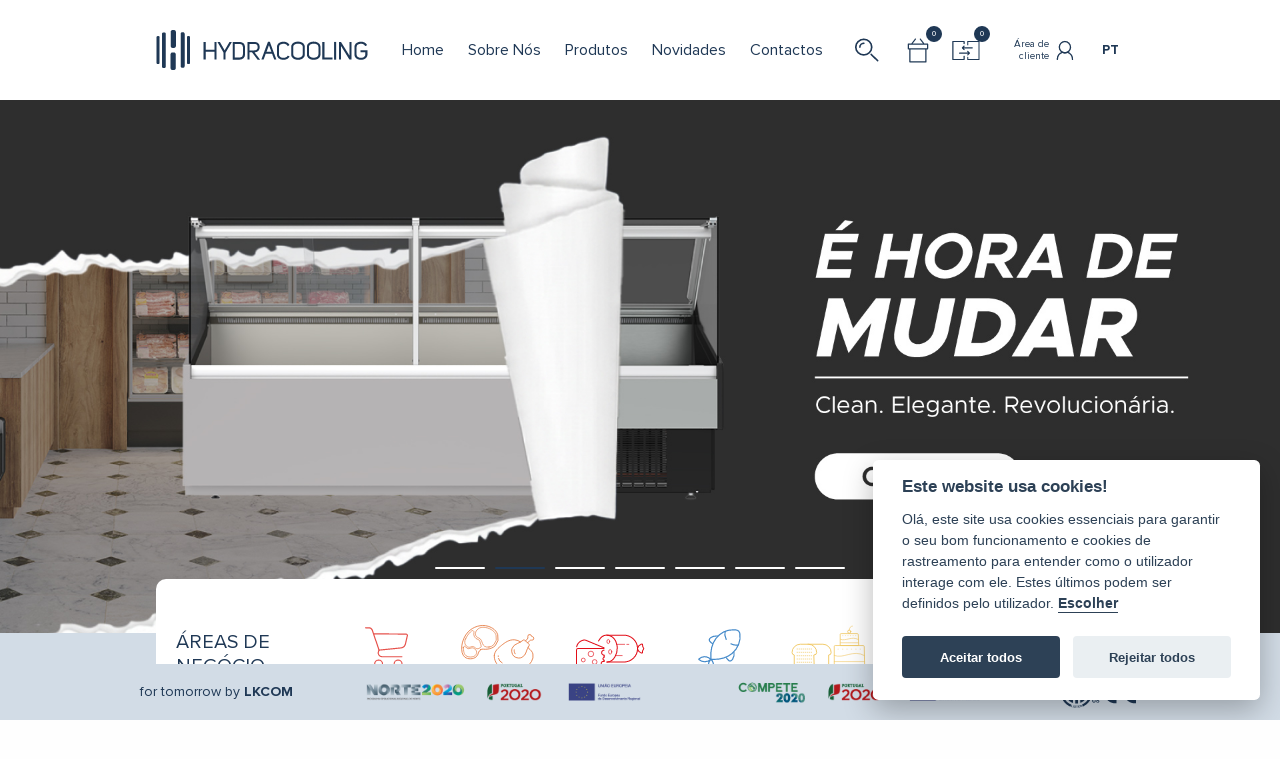

--- FILE ---
content_type: text/html; charset=UTF-8
request_url: https://hydracooling.pt/home-pt
body_size: 123657
content:
<!DOCTYPE html>
<html
    lang="pt-PT">
<head>
                                            <link rel="alternate" href="https://hydracooling.pt/home-pt"
                      hreflang="pt"/>
                            <link rel="alternate" href="https://hydracooling.pt/home-en"
                      hreflang="en"/>
                            <link rel="alternate" href="https://hydracooling.pt/home-fr"
                      hreflang="fr"/>
                            <link rel="alternate" href="https://hydracooling.pt/home-es"
                      hreflang="es"/>
                            
    <meta name="viewport" content="user-scalable=no, width=device-width, initial-scale=1.0"/>
    <meta charset="utf-8"/>
    <meta http-equiv="X-UA-Compatible" content="IE=edge">

    <!-- SEO tags -->
    <meta name="description" content="Descrição do website"/>
    <meta name="keywords" content="Palavras-chave"/>
    <title>Hydracooling - Home</title>

    <link rel="icon" type="image/png" href="https://hydracooling.pt/storage/website/website_icon.png">

    <!-- Facebook cards -->
    <meta property="og:locale"
          content="pt_PT">
    <meta property="og:type" content="website">
    <meta property="og:url" content="https://hydracooling.pt/home-pt">
    <meta property="og:title" content="Home">
    <meta property="og:site_name" content="Hydracooling">
    <meta property="og:description" content="Descrição do website">
    <meta property="og:image" content="https://hydracooling.pt/storage/website/website.jpg">

    <!-- twitter cards -->
    <meta name="twitter:card" content="summary">
    <meta name="twitter:url" content="https://hydracooling.pt/home-pt">
    <meta name="twitter:title" content="Home">
    <meta name="twitter:description" content="Descrição do website">
    <meta name="twitter:image" content="https://hydracooling.pt/storage/website/website.jpg">

    <!-- CSRF Token -->
    <meta name="csrf-token" content="NbILrkSfTVsHqPkUPinn38OiC9Sr4sYY02ea1YmW"/>

    
    <link async defer rel="stylesheet" href="/css/combined.css?id=1c093c983151dadb00a7">
    <link rel="preload" href="/css/front.css?id=3171778859bcda803ca2" as="style" onload="this.rel='stylesheet'">
    <link async defer rel="stylesheet" href="/css/bootstrap-grid.min.css">
    <script src="https://code.jquery.com/jquery-3.4.1.min.js"></script>
    <script src="https://www.google.com/recaptcha/api.js?render=6LcPxVomAAAAAKrw3oc3DxAND1hbjxy4otVIahFo"></script>



        
    <link media="print" onload="this.onload=null;this.removeAttribute('media');" href="https://cdn.jsdelivr.net/gh/orestbida/cookieconsent@v2.8.0/dist/cookieconsent.css" rel="stylesheet" type="text/css">

    
    <link media="print" onload="this.onload=null;this.removeAttribute('media');" href="https://unpkg.com/leaflet@1.7.1/dist/leaflet.css" rel="stylesheet" type="text/css">

    
    
    <!-- Scripts -->
    <script>
        window.Laravel = {"csrfToken":"NbILrkSfTVsHqPkUPinn38OiC9Sr4sYY02ea1YmW"};
        window.currentLocale = "pt";
    </script>
    <!-- Google tag (gtag.js) -->
<script async src="https://www.googletagmanager.com/gtag/js?id=G-KVTSMSGEWN"></script>
<script>
  window.dataLayer = window.dataLayer || [];
  function gtag(){dataLayer.push(arguments);}
  gtag('js', new Date());

  gtag('config', 'G-KVTSMSGEWN');
</script>
</head>
<body class="font-body ">
    <div class="h-120 md:h-100"></div>

<nav class="flex items-center justify-center md:h-100 fixed top-0 w-full left-0 bg-white" id="nav_top">
        
    <div class="w-full mx-auto">
        <div class="2xl:max-w-70 md:max-w-1000 px-4 py-10 md:py-0 w-full flex mx-auto items-center">
            <div class="flex-auto mr-4">
                <a href="/"><img src="https://hydracooling.pt/storage/website/company_logo.svg" alt="logo" class="h-40 5xl:h-50"></a>
            </div>
            <div class="flex-auto hidden lg:block menu-large text-16 5xl:text-22">
                <div class="flex mx-auto items-center float-right">
                    <div class="flex-initial mr-3">
                        <ul class="menu flex text-primary font-normal" id="menuprinc">
                                                                                                <li class="cursor-pointer flex items-center relative">
                                        <a href="https://hydracooling.pt/pt/home-pt" class="py-5 px-3" style="text-decoration-thickness:1px">Home</a>
                                                                            </li>
                                                                                                                                                                                                                                                                                                                                                                                                                                            <li class="cursor-pointer flex items-center relative">
                                        <a href="https://hydracooling.pt/pt/quem-somos" class="py-5 px-3" style="text-decoration-thickness:1px">Sobre Nós</a>
                                                                                    <div class="pop-menu flex">

                                                    <ul class="sub-menu">
                                                                                                                                                                            <li id="menu-60">
                                                                <a class="animatedAnchor whitespace-nowrap" href="https://hydracooling.pt/pt/quem-somos">Quem Somos</a>
                                                                                                                            </li>

                                                                                                                    <li id="menu-61">
                                                                <a class="animatedAnchor whitespace-nowrap" href="https://hydracooling.pt/pt/normas-e-certificacoes">Certificações</a>
                                                                                                                            </li>

                                                                                                                    <li id="menu-62">
                                                                <a class="animatedAnchor whitespace-nowrap" href="https://hydracooling.pt/pt/equipa">Equipa</a>
                                                                                                                            </li>

                                                                                                                    <li id="menu-63">
                                                                <a class="animatedAnchor whitespace-nowrap" href="https://hydracooling.pt/pt/inovacao">Inovação</a>
                                                                                                                            </li>

                                                                                                            </ul>

                                                                                            </div>
                                                                            </li>
                                                                                                                                                                                            <li class="cursor-pointer flex items-center relative">
                                        <a href="https://hydracooling.pt/produtos" class="py-5 px-3" style="text-decoration-thickness:1px">Produtos</a>
                                                                                    <div class="pop-menu flex">

                                                    <ul class="sub-menu">
                                                                                                                                                                            <li id="menu-80">
                                                                <a class="animatedAnchor whitespace-nowrap" href="https://hydracooling.pt/produtos">Todos Produtos</a>
                                                                                                                            </li>

                                                                                                                    <li id="menu-81">
                                                                <a class="animatedAnchor whitespace-nowrap" href="https://hydracooling.pt/produtos?lp=13">Murais</a>
                                                                                                                            </li>

                                                                                                                    <li id="menu-82">
                                                                <a class="animatedAnchor whitespace-nowrap" href="https://hydracooling.pt/produtos?lp=16">Semi-murais</a>
                                                                                                                            </li>

                                                                                                                    <li id="menu-83">
                                                                <a class="animatedAnchor whitespace-nowrap" href="https://hydracooling.pt/produtos?lp=12">Vitrines</a>
                                                                                                                            </li>

                                                                                                                    <li id="menu-84">
                                                                <a class="animatedAnchor whitespace-nowrap" href="https://hydracooling.pt/produtos?lp=3">Ilhas</a>
                                                                                                                            </li>

                                                                                                                    <li id="menu-85">
                                                                <a class="animatedAnchor whitespace-nowrap" href="https://www.hydracooling.pt/produtos?lp=17&amp;ae=">Promocionais</a>
                                                                                                                            </li>

                                                                                                                    <li id="menu-86">
                                                                <a class="animatedAnchor whitespace-nowrap" href="https://hydracooling.pt/pt/portfolio">Portfólio</a>
                                                                                                                            </li>

                                                                                                            </ul>

                                                                                                <div class="image_menu my-auto">
                                                    <img class="hidden" id="image_menu_81" src="https://hydracooling.pt/storage/menus/hydracooling-murais-1808956299.png" alt="Murais"><img class="hidden" id="image_menu_82" src="https://hydracooling.pt/storage/menus/hydracooling-semi-murais-1808787500.png" alt="Semi-murais"><img class="hidden" id="image_menu_83" src="https://hydracooling.pt/storage/menus/hydracooling-vitrines-1808491544.png" alt="Vitrines"><img class="hidden" id="image_menu_84" src="https://hydracooling.pt/storage/menus/hydracooling-ilhas-1305900389.jpg" alt="Ilhas"><img class="hidden" id="image_menu_85" src="https://hydracooling.pt/storage/menus/hydracooling-promocionais-0905985496.png" alt="Promocionais">
                                                </div>
                                                                                            </div>
                                                                            </li>
                                                                                                                                                                                                                                                                                                                    <li class="cursor-pointer flex items-center relative">
                                        <a href="https://hydracooling.pt/pt/noticias" class="py-5 px-3" style="text-decoration-thickness:1px">Novidades</a>
                                                                                    <div class="pop-menu flex">

                                                    <ul class="sub-menu">
                                                                                                                                                                            <li id="menu-120">
                                                                <a class="animatedAnchor whitespace-nowrap" href="https://hydracooling.pt/pt/noticias">Notícias</a>
                                                                                                                            </li>

                                                                                                                    <li id="menu-121">
                                                                <a class="animatedAnchor whitespace-nowrap" href="https://hydracooling.pt/dicas">Dicas</a>
                                                                                                                            </li>

                                                                                                            </ul>

                                                                                            </div>
                                                                            </li>
                                                                                                                                                                                                                                                        <li class="cursor-pointer flex items-center relative">
                                        <a href="https://hydracooling.pt/pt/contactos" class="py-5 px-3" style="text-decoration-thickness:1px">Contactos</a>
                                                                            </li>
                                                                                                                                                                                                            </ul>
                    </div>
                    <!-- Pesquisa -->
                    <div class="flex-initial mr-4">
                        <ul class="menu-search" id="search-menu-div">
    <li class="cursor-pointer flex items-center relative">
        <img loading="lazy" class="h-30 5xl:h-40" src="https://hydracooling.pt/imgs/lupa.svg" alt="lupa" id="search-menu">
        <div class="pop-search-menu">
            <form method="GET" action="/produtos" enctype="multipart/form-data">

                <div class="flex">
                    <input type="text" name="search" class="form-control h-40 border border-backgroundWeb rounded-cinco pl-3" placeholder="Pesquisar">

                    <button type="submit" class="btnform h-40 text-center ml-1 px-2">

                        <img loading="lazy" src="/imgs/lupa.svg" alt="search icon" class='h-30 5xl:h-50'>


                        

                    </button>
                </div>
            </form>
        </div>
    </li>
</ul>


        

                    </div>
                    <!-- Carrinho e Comparação -->
                    <div class="flex-initial mr-4">
                        <div class="flex">
                            <div class="flex-1 relative mr-4">
                                <a href="/orcamento" id="budgetLink">
                                    <div class="absolute -top-3 -right-2 bg-primary rounded-full w-4 h-4 5xl:w-5 5xl:h-5 text-white text-8 5xl:text-tiny 5xl:pt-1 text-center leading-4">
                                                                                <p id="budgetNumber">0</p>
                                    </div>

                                    <img loading="lazy" src="/imgs/cesto-icon.svg" alt="search icon" class='h-25 5xl:h-30'>

                                    

                                </a>
                            </div>
                            <div class="flex-1 relative mr-4">
                                <a href="/comparador" id="compareLink">
                                    <div class="absolute -top-3 -right-2 bg-primary rounded-full w-4 h-4 5xl:w-5 5xl:h-5 text-white text-8 5xl:text-tiny 5xl:pt-1 text-center leading-4">
                                                                                <p id="compareNumber">0</p>
                                    </div>
                                    <img loading="lazy" src="/imgs/comparacao.svg" alt="search icon" class='h-25 5xl:h-30'>

                                    
                                </a>
                            </div>
                        </div>
                    </div>
                    <!-- Area de Cliente -->
                    <div class="flex-initial mr-4">
                        <div class="flex items-center">
                        <div class="text-tiny 5xl:text-14 text-primary font-normal text-right">
                            <a href="http://cloud.hydracooling.pt/index.php/login" target="_blank">
                                Área de <br/> cliente                            </a>
                        </div>
                        <img loading="lazy" class="h-25 5xl:h-30" src="https://hydracooling.pt/imgs/cliente.svg" alt="client icon">
                        </div>
                    </div>
                    <!-- Linguagem -->
                    <div class="lang cursor-pointer text-primary text-14 5xl:text-18">
    <div class="current-lang font-bold uppercase">
        pt
    </div>
    <div class="pop-lang">
        <ul>
            
                                    <li>
                        <div class="uppercase text-primary animated-links">

                            
                                                                    <a rel="alternate" class="animatedAnchor" hreflang="en" href="
                                        https://hydracooling.pt/en/home-en
                                    ">
                                                                
                                                                en
                                </a>
                        </div>
                    </li>
                            
                                    <li>
                        <div class="uppercase text-primary animated-links">

                            
                                                                    <a rel="alternate" class="animatedAnchor" hreflang="es" href="
                                        https://hydracooling.pt/es/home-es
                                    ">
                                                                
                                                                es
                                </a>
                        </div>
                    </li>
                            
                                    <li>
                        <div class="uppercase text-primary animated-links">

                            
                                                                    <a rel="alternate" class="animatedAnchor" hreflang="fr" href="
                                        https://hydracooling.pt/fr/home-fr
                                    ">
                                                                
                                                                fr
                                </a>
                        </div>
                    </li>
                            
                                    </ul>
    </div>
</div>

<div class="lang cursor-pointer text-white flex md:hidden" id="menuLang">
    <div class="mx-2 font-bold uppercase">
        pt
    </div>
    <ul class="flex">
                                    <li>
                    <div class="uppercase text-white animated-links">

                                                    <a rel="alternate" class="animatedAnchor" hreflang="en" href="
                                https://hydracooling.pt/en/home-en
                            ">
                                                        en
                            </a>
                    </div>
                </li>
                                                <li>
                    <div class="uppercase text-white animated-links">

                                                    <a rel="alternate" class="animatedAnchor" hreflang="es" href="
                                https://hydracooling.pt/es/home-es
                            ">
                                                        es
                            </a>
                    </div>
                </li>
                                                <li>
                    <div class="uppercase text-white animated-links">

                                                    <a rel="alternate" class="animatedAnchor" hreflang="fr" href="
                                https://hydracooling.pt/fr/home-fr
                            ">
                                                        fr
                            </a>
                    </div>
                </li>
                                            </ul>
</div>
                </div>
            </div>
            <div class="flex-auto my-auto block lg:hidden">
                <div class="flex flex-row-reverse">
                    <a id="trigger-menu" class="burger relative ml-3" onclick="this.classList.toggle('active');" aria-label="open menu"></a>
                    <ul class="menu-search" id="mobile-search-menu-div">
    <li class="cursor-pointer flex items-center relative">
        <img loading="lazy" class="h-30 5xl:h-40" src="https://hydracooling.pt/imgs/lupa.svg" alt="lupa" id="mobile-search-menu">
        <div class="pop-search-menu">
            <form method="GET" action="/produtos" enctype="multipart/form-data">

                <div class="flex">
                    <input type="text" name="search" class="form-control h-40 border border-backgroundWeb rounded-cinco pl-3" placeholder="Pesquisar">

                    <button type="submit" class="btnform h-40 text-center ml-1 px-2">

                        <img loading="lazy" src="/imgs/lupa.svg" alt="search icon" class='h-30 5xl:h-50'>


                        

                    </button>
                </div>
            </form>
        </div>
    </li>
</ul>


        
                </div>
            </div>
        </div>
    </div>
</nav>

<nav class="mobile-menu">
    <ul>
                                                    <li><a href="https://hydracooling.pt/pt/home-pt">Home</a></li>
                                                                                                                                                                                    <li class="has-children"  id="6">Sobre Nós <img class="icon-arrow" src="https://hydracooling.pt/imgs/setinhas.svg" alt="next">
                    <ul class="children">
                                                                            <li>
                                <a class="animatedAnchor whitespace-nowrap" href="https://hydracooling.pt/pt/quem-somos">Quem Somos</a>
                                                            </li>
                                                    <li>
                                <a class="animatedAnchor whitespace-nowrap" href="https://hydracooling.pt/pt/normas-e-certificacoes">Certificações</a>
                                                            </li>
                                                    <li>
                                <a class="animatedAnchor whitespace-nowrap" href="https://hydracooling.pt/pt/equipa">Equipa</a>
                                                            </li>
                                                    <li>
                                <a class="animatedAnchor whitespace-nowrap" href="https://hydracooling.pt/pt/inovacao">Inovação</a>
                                                            </li>
                                            </ul>
                </li>
                                                                                                    <li class="has-children"  id="8">Produtos <img class="icon-arrow" src="https://hydracooling.pt/imgs/setinhas.svg" alt="next">
                    <ul class="children">
                                                                            <li>
                                <a class="animatedAnchor whitespace-nowrap" href="https://hydracooling.pt/produtos">Todos Produtos</a>
                                                            </li>
                                                    <li>
                                <a class="animatedAnchor whitespace-nowrap" href="https://hydracooling.pt/produtos?lp=13">Murais</a>
                                                            </li>
                                                    <li>
                                <a class="animatedAnchor whitespace-nowrap" href="https://hydracooling.pt/produtos?lp=16">Semi-murais</a>
                                                            </li>
                                                    <li>
                                <a class="animatedAnchor whitespace-nowrap" href="https://hydracooling.pt/produtos?lp=12">Vitrines</a>
                                                            </li>
                                                    <li>
                                <a class="animatedAnchor whitespace-nowrap" href="https://hydracooling.pt/produtos?lp=3">Ilhas</a>
                                                            </li>
                                                    <li>
                                <a class="animatedAnchor whitespace-nowrap" href="https://www.hydracooling.pt/produtos?lp=17&amp;ae=">Promocionais</a>
                                                            </li>
                                                    <li>
                                <a class="animatedAnchor whitespace-nowrap" href="https://hydracooling.pt/pt/portfolio">Portfólio</a>
                                                            </li>
                                            </ul>
                </li>
                                                                                                                                            <li class="has-children"  id="12">Novidades <img class="icon-arrow" src="https://hydracooling.pt/imgs/setinhas.svg" alt="next">
                    <ul class="children">
                                                                            <li>
                                <a class="animatedAnchor whitespace-nowrap" href="https://hydracooling.pt/pt/noticias">Notícias</a>
                                                            </li>
                                                    <li>
                                <a class="animatedAnchor whitespace-nowrap" href="https://hydracooling.pt/dicas">Dicas</a>
                                                            </li>
                                            </ul>
                </li>
                                                                                                                        <li><a href="https://hydracooling.pt/pt/contactos">Contactos</a></li>
                                                                                </ul>
    <div class="mt-16 menuBoxPos">
        <div class="mx-auto w-full">
            <div class="mx-4 bg-boxmenumob animeMenu rounded-dez optn-menu mt-6">
                <div class="flex px-3 pb-3 pt-5 space-x-1">
                    <div class="flex-1" id="budget">

                        <a href="/orcamento" id="budgetLinkMobile">
                            <div class="absolute -top-3 -right-2 bg-primary rounded-full w-4 h-4 5xl:w-5 5xl:h-5 text-white text-8 5xl:text-tiny 5xl:pt-1 text-center leading-4" >
                                                                <p id="budgetNumber">0</p>
                            </div>

                            <img loading="lazy" src="/imgs/cesto-icon.svg" alt="search icon" class='h-25 5xl:h-30 mx-auto' style="filter: brightness(0) invert(1) ;">

                            

                        </a>
                         <div class="table h-1/2 w-full">
                             <p class="text-center mx-auto text-white table-cell align-middle text-tiny pt-2">Cesto</p>
                         </div>
                    </div>
                    <div class="flex-1" id="comparator">

                            <a href="/comparador" id="compareLinkMobile">
                                <div class="absolute -top-3 -right-2 bg-primary rounded-full w-4 h-4 5xl:w-5 5xl:h-5 text-white text-8 5xl:text-tiny 5xl:pt-1 text-center leading-4">
                                                                        <p id="compareNumber">0</p>
                                </div>
                                <img class="w-30 mx-auto h-25" src="/imgs/comparacao_mob.svg" alt="">

                                
                            </a>
                            <div class="table h-1/2 w-full">
                                <p class="text-center mx-auto text-white table-cell align-middle text-tiny pt-2">Comparador</p>
                            </div>


                    </div>
                    <div class="flex-1" id="areaCliente">
                        <a href="http://cloud.hydracooling.pt/index.php/login" target="_blank">
                            <div class="h-1/2">
                                <img class="w-30 h-25 mx-auto" src="/imgs/cliente_mob.svg" alt="">
                            </div>
                            <div class="table h-1/2 w-full">
                                <p class="text-center mx-auto text-white table-cell align-middle text-tiny pt-2">Área de <br/> cliente</p>
                            </div>
                        </a>

                    </div>
                </div>
            </div>
        </div>
        <div class="lang cursor-pointer mx-auto w-full mt-8 animeMenu optn-menu">
            <div class="flex mx-4 items-center">
                <p class="text-white text-left langAnime  mr-8 items-center">Idioma
                    <div class="current-lang font-bold uppercase">
                        pt
                    </div>
                    
                        
                                <div class="uppercase text-white mx-4 ">

                                                                            <a rel="alternate" class="animatedAnchor" hreflang="en" href="
                                            https://hydracooling.pt/en/home-en
                                        ">
                                                                                en
                                        </a>
                                </div>

                                            
                        
                                <div class="uppercase text-white mx-4 ">

                                                                            <a rel="alternate" class="animatedAnchor" hreflang="es" href="
                                            https://hydracooling.pt/es/home-es
                                        ">
                                                                                es
                                        </a>
                                </div>

                                            
                        
                                <div class="uppercase text-white mx-4 ">

                                                                            <a rel="alternate" class="animatedAnchor" hreflang="fr" href="
                                            https://hydracooling.pt/fr/home-fr
                                        ">
                                                                                fr
                                        </a>
                                </div>

                                            
                                                            </p>
            </div>
        </div>
    </div>
</nav>







    <div id="main">
        <h1 class="label page-label seo-only">Hydracooling</h1>

            <div class="bg-backgroundWeb">

        <div class="banner-slide">
            
        <div class="w-full mx-0">
            <img src="https://hydracooling.pt/storage/banners/hydracooling-jan-0601455064.jpg" class="w-full">

            
            <div class="px-4 py-2 mx-auto h-full ">
                <div class="px-0 md:px-4 2xl:max-w-70 md:max-w-1000 mx-auto relative h-full">
                    <span class="font-bold text-20 md:text-40 text-white absolute left-0 bottom-8 lg:bottom-36 4xl:bottom-48 animatedText"></span> 
                </div>
            </div>
        </div>
            
        <div class="w-full mx-0">
            <img src="https://hydracooling.pt/storage/banners/hydracooling-c102vd-1709855899.jpg" class="w-full">

            
            <div class="px-4 py-2 mx-auto h-full ">
                <div class="px-0 md:px-4 2xl:max-w-70 md:max-w-1000 mx-auto relative h-full">
                    <span class="font-bold text-20 md:text-40 text-white absolute left-0 bottom-8 lg:bottom-36 4xl:bottom-48 animatedText"></span> 
                </div>
            </div>
        </div>
            
        <div class="w-full mx-0">
            <img src="https://hydracooling.pt/storage/banners/hydracooling-16-anos-0707036192.jpg" class="w-full">

            
            <div class="px-4 py-2 mx-auto h-full ">
                <div class="px-0 md:px-4 2xl:max-w-70 md:max-w-1000 mx-auto relative h-full">
                    <span class="font-bold text-20 md:text-40 text-white absolute left-0 bottom-8 lg:bottom-36 4xl:bottom-48 animatedText"></span> 
                </div>
            </div>
        </div>
            
        <div class="w-full mx-0">
            <img src="https://hydracooling.pt/storage/banners/hydracooling-crystal-2005041255.jpg" class="w-full">

            
            <div class="px-4 py-2 mx-auto h-full ">
                <div class="px-0 md:px-4 2xl:max-w-70 md:max-w-1000 mx-auto relative h-full">
                    <span class="font-bold text-20 md:text-40 text-white absolute left-0 bottom-8 lg:bottom-36 4xl:bottom-48 animatedText"></span> 
                </div>
            </div>
        </div>
            
        <div class="w-full mx-0">
            <img src="https://hydracooling.pt/storage/banners/hydracooling-l080pc-classe-a-2404260344.jpg" class="w-full">

            
            <div class="px-4 py-2 mx-auto h-full ">
                <div class="px-0 md:px-4 2xl:max-w-70 md:max-w-1000 mx-auto relative h-full">
                    <span class="font-bold text-20 md:text-40 text-white absolute left-0 bottom-8 lg:bottom-36 4xl:bottom-48 animatedText"></span> 
                </div>
            </div>
        </div>
            
        <div class="w-full mx-0">
            <img src="https://hydracooling.pt/storage/banners/hydracooling-lancamento-ps-1703704823.jpg" class="w-full">

            
            <div class="px-4 py-2 mx-auto h-full ">
                <div class="px-0 md:px-4 2xl:max-w-70 md:max-w-1000 mx-auto relative h-full">
                    <span class="font-bold text-20 md:text-40 text-white absolute left-0 bottom-8 lg:bottom-36 4xl:bottom-48 animatedText"></span> 
                </div>
            </div>
        </div>
            
        <div class="w-full mx-0">
            <img src="https://hydracooling.pt/storage/banners/hydracooling-l079pc-efi-0503660278.jpg" class="w-full">

            
            <div class="px-4 py-2 mx-auto h-full ">
                <div class="px-0 md:px-4 2xl:max-w-70 md:max-w-1000 mx-auto relative h-full">
                    <span class="font-bold text-20 md:text-40 text-white absolute left-0 bottom-8 lg:bottom-36 4xl:bottom-48 animatedText"></span> 
                </div>
            </div>
        </div>
    </div>
    

        <div class="2xl:max-w-70 md:max-w-1000 mx-auto w-auto relative -mt-30 md:-mt-60 lg:-mt-100 4xl:-mt-167 section1 lg:px-4">
            <div class="bg-white md:rounded-dez py-5 md:px-5 md:py-7 5xl:p-10">
                
                <div class="mx-auto">

                    <div class="block md:flex w-full items-center justify-center pb-8 pt-10 md:pt-0 text-primary">
    <div class="w-full md:w-2/12 text-left">
        <h2 class="pl-9 md:pl-0 text-22 sm:text-18 xl:text-20 4xl:text-22 5xl:text-24 mx-auto block animatedGsap">ÁREAS DE NEGÓCIO</h2>
    </div>

    <div class="w-full md:w-10/12 flex-auto slide_area_negocio mx-auto pt-6 md:pt-0 areasList">
                    
            
            

            

            <div class="cursor-pointer mx-4 my-icon-title_0" onclick="window.location='https://hydracooling.pt/produtos?lp=&amp;ae=5&amp;t=&amp;c=&amp;p=';">
                <div class="">
                    
                    <img loading="lazy" src="https://hydracooling.pt/storage/listings/hydracooling-supermercados-2107612065.svg" id="my-div_0" alt="SUPERMERCADO" width="100px" height="90px" class="h-16 xl:h-80 2xl:h-90 mx-auto object-contain">
                </div>
                <h3 class="text-center text-12 5xl:text-16" style="color:#E6524C;">
                    SUPERMERCADO
                </h3>
            </div>
                    
            
            

            

            <div class="cursor-pointer mx-4 my-icon-title_1" onclick="window.location='https://hydracooling.pt/produtos?lp=&amp;ae=6&amp;t=&amp;c=&amp;p=';">
                <div class="">
                    
                    <img loading="lazy" src="https://hydracooling.pt/storage/listings/hydracooling-talho-2107993017.svg" id="my-div_1" alt="TALHO" width="100px" height="90px" class="h-16 xl:h-80 2xl:h-90 mx-auto object-contain">
                </div>
                <h3 class="text-center text-12 5xl:text-16" style="color:#E4783E;">
                    TALHO
                </h3>
            </div>
                    
            
            

            

            <div class="cursor-pointer mx-4 my-icon-title_2" onclick="window.location='https://hydracooling.pt/produtos?lp=&amp;ae=7&amp;t=&amp;c=&amp;p=';">
                <div class="">
                    
                    <img loading="lazy" src="https://hydracooling.pt/storage/listings/hydracooling-charcutaria-1808953960.svg" id="my-div_2" alt="CHARCUTARIA" width="100px" height="90px" class="h-16 xl:h-80 2xl:h-90 mx-auto object-contain">
                </div>
                <h3 class="text-center text-12 5xl:text-16" style="color:#E30613;">
                    CHARCUTARIA
                </h3>
            </div>
                    
            
            

            

            <div class="cursor-pointer mx-4 my-icon-title_3" onclick="window.location='https://hydracooling.pt/produtos?lp=&amp;ae=8&amp;t=&amp;c=&amp;p=';">
                <div class="">
                    
                    <img loading="lazy" src="https://hydracooling.pt/storage/listings/hydracooling-peixaria-2107318530.svg" id="my-div_3" alt="PEIXARIA" width="100px" height="90px" class="h-16 xl:h-80 2xl:h-90 mx-auto object-contain">
                </div>
                <h3 class="text-center text-12 5xl:text-16" style="color:#448ACA;">
                    PEIXARIA
                </h3>
            </div>
                    
            
            

            

            <div class="cursor-pointer mx-4 my-icon-title_4" onclick="window.location='https://hydracooling.pt/produtos?lp=&amp;ae=9&amp;t=&amp;c=&amp;p=';">
                <div class="">
                    
                    <img loading="lazy" src="https://hydracooling.pt/storage/listings/hydracooling-padaria-pastelaria-2107161718.svg" id="my-div_4" alt="PADARIA" width="100px" height="90px" class="h-16 xl:h-80 2xl:h-90 mx-auto object-contain">
                </div>
                <h3 class="text-center text-12 5xl:text-16" style="color:#F1C863;">
                    PADARIA
                </h3>
            </div>
                    
            
            

            

            <div class="cursor-pointer mx-4 my-icon-title_5" onclick="window.location='https://hydracooling.pt/produtos?lp=&amp;ae=10';">
                <div class="">
                    
                    <img loading="lazy" src="https://hydracooling.pt/storage/listings/hydracooling-bebidas-2107567956.svg" id="my-div_5" alt="BEBIDAS" width="100px" height="90px" class="h-16 xl:h-80 2xl:h-90 mx-auto object-contain">
                </div>
                <h3 class="text-center text-12 5xl:text-16" style="color:#60A98D;">
                    BEBIDAS
                </h3>
            </div>
                    
            
            

            

            <div class="cursor-pointer mx-4 my-icon-title_6" onclick="window.location='https://hydracooling.pt/produtos?lp=&amp;ae=11';">
                <div class="">
                    
                    <img loading="lazy" src="https://hydracooling.pt/storage/listings/hydracooling-takeway-2107916626.svg" id="my-div_6" alt="TAKEAWAY" width="100px" height="90px" class="h-16 xl:h-80 2xl:h-90 mx-auto object-contain">
                </div>
                <h3 class="text-center text-12 5xl:text-16" style="color:#9ABC76;">
                    TAKEAWAY
                </h3>
            </div>
            </div>
</div>


                    <hr>
                    <div class="block md:flex w-full items-center justify-center pt-8 text-primary linhasproduto">
    <div class="w-full md:w-2/12 text-left">
        <h2 class="pl-9 md:pl-0 text-22 sm:text-18 xl:text-20 4xl:text-22 5xl:text-24 mx-auto block animatedLinesProduct">LINHAS DE PRODUTO</h2>
    </div>
    
    
            
        <div class="w-full md:w-10/12 flex-auto slide-linhasproduto mx-auto pt-6 md:pt-0 animatedProduct">
                            <div class="block relative rounded-dez border-solid border-backgroundWeb border hover:border-primary overflow-hidden md:mx-2 w-180 cursor-pointer" onclick="window.location='https://hydracooling.pt/produtos?lp=13&amp;ae=&amp;t=&amp;c=&amp;p=';">
                    <div>
                        <img width="247px" height="247px" class="bg-center mx-auto img" src="https://hydracooling.pt/storage/listings/hydracooling-murais-1808700828.png" alt="Murais">
                    </div>
                    <h3 class="text-center text-small 5xl:text-22 p-6 bg-backgroundWeb -mt-60 h-60px 5xl:h-80">
                        Murais
                    </h3>
                </div>
                            <div class="block relative rounded-dez border-solid border-backgroundWeb border hover:border-primary overflow-hidden md:mx-2 w-180 cursor-pointer" onclick="window.location='https://hydracooling.pt/produtos?lp=16&amp;ae=&amp;t=&amp;c=&amp;p=';">
                    <div>
                        <img width="247px" height="247px" class="bg-center mx-auto img" src="https://hydracooling.pt/storage/listings/hydracooling-semi-murais-0905011526.png" alt="Semi-murais">
                    </div>
                    <h3 class="text-center text-small 5xl:text-22 p-6 bg-backgroundWeb -mt-60 h-60px 5xl:h-80">
                        Semi-murais
                    </h3>
                </div>
                            <div class="block relative rounded-dez border-solid border-backgroundWeb border hover:border-primary overflow-hidden md:mx-2 w-180 cursor-pointer" onclick="window.location='https://hydracooling.pt/produtos?lp=12&amp;ae=&amp;t=&amp;c=&amp;p=';">
                    <div>
                        <img width="247px" height="247px" class="bg-center mx-auto img" src="https://hydracooling.pt/storage/listings/hydracooling-vitrines-1808348368.png" alt="Vitrines">
                    </div>
                    <h3 class="text-center text-small 5xl:text-22 p-6 bg-backgroundWeb -mt-60 h-60px 5xl:h-80">
                        Vitrines
                    </h3>
                </div>
                            <div class="block relative rounded-dez border-solid border-backgroundWeb border hover:border-primary overflow-hidden md:mx-2 w-180 cursor-pointer" onclick="window.location='https://hydracooling.pt/produtos?lp=3';">
                    <div>
                        <img width="247px" height="247px" class="bg-center mx-auto img" src="https://hydracooling.pt/storage/listings/hydracooling-ilhas-1305499962.png" alt="Ilhas">
                    </div>
                    <h3 class="text-center text-small 5xl:text-22 p-6 bg-backgroundWeb -mt-60 h-60px 5xl:h-80">
                        Ilhas
                    </h3>
                </div>
                            <div class="block relative rounded-dez border-solid border-backgroundWeb border hover:border-primary overflow-hidden md:mx-2 w-180 cursor-pointer" onclick="window.location='https://www.hydracooling.pt/produtos?lp=17&amp;ae=';">
                    <div>
                        <img width="247px" height="247px" class="bg-center mx-auto img" src="https://hydracooling.pt/storage/listings/hydracooling-promocionais-0905415032.png" alt="Promocionais">
                    </div>
                    <h3 class="text-center text-small 5xl:text-22 p-6 bg-backgroundWeb -mt-60 h-60px 5xl:h-80">
                        Promocionais
                    </h3>
                </div>
                    </div>
    </div>

                </div>
            </div>
        </div>

        
        <div class="mx-auto">
            <div class="py-16 2xl:max-w-70 md:max-w-1000 mx-auto md:px-4">
                <div class="block md:flex mx-auto space-x-0 md:space-x-10">
                    <div class="flex-1">
                        <section class="animated-links">
        <h2 class="pl-5 text-22 2xl:text-2xl text-primary"><a href="/noticias">Notícias</a></h2>
        <div class="my-6 mx-3 md:mx-0 bg-backgroundNews rounded-dez overflow-hidden animated-object">
            
            <a class="h-full w-full cursor-pointer" href="https://hydracooling.pt/noticias/16anoshydracooling_pt" aria-label="link para a noticia">
                <div class="overflow-hidden">
                    
                    <img class="h-250 lg:h-300 4xl:h-400 5xl:h-500 w-full object-cover img lazy" loading="lazy" src="https://hydracooling.pt/storage/news/hydracooling-16anoshydracooling-pt-2807449597.jpg" alt="Hydracooling: 16 Anos a Crescer com Propósito"/>

                    
                </div>
                <div class="p-5 text-white bg-backgroundNews">
                    <h3 class="min-h-50  5xl:min-h-90 text-16 2xl:text-20 5xl:text-26">Hydracooling: 16 Anos a Crescer com Propósito</h3>
                    <a class="text-12 2xl:text-14 5xl:text-18 animatedAnchor whiteAnimated" href="https://hydracooling.pt/noticias/16anoshydracooling_pt">Continuar a ler</a>
                </div>
            </a>
        </div>
        <a class="ml-5 text-primary text-16 2xl:text-20 animatedAnchor 5xl:text-24" href="/noticias">Ver mais notícias</a>
    </section>
                    </div>
                    <div class="flex-1 pt-6 md:pt-0">
                        <section class="animated-links">
        <h2 class="pl-5 text-22 2xl:text-2xl text-primary"><a href="/dicas">Dicas e Conselhos</a></h2>
        <div class="my-6 mx-3 md:mx-0 bg-backgroundNews rounded-dez overflow-hidden animated-object">
            <a class="h-full w-full cursor-pointer" href="dicas/pontodeimpulso-pt" aria-label="link para a dica">
                <div class="overflow-hidden">
                    <img class="h-250 lg:h-300 4xl:h-400 5xl:h-500 w-full object-cover img lazy" loading="lazy" src="https://hydracooling.pt/storage/news/hydracooling-pontodeimpulso-pt-2705232913.jpg" alt="Ponto de impulso"/>
                    
                </div>
                <div class="p-5 text-white bg-backgroundNews">
                    <h3 class="min-h-50 5xl:min-h-90 text-16 2xl:text-20 5xl:text-26">Ponto de impulso</h3>
                    <a class="text-12 2xl:text-14 5xl:text-18 animatedAnchor whiteAnimated" href="dicas/pontodeimpulso-pt">Continuar a ler</a>
                </div>
            </a>
        </div>
        <a class="ml-5 text-primary animatedAnchor text-16 2xl:text-20 5xl:text-24" href="/dicas">
            <span>Ver mais dicas</span>
        </a>
    </section>
                    </div>
                </div>
            </div>
        </div>

        <div class="bg-white py-14">
    
    <div class="mx-auto">
        <div class="md:px-4 2xl:max-w-70 md:max-w-1000 mx-auto">
            <h2 class="px-4 max-auto text-center text-30 2xl:text-40 font-light text-primary pb-12">Hydracooling no mundo</h2>
            
            
                
            <div class="mx-auto">
                <div id="map" class="custom-popup h-300 md:h-600 5xl:h-900">
            </div>
        </div>
    </div>
</div>

    </div>
    <div class="bg-white">
    <div class="border-t border-b border-backgroundWeb px-4 mx-auto">
        
        <div class="mx-auto">
            <div class="2xl:max-w-70 md:max-w-1000 mx-auto">
                <div class="grid grid-cols-1 md:grid-cols-3 gap-0 md:gap-x-16 py-10">
                    <div class="w-full text-primary">
                        <p class="text-left text-14 5xl:text-20 font-bold">Contatos Gerais</p>
                        <div class="pt-4 md:pt-10 text-12l 5xl:text-16">
                            <p class="uppercase">Morada</p>

                            <address>
                                Parque Industrial de Guimarães <br> 1ª Fase - Pavilhão G15<br> 4805-661 Guimarães<br> Portugal
                            </address>
                        </div>

                        <div class="grid grid-cols-2 gap-5 text-12l 5xl:text-16 mt-3">
                            <div>
                                <p class="uppercase">Telefone</p>
                                <a href="tel:(+351) 253 470 340" aria-label="Phone number">(+351) 253 470 340*</a>
                                <p class="text-xs">*Chamada nacional p/ rede fixa</p>
                            </div>
                            <div>
                                <p class="uppercase">E-mail</p>
                                <a href="mailto:info@hydracooling.pt" aria-label="Mail Address">info@hydracooling.pt</a>
                            </div>
                        </div>
                    </div>
                    <div class="w-full pt-4 md:pt-0">
                        <p class="text-left md:text-center text-primary text-14 5xl:text-20 font-bold">Siga as nossas Redes Sociais</p>
                        <div class="pt-4 md:pt-10">
                            <ul class="flex justify-start md:justify-center">
                                                                    <li class="pr-6"><a href="https://www.facebook.com/Hydracooling" target="_blank" aria-label="Link to Facebook"><img loading='lazy' src='https://hydracooling.pt/storage/socialNetworks/hydracooling-facebook-1808223549.svg' alt='Facebook' class='h-30 5xl:h-45'></a></li>
                                                                    <li class="pr-6"><a href="https://www.linkedin.com/company/hydracooling/" target="_blank" aria-label="Link to Linkedin"><img loading='lazy' src='https://hydracooling.pt/storage/socialNetworks/hydracooling-linkedin-1808024183.svg' alt='Linkedin' class='h-30 5xl:h-45'></a></li>
                                                                    <li class="pr-6"><a href="https://www.instagram.com/hydracooling/" target="_blank" aria-label="Link to Instagram"><img loading='lazy' src='https://hydracooling.pt/storage/socialNetworks/hydracooling-instagram-1808411615.svg' alt='Instagram' class='h-30 5xl:h-45'></a></li>
                                                                    <li class="pr-6"><a href="https://www.youtube.com/@hydracoolinglda1262" target="_blank" aria-label="Link to Youtube"><img loading='lazy' src='https://hydracooling.pt/storage/socialNetworks/hydracooling-youtube-1808823062.svg' alt='Youtube' class='h-30 5xl:h-45'></a></li>
                                                            </ul>
                        </div>
                    </div>
                    <div class="w-full pt-4 md:pt-0">
                        <p class="text-left text-primary text-14 5xl:text-20 font-bold">
                            Receba as nossas novidades                        </p>
                        <div class="pt-4 md:pt-10">

                            
                            
                                
                                <div class="w-full flex">
                                    <div class="flex-1">
                                        <div class="form-group" id="formContact">
                                            <label class="control-label sr-only " for="nl_email"></label>
                                            <input type="text" name="nl_email" id="nl_email" class="form-control h-40 5xl:h-50 border border-backgroundWeb rounded-cinco" maxlength="255" placeholder="Insira o seu email">
                                        </div>
                                    </div>

                                    <button type="submit" class="btnform h-40 5xl:h-50 text-center" id="btn-newsletter">
                                        <img  width="15px" height="40px" loading="lazy" src="/imgs/arrowmenu_mob.png" alt="search icon" class='h-full mx-auto'>

                                        
                                    </button>
                                </div>
                            <div class="text-xs text-primary font-light mt-2">
                                <p>Este site está protegido pelo reCAPTCHA e aplicam-se as <a href="https://policies.google.com/privacy">Políticas de Privacidade</a> e <a href="https://policies.google.com/terms">Termos de Serviço</a> Google.</p>

                            </div>

                                <div class="newsletter-msg"></div>

                            

                        </div>
                    </div>
                </div>
            </div>
        </div>
    </div>
</div>
<div class=" mx-auto text-14 5xl:text-18 text-primary bg-white ">
    <div class="2xl:max-w-70 md:max-w-1000 mx-auto">
        <div class="block content-center lg:flex pt-10 pb-20">
            <div class="flex-auto lg:flex-1 w-full mt-6 lg:mt-0">
                <div class="text-center text-primary">
                    Hydracooling 2026 -
                    Todos os direitos reservados                </div>
                
                <div class="text-center text-primary pt-3.5 ">
                    <ul class="flex py-0 md:py-5 light text-black text-md flex-col justify-between md:flex-row  md:flex-nowrap animated-links">
                        
                            <li class="pt-1 md:pt-0 pl-0">
                                <a class="text-primary animatedAnchor"  target="_blank"  href="https://hydracooling.pt//storage/files/shares/CCV03_CODIGO%20DE%20CONDUTA_PT_Validado.pdf" aria-label="Link to Código de Conduta">Código de Conduta</a>
                            </li>
                        
                            <li class="pt-1 md:pt-0 pl-0">
                                <a class="text-primary animatedAnchor"  href="https://hydracooling.pt/pt/politica-de-qualidade" aria-label="Link to Política de Qualidade">Política de Qualidade</a>
                            </li>
                        
                            <li class="pt-1 md:pt-0 pl-0">
                                <a class="text-primary animatedAnchor"  target="_blank"  href="https://hydracooling.pt/storage/files/shares/PQ04-PS04-V00_Canal%20de%20denuncia_PT.pdf" aria-label="Link to Canal de denúncia">Canal de denúncia</a>
                            </li>
                        
                            <li class="pt-1 md:pt-0 pl-0">
                                <a class="text-primary animatedAnchor"  target="_blank"  href="https://hydracooling.pt//storage/files/shares/Rodapé/POLITICA%20DE%20PRIVACIDADE.pdf" aria-label="Link to Política de Privacidade">Política de Privacidade</a>
                            </li>
                        
                            <li class="pt-1 md:pt-0 pl-0">
                                <a class="text-primary animatedAnchor"  href="https://hydracooling.pt/pt/termos-e-condicoes-pt" aria-label="Link to Termos e Condições">Termos e Condições</a>
                            </li>
                        
                            <li class="pt-1 md:pt-0 pl-0">
                                <a class="text-primary animatedAnchor"  target="_blank"  href="https://www.livroreclamacoes.pt/INICIO/" aria-label="Link to Livro de Reclamações">Livro de Reclamações</a>
                            </li>
                                                <li class="pt-1 md:pt-0 pl-0 text-primary animatedAnchor">
                            <button type="button" aria-label="View cookie settings"
                            data-cc="c-settings" class="css_consent">Editar Cookies</button>
                        </li>
                    </ul>
                </div>
            </div>
        </div>
    </div>
</div>
<div class="px-4 h-80 md:h-56 fixed bottom-0 left-0 right-0 bg-backgroundWeb z-100" style="z-index:1000">
        
    <div class=" mx-auto text-14 5xl:text-18 text-primary ">

        <div class="2xl:max-w-70 md:max-w-1000 mx-auto">

            <div class="block content-center text-center md:text-left lg:flex">

                <div class="flex-auto lg:flex-1 w-full  py-2">
                    <div class="block md:flex">
                        <div class="flex-auto self-center hidden md:block">
                            <a href="https://lkcom.pt/" target="_blank">for tomorrow by <strong>LKCOM</strong></a>
                        </div>
                        <div class="flex-auto text-center self-center">
                            <div class="flex justify-around">
                                <div class="flex-1">
                                    <a href="https://hydracooling.pt/storage/files/shares/ANEXO%20II%20-%20ficha%20do%20projeto%20179718.pdf" target="_newBlank">
                                        <img width="350" height="39" loading="lazy" class="h-30 w-auto mx-auto " src="/imgs/hydracooling_logos_financiamento-01.png" alt="financiamento icon">
                                    </a>
                                </div>
                            </div>
                        </div>
                        <div class="flex-auto text-center self-center">
                            <div class="flex justify-around">
                                <div class="flex-1">
                                    <a href="https://hydracooling.pt/storage/files/shares/ficha%20do%20projeto%20atualizada%20-%20COMPETE%20-%20INTERNACIONALIZACAO.pdf" target="_newBlank">
                                        <img width="350" height="39" loading="lazy" class="h-30 w-auto mx-auto " src="/imgs/hydracooling_logos_financiamento-02.png" alt="financiamento icon">
                                    </a>
                                </div>
                            </div>
                        </div>
                        <div class="flex-auto  text-center lg:text-left hidden md:block">
                            <div class="flex justify-center gap-x-8 lg:gap-x-0 lg:justify-end">
                                <div class="flex-initial">
                                    <img width="40px" height="40px" loading="lazy" class="h-40" src="/imgs/certificacao-1.svg" alt="certificação icon">
                                </div>
                                <div class="flex-initial">
                                    <img width="40px" height="40px" loading="lazy" class="h-40" src="/imgs/certificacao-2.svg" alt="certificação icon">
                                </div>
                            </div>
                        </div>
                    </div>
                </div>
            </div>
        </div>
    </div>
</div>




    </div>

    
    <script src="https://hydracooling.pt/js/jquery.min.js"></script>
    
    <script src="https://hydracooling.pt/js/combined.js"></script>
    
    <script async defer src="https://hydracooling.pt/js/external.js"></script>
    
    <script async defer type="text/javascript" src="https://cdn.jsdelivr.net/gh/orestbida/cookieconsent@v2.8.0/dist/cookieconsent.js"></script>
    
    <script async defer src="https://unpkg.com/@popperjs/core@2/dist/umd/popper.js"></script>
    
    <script async defer type="text/javascript" src='https://cdnjs.cloudflare.com/ajax/libs/elevatezoom/2.2.3/jquery.elevatezoom.min.js'></script>

    <script>
        window.addEventListener('load', function(){

            var lang = "pt";

            // obtain plugin
            var cc = initCookieConsent();

            // run plugin with your configuration
            cc.run({
                current_lang: lang,
                autoclear_cookies: true,                   // default: false
                page_scripts: true,                        // default: false

                // mode: 'opt-in'                          // default: 'opt-in'; value: 'opt-in' or 'opt-out'
                // delay: 0,                               // default: 0
                // auto_language: '',                      // default: null; could also be 'browser' or 'document'
                // autorun: true,                          // default: true
                // force_consent: false,                   // default: false
                // hide_from_bots: false,                  // default: false
                // remove_cookie_tables: false             // default: false
                // cookie_name: 'cc_cookie',               // default: 'cc_cookie'
                // cookie_expiration: 182,                 // default: 182 (days)
                // cookie_necessary_only_expiration: 182   // default: disabled
                // cookie_domain: location.hostname,       // default: current domain
                // cookie_path: '/',                       // default: root
                // cookie_same_site: 'Lax',                // default: 'Lax'
                // use_rfc_cookie: false,                  // default: false
                // revision: 0,                            // default: 0

                onFirstAction: function(user_preferences, cookie){
                    // callback triggered only once on the first accept/reject action
                },

                onAccept: function (cookie) {
                    // callback triggered on the first accept/reject action, and after each page load
                },

                onChange: function (cookie, changed_categories) {
                    // callback triggered when user changes preferences after consent has already been given
                },

                languages: {
                    'pt': {
                        consent_modal: {
                            title: 'Este website usa cookies!',
                            description: 'Olá, este site usa cookies essenciais para garantir o seu bom funcionamento e cookies de rastreamento para entender como o utilizador interage com ele. Estes últimos podem ser definidos pelo utilizador. <button type="button" data-cc="c-settings" class="cc-link">Escolher</button>',
                            primary_btn: {
                                text: 'Aceitar todos',
                                role: 'accept_all'              // 'accept_selected' or 'accept_all'
                            },
                            secondary_btn: {
                                text: 'Rejeitar todos',
                                role: 'accept_necessary'        // 'settings' or 'accept_necessary'
                            }
                        },
                        settings_modal: {
                            title: 'Preferências de cookies',
                            save_settings_btn: 'Salvar Definições',
                            accept_all_btn: 'Aceitar todos',
                            reject_all_btn: 'Rejeitar todos',
                            close_btn_label: 'Close',
                            cookie_table_headers: [
                                {col1: 'Nome'},
                                {col2: 'Origem'},
                                {col3: 'Data de Expiração'},
                                {col4: 'Descrição'}
                            ],
                            blocks: [
                                {
                                    title: 'Utilização de cookies',
                                    description: 'Usamos cookies para garantir as funcionalidades básicas do website e melhorar a sua experiência online. O utilizador pode ativar/desativar sempre que desejar. Para obter mais detalhes sobre cookies e outros dados confidenciais, por favor leia a nossa <a href="https://hydracooling.pt//storage/files/shares/POLITICA%20DE%20COOKIES%20-%20PT.pdf" target="_blank" class="cc-link">política de cookies</a>.'
                                }, {
                                    title: 'Cookies estritamente necessários.',
                                    description: 'Estes cookies são essenciais para o funcionamento correto e eficiente deste website',
                                    toggle: {
                                        value: 'necessary',
                                        enabled: true,
                                        readonly: true          // cookie categories with readonly=true are all treated as "necessary cookies"
                                    },
                                    cookie_table: [             // list of all expected cookies
                                        {
                                            col1: 'hydracooling_session',       // match all cookies starting with "_ga"
                                            col2: 'www.hydracooling.com',
                                            col3: '2 horas',
                                            col4: 'Este cookie é utilizado para identificar a instância de sessão do utilizador.',
                                            is_regex: true
                                        },
                                        {
                                            col1: 'XSRF-TOKEN',
                                            col2: 'www.hydracooling.com',
                                            col3: '2 horas',
                                            col4: 'Este cookie é utilizado para ajudar com a segurança do site na prevenção de ataques.',
                                        },
                                    ]
                                }
                                , {
                                    title: 'Cookies para melhoria da experiência.',
                                    description: 'Estes cookies permitem ao website saber quais as suas preferências.',
                                    toggle: {
                                        value: 'Essential',     // your cookie category
                                        enabled: false,
                                        readonly: false
                                    },
                                    cookie_table: [             // list of all expected cookies
                                        {
                                            col1: 'TawkConnectionTime',
                                            col2: 'www.hydracooling.com',
                                            col3: 'Durante a Sessão',
                                            col4: 'Gerencia a conexão do visitante.',
                                        },
                                        {
                                            col1: 'twk_idm_key',
                                            col2: 'www.hydracooling.com',
                                            col3: 'Durante a Sessão',
                                            col4: 'Gerenciamento de conexão do visitante.',
                                        },
                                        {
                                            col1: 'twk_uuid_521727297ca1334016000005',
                                            col2: 'www.hydracooling.com',
                                            col3: '6 meses',
                                            col4: 'Preferência do visitante.',
                                        }
                                    ]
                                }
                                , {
                                    title: 'Analytics.',
                                    description: 'Cookies analíticos são usados para entender como os visitantes interagem com o site. Esses cookies ajudam a fornecer informações sobre as métricas do número de visitantes, taxa de rejeição, origem do tráfego, etc..',
                                    toggle: {
                                        value: 'Analytics',     // your cookie category
                                        enabled: false,
                                        readonly: false
                                    },
                                    cookie_table: [             // list of all expected cookies
                                        {
                                            col1: '_ga_*',
                                            col2: 'www.hydracooling.com',
                                            col3: 'Durante a Sessão',
                                            col4: 'O Google Analytics define esse cookie para armazenar e contar visualizações de página.',
                                        },
                                        {
                                            col1: '_ga',
                                            col2: 'www.hydracooling.com',
                                            col3: 'Durante a Sessão',
                                            col4: 'O Google Analytics define este cookie para calcular os dados das visitas, sessões e campanha, e monitorizar a utilização para o relatório analítico do site. O cookie armazena informação de forma anónima e atribui um número gerado aleatoriamente para reconhecer visitantes exclusivos.',
                                        },

                                    ]
                                }
                            ]
                        }
                    },
                    'en': {
                        consent_modal: {
                            title: 'We use cookies!',
                            description: 'Hi, this website uses essential cookies to ensure its proper operation and tracking cookies to understand how you interact with it. The latter will be set only after consent. <button type="button" data-cc="c-settings" class="cc-link">Let me choose</button>',
                            primary_btn: {
                                text: 'Acept all',
                                role: 'accept_all'              // 'accept_selected' or 'accept_all'
                            },
                            secondary_btn: {
                                text: 'Reject unnecessary',
                                role: 'accept_necessary'        // 'settings' or 'accept_necessary'
                            }
                        },
                        settings_modal: {
                            title: 'Cookie preferences',
                            save_settings_btn: 'Save Settings',
                            accept_all_btn: 'Accept all',
                            reject_all_btn: 'Reject all',
                            close_btn_label: 'Close',
                            cookie_table_headers: [
                                {col1: 'Name'},
                                {col2: 'Domain'},
                                {col3: 'Expiration'},
                                {col4: 'Description'}
                            ],
                            blocks: [
                                {
                                    title: 'Use of cookies',
                                    description: 'We use cookies to ensure basic functionality of the website and to improve your online experience. The user can activate/deactivate whenever he wants. For more details about cookies and other sensitive data, please read our <a href="https://hydracooling.pt//storage/files/shares/Rodape%CC%81/POLITICA%20DE%20PRIVACIDADE.pdf" target="_blank" class="cc-link">cookie policy</a>.'
                                }, {
                                    title: 'Strictly necessary cookies.',
                                    description: 'These cookies are essential for the correct and efficient functioning of this website.',
                                    toggle: {
                                        value: 'necessary',
                                        enabled: true,
                                        readonly: true          // cookie categories with readonly=true are all treated as "necessary cookies"
                                    },
                                    cookie_table: [             // list of all expected cookies
                                        {
                                            col1: 'hydracooling_session',       // match all cookies starting with "_ga"
                                            col2: 'www.hydracooling.com',
                                            col3: '2 hours',
                                            col4: 'This cookie is used to identify the user session instance.',
                                            is_regex: true
                                        },
                                        {
                                            col1: 'XSRF-TOKEN',
                                            col2: 'www.hydracooling.com',
                                            col3: '2 hours',
                                            col4: 'This cookie is used to help with site security in preventing attacks.',
                                        },
                                    ]
                                }
                                , {
                                    title: 'Cookies to improve the experience.',
                                    description: 'These cookies allow the website to know your preferences.',
                                    toggle: {
                                        value: 'Essential',     // your cookie category
                                        enabled: false,
                                        readonly: false
                                    },
                                    cookie_table: [             // list of all expected cookies
                                        {
                                            col1: 'TawkConnectionTime',
                                            col2: 'www.hydracooling.com',
                                            col3: 'During the Session',
                                            col4: 'Manage visitor connection.',
                                        },
                                        {
                                            col1: 'twk_idm_key',
                                            col2: 'www.hydracooling.com',
                                            col3: 'During the Session',
                                            col4: 'Manage visitor connection.',
                                        },
                                        {
                                            col1: 'twk_uuid_521727297ca1334016000005',
                                            col2: 'www.hydracooling.com',
                                            col3: '6 months',
                                            col4: 'Visitor preferences.',
                                        }
                                    ]
                                }
                                , {
                                    title: 'Analytics.',
                                    description: 'Analytics cookies are used to understand how visitors interact with the website. These cookies help to provide information about the number of visitors metrics, bounce rate, traffic source, etc...',
                                    toggle: {
                                        value: 'Analytics',     // your cookie category
                                        enabled: false,
                                        readonly: false
                                    },
                                    cookie_table: [             // list of all expected cookies
                                        {
                                            col1: '_ga_*',
                                            col2: 'www.hydracooling.com',
                                            col3: 'During the Session',
                                            col4: 'Google Analytics sets this cookie to store and count pageviews.',
                                        },
                                        {
                                            col1: '_ga',
                                            col2: 'www.hydracooling.com',
                                            col3: 'During the Session',
                                            col4: 'Google Analytics sets this cookie to calculate visit, session and campaign data, and to monitor usage for the website analytical report. The cookie stores information anonymously and assigns a randomly generated number to recognize unique visitors.',
                                        },

                                    ]
                                }
                            ]
                        }
                    },
                    'fr': {
                        consent_modal: {
                            title: 'Nous utilisons des cookies !',
                            description: "Hola, este sitio web utiliza cookies esenciales para garantizar su correcto funcionamiento y cookies de seguimiento para comprender cómo interactúas con él. Este último se fijará sólo después del consentimiento. <button type='button' data-cc='c-settings' class='cc-link'>Déjame elegir</button>",
                            primary_btn: {
                                text: 'accepter tout',
                                role: 'accept_all'              // 'accept_selected' or 'accept_all'
                            },
                            secondary_btn: {
                                text: 'Rejeter tous les paramètres',
                                role: 'accept_necessary'        // 'settings' or 'accept_necessary'
                            }
                        },
                        settings_modal: {
                            title: 'Préférences en matière de cookies',
                            save_settings_btn: 'Enregistrer les paramètres',
                            accept_all_btn: 'Accepter tout',
                            reject_all_btn: 'Rejeter tous les paramètres',
                            close_btn_label: 'Fermer',
                            cookie_table_headers: [
                                {col1: 'Name'},
                                {col2: 'Domain'},
                                {col3: 'Expiration'},
                                {col4: 'Description'}
                            ],
                            blocks: [
                                {
                                    title: 'Utilisation de cookies',
                                    description: "Nous utilisons des cookies pour garantir les fonctionnalités de base du site Web et pour améliorer votre expérience en ligne. L'utilisateur peut activer/désactiver quand il le souhaite. Pour plus de détails sur les cookies et autres données sensibles, veuillez lire notre <a href='https://hydracooling.pt//storage/files/shares/POLITICA%20DE%20COOKIES%20-%20FR.pdf' target='_blank' class='cc-link'>política de cookies</a>."
                                }, {
                                    title: 'Cookies strictement nécessaires.',
                                    description: 'Ces cookies sont essentiels pour le fonctionnement correct et efficace de ce site Web.',
                                    toggle: {
                                        value: 'necessary',
                                        enabled: true,
                                        readonly: true          // cookie categories with readonly=true are all treated as "necessary cookies"
                                    },
                                    cookie_table: [             // list of all expected cookies
                                        {
                                            col1: 'hydracooling_session',       // match all cookies starting with "_ga"
                                            col2: 'www.hydracooling.com',
                                            col3: '2 heures',
                                            col4: "Ce cookie est utilisé pour identifier l'instance de session de l'utilisateur..",
                                            is_regex: true
                                        },
                                        {
                                            col1: 'XSRF-TOKEN',
                                            col2: 'www.hydracooling.com',
                                            col3: '2 heures',
                                            col4: 'Ce cookie est utilisé pour aider à la sécurité du site en empêchant les attaques..',
                                        },
                                    ]
                                }
                                , {
                                    title: "Cookies pour améliorer l'expérience.",
                                    description: 'Ces cookies permettent au site de connaître vos préférences.',
                                    toggle: {
                                        value: 'Essential',     // your cookie category
                                        enabled: false,
                                        readonly: false
                                    },
                                    cookie_table: [             // list of all expected cookies
                                        {
                                            col1: 'TawkConnectionTime',
                                            col2: 'www.hydracooling.com',
                                            col3: 'Pendant la séance',
                                            col4: 'Gérer la connexion des visiteurs.',
                                        },
                                        {
                                            col1: 'twk_idm_key',
                                            col2: 'www.hydracooling.com',
                                            col3: 'Pendant la séance',
                                            col4: 'Gestion des connexions visiteurs.',
                                        },
                                        {
                                            col1: 'twk_uuid_521727297ca1334016000005',
                                            col2: 'www.hydracooling.com',
                                            col3: '6 mois',
                                            col4: 'préférence des visiteurs.',
                                        }
                                    ]
                                }
                                , {
                                    title: 'Analytique.',
                                    description: "Les cookies d'analyse sont utilisés pour comprendre comment les visiteurs interagissent avec le site Web. Ces cookies aident à fournir des informations sur le nombre de visiteurs, le taux de rebond, la source de trafic, etc.",
                                    toggle: {
                                        value: 'Analytics',     // your cookie category
                                        enabled: false,
                                        readonly: false
                                    },
                                    cookie_table: [             // list of all expected cookies
                                        {
                                            col1: '_ga_*',
                                            col2: 'www.hydracooling.com',
                                            col3: 'Pendant la séance',
                                            col4: 'Google Analytics définit ce cookie pour stocker et compter les pages vues.',
                                        },
                                        {
                                            col1: '_ga',
                                            col2: 'www.hydracooling.com',
                                            col3: 'Pendant la séance',
                                            col4: "Google Analytics définit ce cookie pour calculer les données de visite, de session et de campagne, et pour surveiller l'utilisation du rapport analytique du site Web. Le cookie stocke les informations de manière anonyme et attribue un numéro généré de manière aléatoire pour reconnaître les visiteurs uniques..",
                                        },

                                    ]
                                }
                            ]
                        }
                    },
                    'es': {
                        consent_modal: {
                            title: 'Usamos cookies!',
                            description: 'Hola, este sitio web utiliza cookies esenciales para garantizar su correcto funcionamiento y cookies de seguimiento para comprender cómo interactúas con él. Este último se fijará sólo después del consentimiento. <button type="button" data-cc="c-settings" class="cc-link">Dejame elegir</button>',
                            primary_btn: {
                                text: 'aceptar todo',
                                role: 'accept_all'              // 'accept_selected' or 'accept_all'
                            },
                            secondary_btn: {
                                text: 'rechazar todo',
                                role: 'accept_necessary'        // 'settings' or 'accept_necessary'
                            }
                        },
                        settings_modal: {
                            title: 'Cookie preferences',
                            save_settings_btn: 'Guardar ajustes',
                            accept_all_btn: 'aceptar todo',
                            reject_all_btn: 'rechazar todo',
                            close_btn_label: 'Close',
                            cookie_table_headers: [
                                {col1: 'Name'},
                                {col2: 'Domain'},
                                {col3: 'Expiration'},
                                {col4: 'Description'}
                            ],
                            blocks: [
                                {
                                    title: 'Uso de cookies',
                                    description: 'Usamos cookies para garantizar la funcionalidad básica del sitio web y para mejorar su experiencia en línea. El usuario puede activar/desactivar cuando quiera. Para obtener más detalles sobre las cookies y otros datos confidenciales, lea nuestro<a href="https://hydracooling.pt//storage/files/shares/Rodape%CC%81/POLITICA%20DE%20PRIVACIDADE.pdf" target="_blank" class="cc-link">política de cookies</a>.'
                                }, {
                                    title: 'Cookies estrictamente necesarias.',
                                    description: 'Estas cookies son esenciales para el correcto y eficaz funcionamiento de este sitio web.',
                                    toggle: {
                                        value: 'necessary',
                                        enabled: true,
                                        readonly: true          // cookie categories with readonly=true are all treated as "necessary cookies"
                                    },
                                    cookie_table: [             // list of all expected cookies
                                        {
                                            col1: 'hydracooling_session',       // match all cookies starting with "_ga"
                                            col2: 'www.hydracooling.com',
                                            col3: '2 horas',
                                            col4: 'Esta cookie se utiliza para identificar la instancia de sesión del usuario.',
                                            is_regex: true
                                        },
                                        {
                                            col1: 'XSRF-TOKEN',
                                            col2: 'www.hydracooling.com',
                                            col3: '2 horas',
                                            col4: 'Esta cookie se utiliza para ayudar con la seguridad del sitio en la prevención de ataques.',
                                        },
                                    ]
                                }
                                , {
                                    title: 'Cookies para mejorar la experiencia.',
                                    description: 'Estas cookies permiten que el sitio web conozca sus preferencias.',
                                    toggle: {
                                        value: 'Essential',     // your cookie category
                                        enabled: false,
                                        readonly: false
                                    },
                                    cookie_table: [             // list of all expected cookies
                                        {
                                            col1: 'TawkConnectionTime',
                                            col2: 'www.hydracooling.com',
                                            col3: 'Durante la sesión',
                                            col4: 'Gestiona la conexión del visitante.',
                                        },
                                        {
                                            col1: 'twk_idm_key',
                                            col2: 'www.hydracooling.com',
                                            col3: 'Durante la sesión',
                                            col4: 'Gestión de conexión de visitantes.',
                                        },
                                        {
                                            col1: 'twk_uuid_521727297ca1334016000005',
                                            col2: 'www.hydracooling.com',
                                            col3: '6 meses',
                                            col4: 'preferencia del visitante.',
                                        }
                                    ]
                                }
                                , {
                                    title: 'Analítica.',
                                    description: 'Las cookies de análisis se utilizan para comprender cómo interactúan los visitantes con el sitio web. Estas cookies ayudan a proporcionar información sobre el número de métricas de visitantes, tasa de rebote, fuente de tráfico, etc.',
                                    toggle: {
                                        value: 'Analytics',     // your cookie category
                                        enabled: false,
                                        readonly: false
                                    },
                                    cookie_table: [             // list of all expected cookies
                                        {
                                            col1: '_ga_*',
                                            col2: 'www.hydracooling.com',
                                            col3: 'Durante la sesión',
                                            col4: 'Google Analytics configura esta cookie para almacenar y contar páginas vistas.',
                                        },
                                        {
                                            col1: '_ga',
                                            col2: 'www.hydracooling.com',
                                            col3: 'Durante la sesión',
                                            col4: 'Google Analytics establece esta cookie para calcular los datos de visitas, sesiones y campañas, y para monitorear el uso para el informe analítico del sitio web. La cookie almacena información de forma anónima y asigna un número generado aleatoriamente para reconocer a visitantes únicos.',
                                        },

                                    ]
                                }
                            ]
                        }
                    }
                }
            });
        });

    </script>
        <script type="text/javascript">
            $('#contactForm').submit(function(event) {
            event.preventDefault();

            grecaptcha.ready(function() {
            grecaptcha.execute("6LcPxVomAAAAAKrw3oc3DxAND1hbjxy4otVIahFo", {action: 'subscribe_newsletter'}).then(function(token) {
            $('#contactForm').prepend('<input type="hidden" name="token" value="' + token + '">');
            $('#contactForm').unbind('submit').submit();
        });;
        });
        });
    </script>
    <script type="text/javascript">
        $('#newsletterForm').submit(function(event) {
        event.preventDefault();

        grecaptcha.ready(function() {
        grecaptcha.execute("6LcPxVomAAAAAKrw3oc3DxAND1hbjxy4otVIahFo", {action: 'subscribe_newsletter'}).then(function(token) {
        $('#newsletterForm').prepend('<input type="hidden" name="token" value="' + token + '">');
        $('#newsletterForm').unbind('submit').submit();
    });;
    });
    });
    </script>

        
    <script>
        $('.banner-slide').slick({
            infinite: true,
            autoplay: true,
            autoplaySpeed: 3000,
            cssEase: 'linear',
            slidesToShow: 1,
            slidesToScroll: 1,            
            dots: true,
            arrows:false,
        });
    </script>
    
    <script>
        window.addEventListener("load", (event) => {
            animateAnimeJsBanner();
        });

        function animateAnimeJsBanner() {
            // Add children
            anime({
                targets: '#slick-slide00 span.animatedText > p ',
                translateY: [40, 0],
                opacity: [0, 1],
                easing: 'linear'
            });

            // When carousel slides add Gsap text animation
            $('.banner-slide').on('beforeChange', function(event, slick, currentSlide, nextSlide){
                anime({
                    targets: "#" + $(slick.$slides.get(nextSlide)).attr('id') + " span.animatedText > p ",
                    translateY: [40, 0],
                    opacity: [0, 1],
                    easing: 'linear',
                    duration: 1000,
                    delay: 250
                });
            });
        }
    </script>
    
    <script>
        // Slick Carousel for the icons
        $('.slide_area_negocio').slick({
            infinite: true,
            slidesToShow: 7,
            slidesToScroll: 1,
            autoplay: true,
            autoplaySpeed: 3000,
            dots: false,
            arrows:false,
            responsive: [
                {
                    breakpoint: 1024,
                    settings: {
                        slidesToShow: 4,
                        dots: true,
                        slidesToScroll: 4,
                    }
                },
                {
                    breakpoint: 992,
                    settings: {
                        slidesToShow: 3,
                        dots: true,
                        slidesToScroll: 3,
                    }
                },
                {
                    breakpoint: 768,
                    settings: {
                        slidesToShow: 3,
                        dots: true,
                        slidesToScroll: 3,
                    }
                },
            ]
        });

    </script>

    
    <script>
        let hasRevealed = true;
        let hasRevealedFinished = true;

        const myIcons = document.querySelectorAll('.slide_area_negocio object');

        const observerAreas = new IntersectionObserver((entries, observer) => {
            entries.forEach(entry => {
                if (entry.isIntersecting && !hasRevealed) {
                    // animateAnimejs();
                }
            });
        });
        Array.prototype.forEach.call(myIcons, (el) => {
            observerAreas.observe(el);
        });

        function animateAnimejs() {
            hasRevealed = true;

            // Create a timeline with default parameters
            var tlAnime = anime.timeline({
                duration: 750
            });

            // Add children
            tlAnime
            .add({
                targets: '.animatedGsap',
                easing: 'easeOutExpo',
                translateY: [100, 0],
                opacity: [0, 1],
                delay: 1000
            })
            .add({
                targets: '.areasList .slick-slide',
                easing: 'spring(1, 80, 10, 0)',
                translateY: [100, 0],
                opacity: [0, 1],
                delay: anime.stagger(100), // increase delay by 100ms for each elements.
                complete: function(anim) {
                    // completeLogEl.value = 'completed : ' + anim.completed;
                    hasRevealedFinished = true;
                }
            });
        }

    </script>

    
    <script>
        var iconEl = document.querySelectorAll('.areasList .slick-slide object');
        function animateIcon(el, scale, duration, elasticity) {
            if (hasRevealed) {
                anime.remove(el);
                anime({
                    targets: el,
                    scale: scale,
                    duration: duration,
                    elasticity: elasticity
                });
            }
        }
        function enterButton(el) {
            animateIcon(el, 1.2, 800, 400);
        };
        function leaveButton(el) {
            animateIcon(el, 1.0, 600, 300);
        };
        for (var i = 0; i < iconEl.length; i++) {
            if (hasRevealedFinished) {

                iconEl[i].addEventListener('mouseenter', function(e) {
                    enterButton(e.target);
                }, false);

                iconEl[i].addEventListener('mouseleave', function(e) {
                    leaveButton(e.target)
                }, false);
            }
        }
    </script>
    
    <script>
        $('.slide-linhasproduto').slick({
            infinite: true,
            slidesToShow: 5,
            slidesToScroll: 1,
            autoplay: true,
            autoplaySpeed: 2500,
            dots: true,
            arrows:false,
            responsive: [
                {
                    breakpoint: 1624,
                    settings: {
                        slidesToShow: 4,
                        dots: true,
                        slidesToScroll: 1,
                    }
                },
                {
                    breakpoint: 1024,
                    settings: {
                        slidesToShow: 3,
                        dots: true,
                        slidesToScroll: 1,
                    }
                },
                {
                    breakpoint: 992,
                    settings: {
                        slidesToShow: 3,
                        dots: true,
                        slidesToScroll: 1,
                    }
                },
                {
                    breakpoint: 768,
                    settings: {
                        slidesToShow: 1,
                        dots: true,
                        arrows: false,
                        slidesToScroll: 1,
                    }
                },
            ]
        });
    </script>
    
    <script>
        let hasProductsRevealed = true;
        let hasProductsRevealedFinished = true;

        const myProducts = document.querySelectorAll('.linhasproduto img');
        const observerProducts = new IntersectionObserver((entries, observer) => {
            entries.forEach(entry => {
                if (entry.isIntersecting && !hasProductsRevealed) {
                    setTimeout(function() {
                        // animateProducts();
                    }, 1200);
                }
            });
        });
        Array.prototype.forEach.call(myProducts, (el) => {
            observerProducts.observe(el);
        });

        async function animateProducts() {
            hasProductsRevealed = true;

            // Create a timeline with default parameters
            var tlProducts = anime.timeline({
                duration: 1000
            });

            tlProducts
            .add({
                easing: 'easeOutExpo',
                targets: '.animatedLinesProduct',
                translateY: [100, 0],
                opacity: [0, 1]
            }).add({
                easing: 'easeOutExpo',
                targets: '.linhasproduto .border-backgroundWeb',
                translateY: [100, 0],
                opacity: [0, 1],
                delay: anime.stagger(50) // increase delay by 100ms for each elements.
            }).add({
                targets: '.linhasproduto img',
                easing: 'spring(1, 80, 10, 0)',
                translateY: [100, 0],
                opacity: [0, 1],
                delay: anime.stagger(100), // increase delay by 100ms for each elements.
                complete: function(anim) {
                    // completeLogEl.value = 'completed : ' + anim.completed;
                    hasProductsRevealedFinished = true;
                }
            });
        }
    </script>

    
    <script>
        var iconEl = document.querySelectorAll('.linhasproduto img');

        // animateLockAndBackground().then(() => {
        function animateIcon(el, scale, duration, elasticity) {
            anime.remove(el);
            anime({
                targets: el,
                scale: scale,
                duration: duration,
                elasticity: elasticity
            });
            // e.target.parentNode.childNodes[3]
        }
        function enterButton(el) {
            animateIcon(el, 1.1, 800, 400)
        };
        function leaveButton(el) {
            animateIcon(el, 1.0, 600, 300)
        };
        for (var i = 0; i < iconEl.length; i++) {
            if(hasProductsRevealedFinished) {
                iconEl[i].addEventListener('mouseenter', function(e) {
                    enterButton(e.target);
                }, false);

                iconEl[i].addEventListener('mouseleave', function(e) {
                    leaveButton(e.target)
                }, false);
            }
        }
        // });
    </script>
    
    <script>
        var mymap = L.map('map',{zoomControl: false});

        var x = window.matchMedia("(max-width: 700px)");
        var xl = window.matchMedia("(min-width: 2200px)");
        var markers = L.markerClusterGroup({
            showCoverageOnHover: false,
            maxClusterRadius: 40
        });
        
        if (x.matches) { // If media query matches
            // mymap.fitWorld();
            mymap.setView([20, 0], 1);

            // Mapa customizado com Mapabox
            L.tileLayer(
                'https://api.mapbox.com/styles/v1/mmmhcb6/ckzcyguhh000714s0lk90zk6f/tiles/256/{z}/{x}/{y}@2x?access_token=pk.eyJ1IjoibW1taGNiNiIsImEiOiJja3o3OXFwbzQwanU0MnZueDhiNWR6YWkxIn0.xkN4I5zXtZmried-YGefNw'
                , {
                tileSize: 512,
                zoomOffset: -1,
                minZoom: 1,
                maxZoom: 8
            }).addTo(mymap);

            markers = L.markerClusterGroup({
                showCoverageOnHover: false,
                maxClusterRadius: 20,
                removeOutsideVisibleBounds: false
            });

        } else if (xl.matches) {
            mymap.setView([20, 0], 2.5);
            // Mapa customizado com Mapabox
            L.tileLayer(
                'https://api.mapbox.com/styles/v1/mmmhcb6/ckzcyguhh000714s0lk90zk6f/tiles/256/{z}/{x}/{y}@2x?access_token=pk.eyJ1IjoibW1taGNiNiIsImEiOiJja3o3OXFwbzQwanU0MnZueDhiNWR6YWkxIn0.xkN4I5zXtZmried-YGefNw'
                , {
                tileSize: 512,
                zoomOffset: -1,
                minZoom: 2,
                maxZoom: 8
            }).addTo(mymap);
        }else {
            mymap.setView([30, 0], 2);
            // Mapa customizado com Mapabox
            L.tileLayer(
                'https://api.mapbox.com/styles/v1/mmmhcb6/ckzcyguhh000714s0lk90zk6f/tiles/256/{z}/{x}/{y}@2x?access_token=pk.eyJ1IjoibW1taGNiNiIsImEiOiJja3o3OXFwbzQwanU0MnZueDhiNWR6YWkxIn0.xkN4I5zXtZmried-YGefNw'
                , {
                tileSize: 512,
                zoomOffset: -1,
                minZoom: 2,
                maxZoom: 8
            }).addTo(mymap);
        }
        var LeafIcon = L.Icon.extend({
            options: {
                iconUrl: 'https://hydracooling.pt/svg/elipse8.svg',
                iconSize:     [20, 20],
                iconAnchor:   [10, 10],
                className: 'pulseAnimated'
            }
        });

        //add zoom control with your options
        L.control.zoom({
            position:'bottomright'
        }).addTo(mymap);

        // Option 2 with Dynamic Data
        var array_images = [{"text":"Hydracooling","subtitle":"Portugal","body":"<p>&nbsp;<\/p>\r\n\r\n<p>Parque Industrial de Guimar&atilde;es, 1&ordf; Fase - Pavilh&atilde;o G15<br \/>\r\n4805-661 Guimar&atilde;es, Portugal<\/p>\r\n\r\n<p><a href=\"https:\/\/www.hydracooling.pt\/\" target=\"_blank\">www.hydracooling.pt<\/a><br \/>\r\n<br \/>\r\n(+351) 253 470 340<\/p>\r\n\r\n<p>&nbsp;<\/p>","lat":"41.464458","lng":"-8.3358883"},{"text":"KBS","subtitle":"Alemanha","body":null,"lat":"50.04616","lng":"8.1420222"},{"text":"Cold-Market","subtitle":"Fran\u00e7a","body":null,"lat":"48.8534100","lng":"2.3488000"},{"text":"Loca-Service - Beauvais","subtitle":"Fran\u00e7a","body":null,"lat":"49.429539","lng":"2.080712"},{"text":"Loca-Service - Bordeaux","subtitle":"Fran\u00e7a","body":null,"lat":"44.836151","lng":"-0.580816"},{"text":"Loca-Service - Carcassonne","subtitle":"Fran\u00e7a","body":null,"lat":"43.209999","lng":"2.350000"},{"text":"Loca-Service - Lille","subtitle":"Fran\u00e7a","body":null,"lat":"50.629250","lng":"3.057256"},{"text":"Loca-Service - Lyon","subtitle":"Fran\u00e7a","body":null,"lat":"45.763420","lng":"4.834277"},{"text":"Loca-Service - Nancy","subtitle":"Fran\u00e7a","body":null,"lat":"48.692055","lng":"6.184417"},{"text":"Loca-Service - Orl\u00e9ans","subtitle":"Fran\u00e7a","body":null,"lat":"47.902500","lng":"1.909000"},{"text":"Loca-Service - Paris Ouest","subtitle":"Fran\u00e7a","body":null,"lat":"48.8032","lng":"2.3511"},{"text":"Loca-Service - Paris Est","subtitle":"Fran\u00e7a","body":null,"lat":"48.85341","lng":"2.3488"},{"text":"Loca-Service - Rennes","subtitle":"Fran\u00e7a","body":null,"lat":"48.114700","lng":"-1.679400"},{"text":"MVP Group Corp. - Montreal","subtitle":"CANADA","body":null,"lat":"45.4930997","lng":"-73.6681549"},{"text":"PINHEIROFRIO","subtitle":"Portugal","body":null,"lat":"40.7980262","lng":"-8.484806"},{"text":"race","subtitle":"Portugal","body":null,"lat":"41.4551778","lng":"-8.095542"},{"text":"Cooling Rent","subtitle":"Portugal","body":null,"lat":"41.1185514","lng":"-8.6003929"},{"text":"Frescas Latitudes Unipessoal","subtitle":"Portugal","body":null,"lat":"41.4961895","lng":"-8.4378931"},{"text":"Veld Koeltechniek BV","subtitle":"Pa\u00edses Baixos","body":null,"lat":"52.05426","lng":"6.6242"},{"text":"K\u00fchlm\u00f6bel247.de","subtitle":"Alemanha","body":null,"lat":"51.8298453","lng":"6.5777056"},{"text":"Rancold AB","subtitle":"Su\u00e9cia","body":null,"lat":"57.7227454","lng":"11.9756436"},{"text":"ETALONUS-GRUP SRL","subtitle":"Mold\u00e1via","body":null,"lat":"47.0241836","lng":"28.8191672"},{"text":"Hanse Gastro","subtitle":"Alemanha","body":null,"lat":"53.5376026","lng":"10.0670635"},{"text":"Bogdan Zero T\/A Cool Refrigeration","subtitle":"Irlanda","body":null,"lat":"53.3194538","lng":"-6.2021586"},{"text":"JSC \u201cSaltoji Banga\u201d","subtitle":"Litu\u00e2nia","body":null,"lat":"54.7020458","lng":"25.3069558"},{"text":"Best Cool - Equipamentos Hoteleiros, Lda.","subtitle":"Portugal","body":null,"lat":"40.4984863","lng":"-8.0827184"},{"text":"Foldi Kft","subtitle":"Hungria","body":null,"lat":"46.4512016","lng":"17.0208563"},{"text":"CoolFors","subtitle":"Finl\u00e2ndia","body":null,"lat":"60.9422367","lng":"25.6095566"},{"text":"COLD IMPORT","subtitle":"Peru","body":null,"lat":"-12.0908873","lng":"-77.0455009"},{"text":"Jopco","subtitle":"Costa Rica","body":null,"lat":"9.9520968","lng":"-84.1505162"},{"text":"DIHOVAL SLU","subtitle":"Espanha","body":null,"lat":"28.0118294","lng":"-15.396867"},{"text":"Loca-Service - Avignon","subtitle":"Fran\u00e7a","body":null,"lat":"43.949318","lng":"4.805528"},{"text":"MVP Group Corp. - Miami","subtitle":"USA","body":null,"lat":"26.19431614432262","lng":"-80.19782977661787"},{"text":"SARL Bacchus Equipements","subtitle":"Fran\u00e7a","body":null,"lat":"45.6802911","lng":"4.7699077"},{"text":"SARL OR\u00e9qiop'","subtitle":"Fran\u00e7a","body":null,"lat":"48.8032","lng":"2.3511"},{"text":"cool activators","subtitle":"B\u00e9lgica","body":null,"lat":"51.0594457","lng":"4.2101236"},{"text":"TOPCOLD NV","subtitle":"B\u00e9lgica","body":null,"lat":"50.8002084","lng":"5.2044304"}];
        array_images.forEach(function (item, index) {
            if (item && item.lng) {
                var text = item.text;
                var icon = new LeafIcon();
                markers.addLayer(
                    L.marker([item.lat , item.lng], {icon: icon})
                    .bindPopup(
                        '<b>'+item.text+'</b>'+
                        (item.subtitle ? '<br>'+item.subtitle : '')+
                        (item.body ? '<br>'+item.body : '')
                    ));
            }
        });
        mymap.addLayer(markers);

    </script>

    <script>
        function hidemsgnewsletter(){
            setTimeout(function() {
                $(".newsletter-msg").removeClass('color-error');
                $(".newsletter-msg").removeClass('color-sucess');
            }, 6000);
        }
        $(document).ready(function () {
            $("#btn-newsletter").click(function (e) {
                grecaptcha.ready(function(){
                    grecaptcha.execute("6LcPxVomAAAAAKrw3oc3DxAND1hbjxy4otVIahFo", {action: 'subscribe_newsletter'}).then(function(token){
                        $('#formContact').prepend('<input type="hidden" id="g-recaptcha-response" name="g-recaptcha-response" value="' + token + '">');
                        $('#formContact').unbind('submit').submit();

                        if($("#nl_email").val()!=''){
                            e.preventDefault();
                            var teste = "";
                            var CSRF_TOKEN = $('meta[name="csrf-token"]').attr("content");
                            $.ajax({
                                url: "/signNewsletter",
                                type: "POST",
                                data: {
                                    _token: CSRF_TOKEN,
                                    nl_email: $("#nl_email").val(),
                                    g_recaptcha_response: $("#g-recaptcha-response").val(),
                                },
                                dataType: "JSON",
                                success: function (data) {
                                    if (data.success) {
                                        $(".newsletter-msg").html("Obrigado pela sua subscrição.");
                                        $(".newsletter-msg").addClass('color-sucess');
                                        $("#nl_email").val('');
                                    }
                                },
                                error: function (xhr, status, errorThrown) {
                                    $(".newsletter-msg").html("Ocorreu um erro ou o e-mail já se encontra registado. Por favor tente novamente");
                                    $(".newsletter-msg").addClass('color-error');

                                },
                            });
                            hidemsgnewsletter();
                        }else{
                            $(".newsletter-msg").html("Por favor preencha todos os campos");
                            $(".newsletter-msg").addClass('color-error');
                            hidemsgnewsletter();
                        }
                    });
                });


            });
        });
    </script>
    <script type="text/javascript">
        $('#newsletter').submit(function(event){
            event.preventDefault();

            grecaptcha.ready(function(){
                grecaptcha.execute("6LcPxVomAAAAAKrw3oc3DxAND1hbjxy4otVIahFo", {action: 'subscribe_newsletter'}).then(function(token){
                    $('#newsletter').prepend('<input type="hidden" name="g-recaptcha-response" value="' + token + '">');

                    $('#newsletter').unbind('submit').submit();
                });
            });
        });
    </script>
    <!--Start of Tawk.to Script-->
    <script type="text/javascript" async defer>
        var Tawk_API=Tawk_API||{}, Tawk_LoadStart=new Date();
        (function(){
        var s1=document.createElement("script"),s0=document.getElementsByTagName("script")[0];
        s1.async=true;
        s1.src='https://embed.tawk.to/62ea8ce537898912e9610a76/1g9i3codg';
        s1.charset='UTF-8';
        s1.setAttribute('crossorigin','*');
        s0.parentNode.insertBefore(s1,s0);
        })();
    </script>
    <!--End of Tawk.to Script-->
    
    <script>
        let hasNewsRevealed = false;

        const myNews = document.querySelectorAll('.animated-object');
        const observerNews = new IntersectionObserver((entries, observer) => {
            entries.forEach(entry => {
                if (entry.isIntersecting && !hasNewsRevealed) {
                    // animateAnimeJSNews();
                } 
            });
        });
        Array.prototype.forEach.call(myNews, (el) => {
            observerNews.observe(el);
        });

        function animateAnimeJSNews() {
            hasNewsRevealed = true;

            // Create a timeline with default parameters
            var newsTimeline = anime.timeline({
                easing: 'easeOutExpo',
                duration: 500
            });

            // Add children
            newsTimeline
            .add({
                targets: '.animated-links span',
                translateY: [100, 0],
                opacity: [0, 1]
            })
            .add({
                targets: '.animated-object',
                translateY: [100, 0],
                opacity: [0, 1],
                delay: anime.stagger(100) // increase delay by 100ms for each elements.
            });
        }
    </script>

    <script>
        var iconEl = document.querySelectorAll('.animated-object .img');
        function animateIcon(el, scale, duration, elasticity) {
            anime.remove(el);
            anime({
                targets: el,
                easing: 'easeOutExpo',
                scale: scale,
                duration: duration,
            });
        }
        function enterButton(el) {
            animateIcon(el, 1.2, 800, 0)
        };
        function leaveButton(el) {
            animateIcon(el, 1.0, 600, 0)
        };
        for (var i = 0; i < iconEl.length; i++) {
            iconEl[i].addEventListener('mouseenter', function(e) {
                enterButton(e.target);
            }, false);
        
            iconEl[i].addEventListener('mouseleave', function(e) {
                leaveButton(e.target)
            }, false);  
        }
    </script>

    <script>

        window.addEventListener('load', function(){
            document.getElementById('mobile-search-menu').addEventListener("click", function(e) {
                // document.getElementById("mobile-search-menu-div").classList.toggle("open");
                showSearchModal();
            });
            document.getElementById('search-menu').addEventListener("click", function(e) {
                // document.getElementById("search-menu-div").classList.toggle("open");
                showSearchModal();
            });
        });

        function showSearchModal() {
            var route = "pesquisa";
            var searchTitle = "Pesquisar";

            Swal.fire({
                    showDenyButton: false,
                    showCancelButton: false,
                    title: searchTitle,
                    customClass: 'search-modal',
                    showCloseButton: false,
                    html:
                    '<form method="GET" action="/' + route + '" enctype="multipart/form-data">'+
                        '<div class="flex mx-auto md:mx-auto md:flex-none">' +
                            '<input type="text" name="query" class="form-control w-full md:w-300 h-30 border border-backgroundWeb rounded-cinco pl-3" placeholder="Pesquisar">' +
                            '<button type="submit" class="btnform h-30 text-center ml-1 px-2">'+
                                '<svg version="1.0" id="Layer_1" width="30" height="15" xmlns="http://www.w3.org/2000/svg" xmlns:xlink="http://www.w3.org/1999/xlink" x="0px" y="0px"'+
                                        'viewBox="0 0 36 28" enable-background="new 0 0 36 28" xml:space="preserve">'+
                                        '<style type="text/css">'+
                                            '.st1{stroke:#FFFFFF;}'+
                                        '</style>'+
                                    '<g>'+

                                            '<line class="st1" fill="none" stroke-width="1.5" stroke-linecap="round" stroke-linejoin="round" x1="22.07" y1="18.12" x2="27.98" y2="23.98"/>'+
                                        '<path class="st1" fill="none" stroke-width="1.5" stroke-linecap="round" stroke-linejoin="round" d="M11.75,11.3'+
                                            'c0-1.96,1.59-3.55,3.55-3.55"/>'+
                                        '<path class="st1" fill="none" stroke-width="1.5" stroke-linecap="round" stroke-linejoin="round" d="M22.58,11.3'+
                                            'c0,4.02-3.26,7.28-7.28,7.28s-7.28-3.26-7.28-7.28s3.26-7.28,7.28-7.28S22.58,7.28,22.58,11.3z"/>'+
                                    '</g>'+
                                '</svg>'+
                            '</button>'+
                        '</div>'+
                    '</form>'
                }).then((result) => {
                    /* Read more about isConfirmed, isDenied below */
                    if (result.isConfirmed) {

                    }
                });
        }
    </script>
    <script>
        //Show and hide hamburguer menu in small screens
        const menu = document.getElementById("menu");
        const ulMenu = document.getElementById("ulMenu");

        function menuToggle() {
            menu.classList.toggle('h-32')
        }

        // Browser resize listener
        window.addEventListener("resize", menuResize);

        // Rezise menu if user changing the width with responsive menu opened
        function menuResize() {
            // first get the size from the window
            const window_size = window.innerWidth || document.body.clientWidth;
            if (window_size > 640 && menu != null){
                menu.classList.remove('h-32');
            }
        }

    </script>

    <script>
        (function () {
        $('.burger').on('click', function() {
            $('.bar').toggleClass('animate');
            $('.mobile-menu').toggleClass('active');
            $('#nav_top').toggleClass('active stop-scrolling');
            $('#mobile-search-menu').toggleClass('disable');
            $('body').toggleClass('stop-scrolling');
            $('.widget-visible').toggleClass('disable');


            return false;
            });


        $('.has-children').on ('click', function() {

                if($(".open").parent().get(0) != undefined)
                {

                    if($(".open").parent().get(0).id != $(this).get(0).id)
                    {
                        $(".open").parent().children('ul').slideToggle('slow', 'swing');
                        $(".open").removeClass('open');
                    };
                }
            $(this).children('ul').slideToggle('slow', 'swing');

                $('.icon-arrow', this).toggleClass('open');


            });
        })();



    </script>
</body>
</html>


--- FILE ---
content_type: text/html; charset=utf-8
request_url: https://www.google.com/recaptcha/api2/anchor?ar=1&k=6LcPxVomAAAAAKrw3oc3DxAND1hbjxy4otVIahFo&co=aHR0cHM6Ly9oeWRyYWNvb2xpbmcucHQ6NDQz&hl=en&v=9TiwnJFHeuIw_s0wSd3fiKfN&size=invisible&anchor-ms=20000&execute-ms=30000&cb=wgvjuanxczxg
body_size: 48457
content:
<!DOCTYPE HTML><html dir="ltr" lang="en"><head><meta http-equiv="Content-Type" content="text/html; charset=UTF-8">
<meta http-equiv="X-UA-Compatible" content="IE=edge">
<title>reCAPTCHA</title>
<style type="text/css">
/* cyrillic-ext */
@font-face {
  font-family: 'Roboto';
  font-style: normal;
  font-weight: 400;
  font-stretch: 100%;
  src: url(//fonts.gstatic.com/s/roboto/v48/KFO7CnqEu92Fr1ME7kSn66aGLdTylUAMa3GUBHMdazTgWw.woff2) format('woff2');
  unicode-range: U+0460-052F, U+1C80-1C8A, U+20B4, U+2DE0-2DFF, U+A640-A69F, U+FE2E-FE2F;
}
/* cyrillic */
@font-face {
  font-family: 'Roboto';
  font-style: normal;
  font-weight: 400;
  font-stretch: 100%;
  src: url(//fonts.gstatic.com/s/roboto/v48/KFO7CnqEu92Fr1ME7kSn66aGLdTylUAMa3iUBHMdazTgWw.woff2) format('woff2');
  unicode-range: U+0301, U+0400-045F, U+0490-0491, U+04B0-04B1, U+2116;
}
/* greek-ext */
@font-face {
  font-family: 'Roboto';
  font-style: normal;
  font-weight: 400;
  font-stretch: 100%;
  src: url(//fonts.gstatic.com/s/roboto/v48/KFO7CnqEu92Fr1ME7kSn66aGLdTylUAMa3CUBHMdazTgWw.woff2) format('woff2');
  unicode-range: U+1F00-1FFF;
}
/* greek */
@font-face {
  font-family: 'Roboto';
  font-style: normal;
  font-weight: 400;
  font-stretch: 100%;
  src: url(//fonts.gstatic.com/s/roboto/v48/KFO7CnqEu92Fr1ME7kSn66aGLdTylUAMa3-UBHMdazTgWw.woff2) format('woff2');
  unicode-range: U+0370-0377, U+037A-037F, U+0384-038A, U+038C, U+038E-03A1, U+03A3-03FF;
}
/* math */
@font-face {
  font-family: 'Roboto';
  font-style: normal;
  font-weight: 400;
  font-stretch: 100%;
  src: url(//fonts.gstatic.com/s/roboto/v48/KFO7CnqEu92Fr1ME7kSn66aGLdTylUAMawCUBHMdazTgWw.woff2) format('woff2');
  unicode-range: U+0302-0303, U+0305, U+0307-0308, U+0310, U+0312, U+0315, U+031A, U+0326-0327, U+032C, U+032F-0330, U+0332-0333, U+0338, U+033A, U+0346, U+034D, U+0391-03A1, U+03A3-03A9, U+03B1-03C9, U+03D1, U+03D5-03D6, U+03F0-03F1, U+03F4-03F5, U+2016-2017, U+2034-2038, U+203C, U+2040, U+2043, U+2047, U+2050, U+2057, U+205F, U+2070-2071, U+2074-208E, U+2090-209C, U+20D0-20DC, U+20E1, U+20E5-20EF, U+2100-2112, U+2114-2115, U+2117-2121, U+2123-214F, U+2190, U+2192, U+2194-21AE, U+21B0-21E5, U+21F1-21F2, U+21F4-2211, U+2213-2214, U+2216-22FF, U+2308-230B, U+2310, U+2319, U+231C-2321, U+2336-237A, U+237C, U+2395, U+239B-23B7, U+23D0, U+23DC-23E1, U+2474-2475, U+25AF, U+25B3, U+25B7, U+25BD, U+25C1, U+25CA, U+25CC, U+25FB, U+266D-266F, U+27C0-27FF, U+2900-2AFF, U+2B0E-2B11, U+2B30-2B4C, U+2BFE, U+3030, U+FF5B, U+FF5D, U+1D400-1D7FF, U+1EE00-1EEFF;
}
/* symbols */
@font-face {
  font-family: 'Roboto';
  font-style: normal;
  font-weight: 400;
  font-stretch: 100%;
  src: url(//fonts.gstatic.com/s/roboto/v48/KFO7CnqEu92Fr1ME7kSn66aGLdTylUAMaxKUBHMdazTgWw.woff2) format('woff2');
  unicode-range: U+0001-000C, U+000E-001F, U+007F-009F, U+20DD-20E0, U+20E2-20E4, U+2150-218F, U+2190, U+2192, U+2194-2199, U+21AF, U+21E6-21F0, U+21F3, U+2218-2219, U+2299, U+22C4-22C6, U+2300-243F, U+2440-244A, U+2460-24FF, U+25A0-27BF, U+2800-28FF, U+2921-2922, U+2981, U+29BF, U+29EB, U+2B00-2BFF, U+4DC0-4DFF, U+FFF9-FFFB, U+10140-1018E, U+10190-1019C, U+101A0, U+101D0-101FD, U+102E0-102FB, U+10E60-10E7E, U+1D2C0-1D2D3, U+1D2E0-1D37F, U+1F000-1F0FF, U+1F100-1F1AD, U+1F1E6-1F1FF, U+1F30D-1F30F, U+1F315, U+1F31C, U+1F31E, U+1F320-1F32C, U+1F336, U+1F378, U+1F37D, U+1F382, U+1F393-1F39F, U+1F3A7-1F3A8, U+1F3AC-1F3AF, U+1F3C2, U+1F3C4-1F3C6, U+1F3CA-1F3CE, U+1F3D4-1F3E0, U+1F3ED, U+1F3F1-1F3F3, U+1F3F5-1F3F7, U+1F408, U+1F415, U+1F41F, U+1F426, U+1F43F, U+1F441-1F442, U+1F444, U+1F446-1F449, U+1F44C-1F44E, U+1F453, U+1F46A, U+1F47D, U+1F4A3, U+1F4B0, U+1F4B3, U+1F4B9, U+1F4BB, U+1F4BF, U+1F4C8-1F4CB, U+1F4D6, U+1F4DA, U+1F4DF, U+1F4E3-1F4E6, U+1F4EA-1F4ED, U+1F4F7, U+1F4F9-1F4FB, U+1F4FD-1F4FE, U+1F503, U+1F507-1F50B, U+1F50D, U+1F512-1F513, U+1F53E-1F54A, U+1F54F-1F5FA, U+1F610, U+1F650-1F67F, U+1F687, U+1F68D, U+1F691, U+1F694, U+1F698, U+1F6AD, U+1F6B2, U+1F6B9-1F6BA, U+1F6BC, U+1F6C6-1F6CF, U+1F6D3-1F6D7, U+1F6E0-1F6EA, U+1F6F0-1F6F3, U+1F6F7-1F6FC, U+1F700-1F7FF, U+1F800-1F80B, U+1F810-1F847, U+1F850-1F859, U+1F860-1F887, U+1F890-1F8AD, U+1F8B0-1F8BB, U+1F8C0-1F8C1, U+1F900-1F90B, U+1F93B, U+1F946, U+1F984, U+1F996, U+1F9E9, U+1FA00-1FA6F, U+1FA70-1FA7C, U+1FA80-1FA89, U+1FA8F-1FAC6, U+1FACE-1FADC, U+1FADF-1FAE9, U+1FAF0-1FAF8, U+1FB00-1FBFF;
}
/* vietnamese */
@font-face {
  font-family: 'Roboto';
  font-style: normal;
  font-weight: 400;
  font-stretch: 100%;
  src: url(//fonts.gstatic.com/s/roboto/v48/KFO7CnqEu92Fr1ME7kSn66aGLdTylUAMa3OUBHMdazTgWw.woff2) format('woff2');
  unicode-range: U+0102-0103, U+0110-0111, U+0128-0129, U+0168-0169, U+01A0-01A1, U+01AF-01B0, U+0300-0301, U+0303-0304, U+0308-0309, U+0323, U+0329, U+1EA0-1EF9, U+20AB;
}
/* latin-ext */
@font-face {
  font-family: 'Roboto';
  font-style: normal;
  font-weight: 400;
  font-stretch: 100%;
  src: url(//fonts.gstatic.com/s/roboto/v48/KFO7CnqEu92Fr1ME7kSn66aGLdTylUAMa3KUBHMdazTgWw.woff2) format('woff2');
  unicode-range: U+0100-02BA, U+02BD-02C5, U+02C7-02CC, U+02CE-02D7, U+02DD-02FF, U+0304, U+0308, U+0329, U+1D00-1DBF, U+1E00-1E9F, U+1EF2-1EFF, U+2020, U+20A0-20AB, U+20AD-20C0, U+2113, U+2C60-2C7F, U+A720-A7FF;
}
/* latin */
@font-face {
  font-family: 'Roboto';
  font-style: normal;
  font-weight: 400;
  font-stretch: 100%;
  src: url(//fonts.gstatic.com/s/roboto/v48/KFO7CnqEu92Fr1ME7kSn66aGLdTylUAMa3yUBHMdazQ.woff2) format('woff2');
  unicode-range: U+0000-00FF, U+0131, U+0152-0153, U+02BB-02BC, U+02C6, U+02DA, U+02DC, U+0304, U+0308, U+0329, U+2000-206F, U+20AC, U+2122, U+2191, U+2193, U+2212, U+2215, U+FEFF, U+FFFD;
}
/* cyrillic-ext */
@font-face {
  font-family: 'Roboto';
  font-style: normal;
  font-weight: 500;
  font-stretch: 100%;
  src: url(//fonts.gstatic.com/s/roboto/v48/KFO7CnqEu92Fr1ME7kSn66aGLdTylUAMa3GUBHMdazTgWw.woff2) format('woff2');
  unicode-range: U+0460-052F, U+1C80-1C8A, U+20B4, U+2DE0-2DFF, U+A640-A69F, U+FE2E-FE2F;
}
/* cyrillic */
@font-face {
  font-family: 'Roboto';
  font-style: normal;
  font-weight: 500;
  font-stretch: 100%;
  src: url(//fonts.gstatic.com/s/roboto/v48/KFO7CnqEu92Fr1ME7kSn66aGLdTylUAMa3iUBHMdazTgWw.woff2) format('woff2');
  unicode-range: U+0301, U+0400-045F, U+0490-0491, U+04B0-04B1, U+2116;
}
/* greek-ext */
@font-face {
  font-family: 'Roboto';
  font-style: normal;
  font-weight: 500;
  font-stretch: 100%;
  src: url(//fonts.gstatic.com/s/roboto/v48/KFO7CnqEu92Fr1ME7kSn66aGLdTylUAMa3CUBHMdazTgWw.woff2) format('woff2');
  unicode-range: U+1F00-1FFF;
}
/* greek */
@font-face {
  font-family: 'Roboto';
  font-style: normal;
  font-weight: 500;
  font-stretch: 100%;
  src: url(//fonts.gstatic.com/s/roboto/v48/KFO7CnqEu92Fr1ME7kSn66aGLdTylUAMa3-UBHMdazTgWw.woff2) format('woff2');
  unicode-range: U+0370-0377, U+037A-037F, U+0384-038A, U+038C, U+038E-03A1, U+03A3-03FF;
}
/* math */
@font-face {
  font-family: 'Roboto';
  font-style: normal;
  font-weight: 500;
  font-stretch: 100%;
  src: url(//fonts.gstatic.com/s/roboto/v48/KFO7CnqEu92Fr1ME7kSn66aGLdTylUAMawCUBHMdazTgWw.woff2) format('woff2');
  unicode-range: U+0302-0303, U+0305, U+0307-0308, U+0310, U+0312, U+0315, U+031A, U+0326-0327, U+032C, U+032F-0330, U+0332-0333, U+0338, U+033A, U+0346, U+034D, U+0391-03A1, U+03A3-03A9, U+03B1-03C9, U+03D1, U+03D5-03D6, U+03F0-03F1, U+03F4-03F5, U+2016-2017, U+2034-2038, U+203C, U+2040, U+2043, U+2047, U+2050, U+2057, U+205F, U+2070-2071, U+2074-208E, U+2090-209C, U+20D0-20DC, U+20E1, U+20E5-20EF, U+2100-2112, U+2114-2115, U+2117-2121, U+2123-214F, U+2190, U+2192, U+2194-21AE, U+21B0-21E5, U+21F1-21F2, U+21F4-2211, U+2213-2214, U+2216-22FF, U+2308-230B, U+2310, U+2319, U+231C-2321, U+2336-237A, U+237C, U+2395, U+239B-23B7, U+23D0, U+23DC-23E1, U+2474-2475, U+25AF, U+25B3, U+25B7, U+25BD, U+25C1, U+25CA, U+25CC, U+25FB, U+266D-266F, U+27C0-27FF, U+2900-2AFF, U+2B0E-2B11, U+2B30-2B4C, U+2BFE, U+3030, U+FF5B, U+FF5D, U+1D400-1D7FF, U+1EE00-1EEFF;
}
/* symbols */
@font-face {
  font-family: 'Roboto';
  font-style: normal;
  font-weight: 500;
  font-stretch: 100%;
  src: url(//fonts.gstatic.com/s/roboto/v48/KFO7CnqEu92Fr1ME7kSn66aGLdTylUAMaxKUBHMdazTgWw.woff2) format('woff2');
  unicode-range: U+0001-000C, U+000E-001F, U+007F-009F, U+20DD-20E0, U+20E2-20E4, U+2150-218F, U+2190, U+2192, U+2194-2199, U+21AF, U+21E6-21F0, U+21F3, U+2218-2219, U+2299, U+22C4-22C6, U+2300-243F, U+2440-244A, U+2460-24FF, U+25A0-27BF, U+2800-28FF, U+2921-2922, U+2981, U+29BF, U+29EB, U+2B00-2BFF, U+4DC0-4DFF, U+FFF9-FFFB, U+10140-1018E, U+10190-1019C, U+101A0, U+101D0-101FD, U+102E0-102FB, U+10E60-10E7E, U+1D2C0-1D2D3, U+1D2E0-1D37F, U+1F000-1F0FF, U+1F100-1F1AD, U+1F1E6-1F1FF, U+1F30D-1F30F, U+1F315, U+1F31C, U+1F31E, U+1F320-1F32C, U+1F336, U+1F378, U+1F37D, U+1F382, U+1F393-1F39F, U+1F3A7-1F3A8, U+1F3AC-1F3AF, U+1F3C2, U+1F3C4-1F3C6, U+1F3CA-1F3CE, U+1F3D4-1F3E0, U+1F3ED, U+1F3F1-1F3F3, U+1F3F5-1F3F7, U+1F408, U+1F415, U+1F41F, U+1F426, U+1F43F, U+1F441-1F442, U+1F444, U+1F446-1F449, U+1F44C-1F44E, U+1F453, U+1F46A, U+1F47D, U+1F4A3, U+1F4B0, U+1F4B3, U+1F4B9, U+1F4BB, U+1F4BF, U+1F4C8-1F4CB, U+1F4D6, U+1F4DA, U+1F4DF, U+1F4E3-1F4E6, U+1F4EA-1F4ED, U+1F4F7, U+1F4F9-1F4FB, U+1F4FD-1F4FE, U+1F503, U+1F507-1F50B, U+1F50D, U+1F512-1F513, U+1F53E-1F54A, U+1F54F-1F5FA, U+1F610, U+1F650-1F67F, U+1F687, U+1F68D, U+1F691, U+1F694, U+1F698, U+1F6AD, U+1F6B2, U+1F6B9-1F6BA, U+1F6BC, U+1F6C6-1F6CF, U+1F6D3-1F6D7, U+1F6E0-1F6EA, U+1F6F0-1F6F3, U+1F6F7-1F6FC, U+1F700-1F7FF, U+1F800-1F80B, U+1F810-1F847, U+1F850-1F859, U+1F860-1F887, U+1F890-1F8AD, U+1F8B0-1F8BB, U+1F8C0-1F8C1, U+1F900-1F90B, U+1F93B, U+1F946, U+1F984, U+1F996, U+1F9E9, U+1FA00-1FA6F, U+1FA70-1FA7C, U+1FA80-1FA89, U+1FA8F-1FAC6, U+1FACE-1FADC, U+1FADF-1FAE9, U+1FAF0-1FAF8, U+1FB00-1FBFF;
}
/* vietnamese */
@font-face {
  font-family: 'Roboto';
  font-style: normal;
  font-weight: 500;
  font-stretch: 100%;
  src: url(//fonts.gstatic.com/s/roboto/v48/KFO7CnqEu92Fr1ME7kSn66aGLdTylUAMa3OUBHMdazTgWw.woff2) format('woff2');
  unicode-range: U+0102-0103, U+0110-0111, U+0128-0129, U+0168-0169, U+01A0-01A1, U+01AF-01B0, U+0300-0301, U+0303-0304, U+0308-0309, U+0323, U+0329, U+1EA0-1EF9, U+20AB;
}
/* latin-ext */
@font-face {
  font-family: 'Roboto';
  font-style: normal;
  font-weight: 500;
  font-stretch: 100%;
  src: url(//fonts.gstatic.com/s/roboto/v48/KFO7CnqEu92Fr1ME7kSn66aGLdTylUAMa3KUBHMdazTgWw.woff2) format('woff2');
  unicode-range: U+0100-02BA, U+02BD-02C5, U+02C7-02CC, U+02CE-02D7, U+02DD-02FF, U+0304, U+0308, U+0329, U+1D00-1DBF, U+1E00-1E9F, U+1EF2-1EFF, U+2020, U+20A0-20AB, U+20AD-20C0, U+2113, U+2C60-2C7F, U+A720-A7FF;
}
/* latin */
@font-face {
  font-family: 'Roboto';
  font-style: normal;
  font-weight: 500;
  font-stretch: 100%;
  src: url(//fonts.gstatic.com/s/roboto/v48/KFO7CnqEu92Fr1ME7kSn66aGLdTylUAMa3yUBHMdazQ.woff2) format('woff2');
  unicode-range: U+0000-00FF, U+0131, U+0152-0153, U+02BB-02BC, U+02C6, U+02DA, U+02DC, U+0304, U+0308, U+0329, U+2000-206F, U+20AC, U+2122, U+2191, U+2193, U+2212, U+2215, U+FEFF, U+FFFD;
}
/* cyrillic-ext */
@font-face {
  font-family: 'Roboto';
  font-style: normal;
  font-weight: 900;
  font-stretch: 100%;
  src: url(//fonts.gstatic.com/s/roboto/v48/KFO7CnqEu92Fr1ME7kSn66aGLdTylUAMa3GUBHMdazTgWw.woff2) format('woff2');
  unicode-range: U+0460-052F, U+1C80-1C8A, U+20B4, U+2DE0-2DFF, U+A640-A69F, U+FE2E-FE2F;
}
/* cyrillic */
@font-face {
  font-family: 'Roboto';
  font-style: normal;
  font-weight: 900;
  font-stretch: 100%;
  src: url(//fonts.gstatic.com/s/roboto/v48/KFO7CnqEu92Fr1ME7kSn66aGLdTylUAMa3iUBHMdazTgWw.woff2) format('woff2');
  unicode-range: U+0301, U+0400-045F, U+0490-0491, U+04B0-04B1, U+2116;
}
/* greek-ext */
@font-face {
  font-family: 'Roboto';
  font-style: normal;
  font-weight: 900;
  font-stretch: 100%;
  src: url(//fonts.gstatic.com/s/roboto/v48/KFO7CnqEu92Fr1ME7kSn66aGLdTylUAMa3CUBHMdazTgWw.woff2) format('woff2');
  unicode-range: U+1F00-1FFF;
}
/* greek */
@font-face {
  font-family: 'Roboto';
  font-style: normal;
  font-weight: 900;
  font-stretch: 100%;
  src: url(//fonts.gstatic.com/s/roboto/v48/KFO7CnqEu92Fr1ME7kSn66aGLdTylUAMa3-UBHMdazTgWw.woff2) format('woff2');
  unicode-range: U+0370-0377, U+037A-037F, U+0384-038A, U+038C, U+038E-03A1, U+03A3-03FF;
}
/* math */
@font-face {
  font-family: 'Roboto';
  font-style: normal;
  font-weight: 900;
  font-stretch: 100%;
  src: url(//fonts.gstatic.com/s/roboto/v48/KFO7CnqEu92Fr1ME7kSn66aGLdTylUAMawCUBHMdazTgWw.woff2) format('woff2');
  unicode-range: U+0302-0303, U+0305, U+0307-0308, U+0310, U+0312, U+0315, U+031A, U+0326-0327, U+032C, U+032F-0330, U+0332-0333, U+0338, U+033A, U+0346, U+034D, U+0391-03A1, U+03A3-03A9, U+03B1-03C9, U+03D1, U+03D5-03D6, U+03F0-03F1, U+03F4-03F5, U+2016-2017, U+2034-2038, U+203C, U+2040, U+2043, U+2047, U+2050, U+2057, U+205F, U+2070-2071, U+2074-208E, U+2090-209C, U+20D0-20DC, U+20E1, U+20E5-20EF, U+2100-2112, U+2114-2115, U+2117-2121, U+2123-214F, U+2190, U+2192, U+2194-21AE, U+21B0-21E5, U+21F1-21F2, U+21F4-2211, U+2213-2214, U+2216-22FF, U+2308-230B, U+2310, U+2319, U+231C-2321, U+2336-237A, U+237C, U+2395, U+239B-23B7, U+23D0, U+23DC-23E1, U+2474-2475, U+25AF, U+25B3, U+25B7, U+25BD, U+25C1, U+25CA, U+25CC, U+25FB, U+266D-266F, U+27C0-27FF, U+2900-2AFF, U+2B0E-2B11, U+2B30-2B4C, U+2BFE, U+3030, U+FF5B, U+FF5D, U+1D400-1D7FF, U+1EE00-1EEFF;
}
/* symbols */
@font-face {
  font-family: 'Roboto';
  font-style: normal;
  font-weight: 900;
  font-stretch: 100%;
  src: url(//fonts.gstatic.com/s/roboto/v48/KFO7CnqEu92Fr1ME7kSn66aGLdTylUAMaxKUBHMdazTgWw.woff2) format('woff2');
  unicode-range: U+0001-000C, U+000E-001F, U+007F-009F, U+20DD-20E0, U+20E2-20E4, U+2150-218F, U+2190, U+2192, U+2194-2199, U+21AF, U+21E6-21F0, U+21F3, U+2218-2219, U+2299, U+22C4-22C6, U+2300-243F, U+2440-244A, U+2460-24FF, U+25A0-27BF, U+2800-28FF, U+2921-2922, U+2981, U+29BF, U+29EB, U+2B00-2BFF, U+4DC0-4DFF, U+FFF9-FFFB, U+10140-1018E, U+10190-1019C, U+101A0, U+101D0-101FD, U+102E0-102FB, U+10E60-10E7E, U+1D2C0-1D2D3, U+1D2E0-1D37F, U+1F000-1F0FF, U+1F100-1F1AD, U+1F1E6-1F1FF, U+1F30D-1F30F, U+1F315, U+1F31C, U+1F31E, U+1F320-1F32C, U+1F336, U+1F378, U+1F37D, U+1F382, U+1F393-1F39F, U+1F3A7-1F3A8, U+1F3AC-1F3AF, U+1F3C2, U+1F3C4-1F3C6, U+1F3CA-1F3CE, U+1F3D4-1F3E0, U+1F3ED, U+1F3F1-1F3F3, U+1F3F5-1F3F7, U+1F408, U+1F415, U+1F41F, U+1F426, U+1F43F, U+1F441-1F442, U+1F444, U+1F446-1F449, U+1F44C-1F44E, U+1F453, U+1F46A, U+1F47D, U+1F4A3, U+1F4B0, U+1F4B3, U+1F4B9, U+1F4BB, U+1F4BF, U+1F4C8-1F4CB, U+1F4D6, U+1F4DA, U+1F4DF, U+1F4E3-1F4E6, U+1F4EA-1F4ED, U+1F4F7, U+1F4F9-1F4FB, U+1F4FD-1F4FE, U+1F503, U+1F507-1F50B, U+1F50D, U+1F512-1F513, U+1F53E-1F54A, U+1F54F-1F5FA, U+1F610, U+1F650-1F67F, U+1F687, U+1F68D, U+1F691, U+1F694, U+1F698, U+1F6AD, U+1F6B2, U+1F6B9-1F6BA, U+1F6BC, U+1F6C6-1F6CF, U+1F6D3-1F6D7, U+1F6E0-1F6EA, U+1F6F0-1F6F3, U+1F6F7-1F6FC, U+1F700-1F7FF, U+1F800-1F80B, U+1F810-1F847, U+1F850-1F859, U+1F860-1F887, U+1F890-1F8AD, U+1F8B0-1F8BB, U+1F8C0-1F8C1, U+1F900-1F90B, U+1F93B, U+1F946, U+1F984, U+1F996, U+1F9E9, U+1FA00-1FA6F, U+1FA70-1FA7C, U+1FA80-1FA89, U+1FA8F-1FAC6, U+1FACE-1FADC, U+1FADF-1FAE9, U+1FAF0-1FAF8, U+1FB00-1FBFF;
}
/* vietnamese */
@font-face {
  font-family: 'Roboto';
  font-style: normal;
  font-weight: 900;
  font-stretch: 100%;
  src: url(//fonts.gstatic.com/s/roboto/v48/KFO7CnqEu92Fr1ME7kSn66aGLdTylUAMa3OUBHMdazTgWw.woff2) format('woff2');
  unicode-range: U+0102-0103, U+0110-0111, U+0128-0129, U+0168-0169, U+01A0-01A1, U+01AF-01B0, U+0300-0301, U+0303-0304, U+0308-0309, U+0323, U+0329, U+1EA0-1EF9, U+20AB;
}
/* latin-ext */
@font-face {
  font-family: 'Roboto';
  font-style: normal;
  font-weight: 900;
  font-stretch: 100%;
  src: url(//fonts.gstatic.com/s/roboto/v48/KFO7CnqEu92Fr1ME7kSn66aGLdTylUAMa3KUBHMdazTgWw.woff2) format('woff2');
  unicode-range: U+0100-02BA, U+02BD-02C5, U+02C7-02CC, U+02CE-02D7, U+02DD-02FF, U+0304, U+0308, U+0329, U+1D00-1DBF, U+1E00-1E9F, U+1EF2-1EFF, U+2020, U+20A0-20AB, U+20AD-20C0, U+2113, U+2C60-2C7F, U+A720-A7FF;
}
/* latin */
@font-face {
  font-family: 'Roboto';
  font-style: normal;
  font-weight: 900;
  font-stretch: 100%;
  src: url(//fonts.gstatic.com/s/roboto/v48/KFO7CnqEu92Fr1ME7kSn66aGLdTylUAMa3yUBHMdazQ.woff2) format('woff2');
  unicode-range: U+0000-00FF, U+0131, U+0152-0153, U+02BB-02BC, U+02C6, U+02DA, U+02DC, U+0304, U+0308, U+0329, U+2000-206F, U+20AC, U+2122, U+2191, U+2193, U+2212, U+2215, U+FEFF, U+FFFD;
}

</style>
<link rel="stylesheet" type="text/css" href="https://www.gstatic.com/recaptcha/releases/9TiwnJFHeuIw_s0wSd3fiKfN/styles__ltr.css">
<script nonce="H61Ojhmm53frYfQYrWtQNw" type="text/javascript">window['__recaptcha_api'] = 'https://www.google.com/recaptcha/api2/';</script>
<script type="text/javascript" src="https://www.gstatic.com/recaptcha/releases/9TiwnJFHeuIw_s0wSd3fiKfN/recaptcha__en.js" nonce="H61Ojhmm53frYfQYrWtQNw">
      
    </script></head>
<body><div id="rc-anchor-alert" class="rc-anchor-alert"></div>
<input type="hidden" id="recaptcha-token" value="[base64]">
<script type="text/javascript" nonce="H61Ojhmm53frYfQYrWtQNw">
      recaptcha.anchor.Main.init("[\x22ainput\x22,[\x22bgdata\x22,\x22\x22,\[base64]/[base64]/bmV3IFpbdF0obVswXSk6Sz09Mj9uZXcgWlt0XShtWzBdLG1bMV0pOks9PTM/bmV3IFpbdF0obVswXSxtWzFdLG1bMl0pOks9PTQ/[base64]/[base64]/[base64]/[base64]/[base64]/[base64]/[base64]/[base64]/[base64]/[base64]/[base64]/[base64]/[base64]/[base64]\\u003d\\u003d\x22,\[base64]\\u003d\x22,\x22wrN4H8Khwp/CrhMcWMO/w7EzwqLDnQbCmsOlB8KlE8ObE0/DsSfCosOKw7zCnz4wecOdw6jCl8O2KV/DusOrwqspwpjDlsOCKMOSw6jCssKXwqXCrMOHw6TCq8OHbsO4w6/[base64]/CuUjCsiYuTkAhIsO/w63CpcOGwr1Nf38Uw5s8DBLDiXk1a3Eqw6Ncw4cEJsK2MMKtP3jCvcKEa8OVDMK+WmjDiW5/[base64]/CqMOSKQDCsMK8HMKEwpXCqFhFUcK9I8O7QsKhGsOtw5LCgF/CnMKeYnU9wrpzC8OtL20TPMKZM8O1w4/Dt8Kmw4HCusOYF8KQfxJBw6jCqcKzw6hswrzDl3LCgsOfwqHCt1nCrhTDtFwiw5XCr0VMw6PCsRzDvGh7wqfDsVPDnMOYX0/CncO3wpJJa8K5HForEsK5w5R9w53Di8Kjw5jCgRoRb8O0w7bDlcKJwqxxwpAxVMKFc1XDr1HDqMKXwp/Cp8KQwpZVwrDDsG/CsALCmMK+w5BURHFIenHCln7CjSnCscKpworDqcORDsORRMOzwpkqAcKLwoBPw6FlwpB4wqh6K8ONw5DCkjHClsKXcWc/H8KFwobDhAdNwpNIS8KTEsOLRSzCkURcMEPCjTR/w4Yle8KuA8K+w7bDqX3CoijDpMKrS8OlwrDCtW3CkkzCoHXCjSpKL8Kcwr/CjBg/wqFPw5nCh0dQDEwqFA8BwpzDsx/Dr8OHWiPCucOeSBFWwqItwqFawp9wwojDvEwZw4bDhAHCj8ORNFvCoBETwqjChDoLJ1TCnyswYMO5eEbCkEcrw4rDusKnwrIDZWHCq0MbDMKaC8O/woHDmBTCqHvDr8O4VMKaw7TChcOrw4RFBQ/[base64]/CpQ3DtFRnw4oXLMKzw77Dt8Oqw5R1cMOBw6/[base64]/CoF3CjTJDw5jCmisvI8OgI8OTwrvCnkEcwpDDt0HDjUzCvG3DkXbCpizDncK1wrgJf8K3b3nCshzDrsOvU8O5ZH/DsWbCpnnDlwTCm8OvYwFjwqsfw5fDmcKlw6bDiU/[base64]/CrMKVw4dPw5jDgMKsdcKREiHDvsOqA2XCr8O3wonCvcK1wrJMw7PCjMKkYcKJcsKtRFbDp8OoVMKdwpo4eCp9w5LDtcOwGUk+NMOww6Y/[base64]/K8OPVsKebH5uWcKMdMKhMsKNw4M8F8O4worDpMOafnvCllzDrcKUScK+wo0dw7DDp8O9w6PChsKFCGbDl8OfD2nDgMKKw7rDl8K/XzHDoMKPW8Kzw6gmwp7CrsOjVx/CvGhaasKywqjCmyjCnktybVPDjsOcfHHCpF/CgcOCIhIWME7DkBrClsKwfCDDt1nDocOrVsOfwoAXw7XDhcOJwq5/w6zDpypDwqPCtAnCpBzDoMOiw7EYbgjCscKCw73CoxrDt8K9KcKAwpYMHMOaMVfCkMKywpfDmkzDlWl0wr9GAUcZY0k7wq9DwpPDt01kAsKfw7Z6d8KUw4PCo8OZwpnDiyZgwqUow60pwrVORz3DlQlLOMKKwrjCnhXDvTllC1XCicOjCcOMw6/CmnbCol1Qw5kPwoPCjijCsi3CjsOEHMOYwro3PG7Dl8OtC8KhQMKTU8O6fcOyDMKXw4vDsHxtw41UTlQlwoBywocfNGsJBcKWcsK1w7nDssKJBGrCnDZhfh/DlDjCulLDpMKqaMKKW2nDnhlPQcK7wpTDi8Kxw740SHVEwokAW3vCn2RDwohdw79Uwr/[base64]/[base64]/F8Ouw7zDr8OHw7xvM8OPw4/[base64]/WkPDo8OfRMOJCQIAHcOIw4rDgsKewrnChlzCq8OMD8Krw4/DqMK5TcKpN8KKw7F8PWkaw47CqRvCh8OEWwzDtXPCu3wdw47DsRVlI8KEwrbCj3rDviBtw5BMwo/CgXTDpAXDj27Ct8OPLcOww41HQcO/IE7Dg8OSw4PDgXUJJ8OGwoPDpWjCsnhBJsKCb3TDmsK0TwHCshDDu8K/FMOHwq1/An/CgzrCpBd0w4vDk2vDncOuwrQtNDBuTD9GLjAsMsOnw6UgQ3DDhcOpw5TDk8ORw47Dp2bCpsKrwrbDscODwqwIPSrDm0dbw5PDgcO+U8Opw6LDqy/CpHwaw54/[base64]/[base64]/Du1w8a8KeV8KrAcORw4k5B2TCt2NSJEp8wo3CoMK2w5dLQMKWLTdlPQE5PsOmUglvMsOdfsONP1oyQcKNw5zCgsOowqTCiMKFTAbDqcO4wpHCvy1Aw79/wrzClyjDgibClsOYw5PCvgVcTXAMwqVuLU/Dgk3CuzRQCXB7NcKRcsK/wqrChEgQCjrCucKEw4fDpCjDlsK/[base64]/[base64]/w4AZbWl1DkXDqMOhEsOvwrJzw7A9w6bDnMOPwrMUwqrDn8KYV8OcwoJsw6k9S8O9Ux7DuHbCkWJVw4TDvsKiDg/DkkwxEjXCmsKyQsOSwpQew4PDgsOxAghNLcOLGkZ2VMOEZX/DoAhtw4HCsUdgwoPDkD/CtiEXwpRfwrfDp8Oawp7CjRd/bsKTR8OOQH5oTGbCnQvDlcKow4bDoQlHwo/DvcKuJMOca8OMBsOAwqzCp1bCi8Ofw5FFwpxywqnDrnjCuTFnSMOowqbCoMOVwoM/[base64]/[base64]/CqsOGUsOww53Dq8K5Y8KnHhDDmyHDuErDv2rDtsK+wr3Ck8O2wpTDjwxFYAwzcMOhwrDCpg8Jw5d0OFTDoTPDtcKhwqvCoD/CiHjCkcKFwqLDucKRwoHCli4aDcO1U8KAHCzDtjzDonrDrcO7RTXCkCRJwrlbw4TCicKZMX5WwokVw63CpUDDhXTDuwjDlcOAXg7CtmQwPl5zw6pkw5TCpsOLY1Ryw5AgZ3oPSHxIFxTDsMKEwo7CqknCrUQXK1Vxw7bDiHvDsV/Cm8KxPATDqsOtTUbCu8K8a24dLTtePFhaCknDuWl3wrJwwq8NM8O9XMKfwqjDohZUKsOFR2HCk8KBwozChMOtwoPDnsO2w5XDiAHDq8K+McKTwq4Wwp/CpnHDsHnDrVMmw7dpTsOnMF/[base64]/ChMO9aFjCo8OVwpxePMOiwrPChsKZLMO9woFNUBnDlGkow43CjxDDmcOaNMOEdzhyw7nCogkiwrZJZMKFHGvDq8KLw5Mjw5TCrcK4EMOTw5IBE8K1F8Ksw7IBw65Nw6HCrMOLwrstw4jCp8KEwonDocKCBMO1w6o2EgwXTMO6Tl/Cmz/CogjDlcOjYH4Vw7hkw5c9wq7Crm5jwrPDpcK1wqc4AMK+wprDgiMGwoFSY0XCqUYPw4NJDzh5WizCvgBLJE92w4FMw5Nlw5TCocOcw5/DsEjDkBdGwrTCtVlJTBTCvMOXbwAYw7R6SlbCvcOkw5bCvGTDl8KLwqd/w77CtcOlE8KTw5dww4XDssOybsKeI8Kgw7XCuyTCtMOqI8O0w4puwrJBVsKVw7tewrI1w7/[base64]/CoMKSFnHCkcOKwqxfOHrCnRFIwqnDm2DDvcO7IsOJdMOAcMOzKT/[base64]/[base64]/Dmnhtw4DDoHHCnjDCpcOCw4gvMRsgw4B8EcKOVcKEw7HCrHjCpDHCvSDDlMOKw7vDtMK4WMOdIMOfw6U/wpM5HSd/OMOfGcOxw4gxPUo/bF4fOcKYcW4nDiLCh8OQwqY8wqxZOEzDksKZJ8OnCsO6w6/Cr8OKOhJEw5LCtjF6wptiDcKmUsK/wprDuH3Ct8ONWsKkwqxmXjDDpsOgw4xgw4s8w47DhMOVQcKVVjN3bMKiw6nDvsOTwrgEeMO5w4HClcKjek8aW8Orwr5GwpwJecONw6wuw7cxd8O2w4svwp1BNsKYwoMLw6XCrzbDnQfDpcKawrc3w6fDsz7Du0RVasK0w7UxwrPChcKcw6PCqVzDpcK0w7g/ZBDCjsOEw7rCognDlsOnwrTDqB7CkcKXQ8O9d3cTGFnDiDnCsMKHbcKgO8KYP35qVBVfw4UYwqfCrMKKKsOiV8KBw6ciASF1wpJbLiTClDpZd1zChTfCk8K7wrnCu8O/[base64]/UMOmwp3DvV4AFzXCvMKtw4rCjcKwfANXYAobRsKFwpXCqcKNw5LCkw3DvAHClcKGw7zCplBHacOvbsOecwxhCsK/wo4EwrAtSGnDk8OIZgZ0G8Olwo7DhDNyw6xdCXw7a07CrnnCjcKmw4zDosOPHw7Ck8KHw4LDgsKRFydbch7CnsOjVHPCoS0qwr99w4xRHHfDtsOww7ZQHjBLLcKPw6VtC8Kdw79xAkh6Mi/DlQQlWMOqwok7wo3CuiTCm8OcwptCX8KoeHBaLUkCwoDDrMOXe8KIw6TDqgJ/TUPCunI9wrluw5TCs0lccgpxwo3CiDYHMVJjF8OhM8Oew5Inw6zDix3CukgPw7PDmxsDw4zCii84LsOLwpFxw5XDjsKRw63DscKKJcKwwpTDs1cxwoILw7pvXcKHb8Kuw4MVXsOtw5kgwpAeG8Ouw5oYRALDqcKPw4wGw7YsH8KgJcO+w6/CksOhRw5dUyHCsDLCuCvDk8KfAsOiwpHCucO+FBAKGh/CiAIDCT92BMKdw5IFwo9kFjESJ8KRwqNjYMKgwpl/Q8K5w5UBw6/DkCfDoQoNHcKYwrzDoMK2wpXDm8K/wrzDpMKcwoPCh8Kaw6wVw7tLKMKTd8Kuw4Qaw7rCkA0KIl85dsOyKT9leMK7AjvDjRpyU1ggwpnDgsOrw77Cm8O4NcOGf8OfJ3pPwpZgwpLClw86PsK8CUfDjUvCmMKhG3TDuMKBKsOSIV1PAcKyOMONZCXDgzdSw647wqIDGMK/[base64]/CgW8+KE/CjBhTwrHCgMONQjvDscOvFsK1AMO9w6nDph1Nw6vChm4GTmDCnMOVKntpbkxtw5J0woBHKMK2KcKdbSEWOy/DtsKMcxwswo4sw7BFCMODdnUvwpvDjw1Uw7nCmVldwq3CiMKmaBF2Z2oQByUaw4bDiMOAwqNawpzCk1TDp8KMYcKebHHDqMKFXMK+wr/CnlnCjcOLTMK4YErCixzCt8OdBC3CpiXDncOTe8KVMhEBcEBFDCzCl8KRw78gwqs4EFZmw6PChcK6wpXDncKWw7DDkRw/[base64]/Dv8Oiw7HCtSnCncOQw77DusO6QcOvfnrDscO6wqXCpwleOm7DmUrDmDvDo8KTXmBdB8K/B8OREFAoETEkw4RCZAzCtldxH19AIMOQWxXCvMOowqTDqnA0NcOVdwTCoifDnsKpKE1fwpA3FnzCsXECw7XDkjbDoMKORy3CtcOMw4B4MMOKC8OUTkfCohgAwqvDqhnCm8K/w5PDksKINVptwrhqw7dxCcKlCMK4wqXCiH9fw5fCsSltw7jDlEbCgHs4wpEhQ8OuTMKswoxiKEbDtDxDN8KmA3bCosKNw6drwqtowq4Lwr/DisKqw63CnnrDmm5yBcOiVWRiQlbDsU56wrnCoyrClMOLWz8bw4oxCWpyw7rDlcOPDkvDjksOcMOzKsOEUcO1a8OswppPwrrCswQcPnDDvEzDt3nCknZIUcO+woFBDMOxE0YIwrTDmsK1IWh7WsOxHcKpwrrCgBrCjCUPOmJ9wprDhVDDu27DmGNKAV9sw6/CuHfDg8Oxw7wLw7xecXh6w7ATD0FZMcOTw7Enw445w4NHwp7DhsKdw5LCtx7CpRPCocKANU0sc3jCoMKKw77CqmXDlRZ/[base64]/[base64]/[base64]/ChcKrE8Kgw5nDnWLCtcOgVsOoG1Z8MSEzNcOewrPCkl/DusOoLsOuw5LChifDjcOUw49mwrIBw4I6NcKnEyTDkcKNw7PDkcO2w6wAw5U8PlnCj00YSMOnw4PCq27DoMOWbcOERcKkw7tew4PDsC/Dk3JYYsKkb8OAFVVfOcK1WMOSwrRAF8O2YX/DgcKFw4rCp8KJZ2vDiHcid8OdA3XDmMOpw5kiw6c+EDc5VMKYOsKZw6HCnsO2w6fCjMOfw6zCjGHCtsKBw75ALQXCkUjCj8KEfMOVwr/[base64]/wrluKMKIw7PDrMK5woLCrlQgw47CuMObMsOpMcOBw4rCpMOmdMOndGwHXyfDrBsrw487wobDgUrDpTXCtcKJw6fDoirDjcKMQQLCqEtDwq5/CMONPkLDoVLCtStlMsOOMRXDtDlVw4jCuicVw67CoRPDmnhtwplEXRo+wrorwqhjZhPDr3l+XsOTw4sowojDpsKrIMOMSMKnw7/[base64]/[base64]/DhXZ8BsKAw5HCg8OEw4LDt8KYd8O6w73Ct3rCn8OIwpnCvTUhKcKZwqhOwolgwpNXwrw7woxZwrtyLX9rNMKeZ8KvwrJHZMKfw7/[base64]/[base64]/CssOxw7nCjlrDsnsTb1J6KMOxwp9gwofCuMOqwqnDpgrCvScrwpkxdsK9wqPDscKuw4HCszg7wq9FEcKyw7bChMOrVC44woICGsO0ZcKdw7l7RyLCiR0bw5/CqcObX20CLXLCg8OAVsOKwonDrMOjMsOFw4YraMO1eTbDl1HDjsKWUsOKw6fCg8KawrBVX2Mvw79Xfx7DqcOow4VLeirDvjnCo8Knwo1DdDEhw7LDqlwGwqcuegrDvMKUwpjCmDJAwr5Gw4DCkmrDgyl4wqHDjhPDg8KIw5k/RsKswqjDj2fCjD3DrMKhwrsxfEYdw4smwqkXfcK/BsOVwqLCqQTCkDjDgsKASnpTdsKowrLCt8O5wr7Dh8KwJShFHADDii/DmsK8W1E8fMKoXMOMw5zDnMObFcKfw7dWf8KTwrp1T8OKw73DqzZ5w43DuMKxasO6w5E5woBlw5/CtsOPSMKYwr1Bw5HDgcOzCU7DvQtzw57CtsOARSbDgxXCpcKFGsOLIwTCnsKlacOCGDEQwrchCMKmdGA8wokNVWYGwptJwoVLCcKtDsOFw4RbbAXDrEbClQQaw63DqcKkw55Tf8KqwojDiFnDmXbDnFpgScKyw5fCj0TCv8KyBsO6NcK/[base64]/[base64]/Dvh7CocOGOMKHw6UDKMObwrFiXWDDl8OEwojCuRHCgcKSNsKgw4PDoEfCq8KbwokZwqLDuzVSQQ0sU8OOwrQbwpbDrcOgd8OBwpPCqsKywrrCkMOlLT0uEsK5JMKfbSwqC0vCrAJawrMTUXLDs8O/EsKud8OZwqUawpLCoyQbw7HCs8KnIsOHJgPDkMKFwox6fSfCucKAZjVTwoQKcMOBw4Mbw6DCuAfDjSDClAHDnMOGG8KYwqfDjDXDlcOLwpzDslF3GcK8JMK/w6XChU3Dq8KHZcKaw5fCpMOnPld9wqHChF/DkEvDti5FbMOnU1dtPsKTwobCocO7RWTCrF/Dn3HCk8Ojw6B8wqxhZcO+w7rCr8Oaw7Umwp5vEMOFNRh1wqc3R0nDg8OVDsOYw5jClUATEwXDoifDh8K4w7zCksOvwoHDuC8gw7TDq1zCj8K3wqwowqvDshhgC8KpKsKew5/CpMO/HwXCmFN3w6vCqsOSwqJbw5nCkXzDvMKydwUwAC04VBs9CMK4w7fCvnUMcMOZw6k9AMOeQEXCrsOawq7CusOTwp97HHsUEFUxXAZHC8O7w7pkVwzCocOpVsO/wr8vVm/DuDHCjGXCu8KnwqvDs3l5A0gUw5lkdznDoBk5wqEPBMKQw4fDp07CtMOfw4hzwqbClcKyTcKKS0jCgsOmw73DqsOgdMO2w57CkcKHw41Zw6cIwqk/[base64]/CmDTCjFLCgWnDmsK3Fz0BwpB8w4hfUcK6UcK/ZBNqOzrCvRPDtw3DgFbDqkXDosKJwr1AwqLDvsK9Dg/[base64]/DuSJqHQ0gwpDCmAfCt8K0wojDtsOLw5YlAjvCm8Kdw5FMHj3Dk8OteRdow5MNe2NgCMOcw77DjsKjwoJkw7YrWwLCmF1SHcKZw6pbecKkw4MfwrFRV8KTwqs0Kis5w59oVMO+w5M/w4/Du8OaGHbDicOSSBR4w4IWw4EcBS3CrsKINnfDulsNGiNtSCIHwqRUaALDqivDl8KnIgJJMMOuGcOXwrgkQQDDpizCskZ1wrApQl3CgsOew57Cu2/CicO2YMOIw5UPLCdtBBvDuS18wp7CucKJHWbCo8KHIk5pO8Ovw7zDrsO/[base64]/Ct8OoMMO+wrfDrsKpbQY7agJIAG8Uwoc/UzhFL34CIsKVH8OkYFrDp8OBDTodwrjDsCbCpMKPMcOdDcKjwoHCm343aw5Rw7BoEMKBwpcgB8OAw73Dvx/CqQw4w5DDlSJ9w5NmNFFew4bCvcOcaGbDucKnO8O8YcKTKMObw4vCo1HDuMKZPcOOBEXCsiLCrMKgw4LCqBYsfsOQwoBTGXpPO2PCq3V7X8Kiw6FUwrENYlLCrk7CvSgRwoxTw4nDt8OAwoXDr8OMCw55wqg/VsKbXFY9FyXCmWZdTBZOwp4RZ0FpdnFmb3ZYHD05w4kEFXfChsOMcMOWwpfDnw7CrcO6OMOrfFolwonDj8OGHwMtwoVtS8KTw7zDnAvDhsKHKC/ClcKrwqPDn8Ofw4NjwpzChsONDnUZw4DChlrCvwXCv0YQeCE7aiMpwqjCvcOmwqZUw4DCm8K5cXfCu8KRfjnCnnzDogDDmw5Sw4c0w4zCvjZiw5nCizBgIUjCjCcOSWHDtxsHw47CgcOUDMO5wojCssO/HMKtI8Kpw44hw4kiwoLDlSPCiilKwpfCtC9hwq3CvwTDqMOEG8O3RllgHcOkCB0awqTDocKJw4FOGsKqclDCugXDvA/[base64]/DpCZxSB3ChMKZS23Dl8Oqw4DDncOmXy3DiMOSfDV8R1HDomxMwqnCqsOyWsOZVMO+w4bDqR/[base64]/CgwwdPRZXNsOKwpoFa3/CoMOxOMO3wrbDrkwTaMOMw44UcsO9GilXwpQTczfDj8KIcsOqwrTCkFvDoBN9w6B9Y8Kvwp/ChWsDXsODwopzAsOLwopow6LCkMKaDH3CoMKnAmPDozcLw4sRTMK9YMOHDMKjwqJrw4vClQRrw4c4w6Euw55twqRoWsKgFWBVwr1IwrZJEwrCiMOsw6rCr1IFw6hoWsOhw7HDhcKyXS9cw7LCsQDCrDzDscKhRwQTwpHCj1EQw6jCiQJUTWbCr8Oewok/wpTDkMObwqB8w5M4CMOtwoXCp1zCisKhwr3CqMOMw6ZNw6sJWCTDnBw/wqxzw5Z1NDfCmCoCLsO1VkoyVCDDuMKMwrrCp1/DqsOpw75GOMKXP8OmwqoQw7LDiMKqS8KLwqEww7cHw7BhX2bDvANnwpASw7cZwqvDuMOENsO+w5vDpjYnw4gRQcO6BnfClxNEw4csJ1lEw5/[base64]/CnMK3wpNLw7vDqMKKdiLCpMK8wqVIwoLCsVbCh8OBREbCnMKxwqFSw5M0wq/Cn8KOwqkaw6rCsmPDpsOMwopuLjXCt8KVelXDg146T23Cq8O4AcKtXcO/w7dhG8Ocw7J9Sy1bJTbCsy4uEAxSwqUBSRUfDzEtHkwDw7cKwqkRwrI4wpXClBUQwpUBw5MtHMOtw70IUcKSKcO7wo18w71/[base64]/DmHDCscKTEk0/wrQ/w7/DnsKcwqvDksODwrBaw7PDl8OYw4rCkMKKwp/[base64]/CiB7DslvCkMOxw6JhLgBfRcOPwq4qMsK6worDgcKCQDfDpMO9f8OkwojCkMKSYsKONgYCcg7Cq8OnW8KDS0hNw4/CoQkfGMObCQpuwrvDlMORbCTCvMOuw6drNcK7VMOFwrASw5hRa8Otw4c9Dl0bNBphTEDCg8K2CsKzMlzDr8KdLMKGQEoDwoPCvcOBRsOYcQfDnsOrw6URFsKSw7lkwoQDViltO8OAEUbCuF/Cs8ObGsOUGQ7CscOuwoJywoM/wofDicOZwpvDgX8Cw4EOwrcnVMKHWcOITx5SJcKyw4vCszlXWFrDuMO2W2xzYsK0SBoRwptZVx7Ds8K3N8KncT7DpnrCmVQHFcO0wr8GEykrNUDDksOsGm3Cu8OXwrx5BcKewoLDvcO9R8OXbcK/wqvCp8KXwr7DvRNww5XCu8KKWMKbVcKqc8KBcmfCi0XDp8OUC8OtBSMlwq5hwrHDpWrDoWwNLMKvE3zCqwgew7QYJRvCuyfChwjCv2HDmsKfw7zDjcOqw5PClDrDoy7Cl8OJwrQHYMKIwowfw5HCmXUUwox0DRvDvnrDosOUwoI3SEfCiS/DqsOHVmjDkAsHdngKwrEqMcOHw63CkMOiQsKUPzsHUiQBw4V9w6jDo8K4emZOAMKGw71IwrJHRFFWHWvDn8OOQisUZFnDrcOVw4LDv3vDu8OgcB5VWi3Dt8OFAyDCk8OOwpHDjDbDpwkUXsK7wpEow4/DpTg9wo3Dh1RKEsOow5JZw4Vpw6tbNcK6Y8OEKsOKYsKcwoobwrkxw6kmXcK/GMOtEsOpw6bCncKowpfDpjIKw6XDlntrGcOuDsOFVsKURsK2AAovBsOEw7LDl8K+wrbCocKfS0xkSsOQdV1ZwpPDuMKPwonDn8KkKcOrSxp4SFUifyEBCsOQacK/wr/CsMKww7ggw6TCvsOAw7FbY8KNScONe8KOw48Kw6TDl8OswoLDssK/wqYpNBDCv2jDhsKCTlfDpMKqw6XDljjDr0HClsKYwpxlBcOpS8OZw7vDkC3DiTBUwoHDs8K9ZMOfw6PDnsO5w5R7NsOzw7HCusOmNsK1wpR+RcKTagnDg8O5wpDCoWJBw6LDtsKIO1zDtSDCoMKBw417wpk/OMK0wo1dcsOcJBPCpMO4RxPCuFHCmAtFNcKZc2vDrA/CoTnDkCDCqSfDiTkLd8OdZMKiwq/DvsO7wqvDog3Djl/CgV/DhcOnw4chbxXDr2PDnxPCoMKARcOuw5Ehw5gefsOHLzJ9w6AFDHRRw7DCnMOyG8ORVjbDgzbCsMOBwoDDjiN+wrrCrn/Dlw83A1TDimgRdxjDtMOIKsOYw4A3w68cw7gyMzBbLlbCjsKPwrLCh2NHw4nCqz/DggzDoMKqw5dSCzYpeMK/w7/[base64]/Dq8OowqQ0dDgmw4Vgwp7DhMO8w485wo8lworDhmw8w6tgw7FBw5Iyw6hPw6TCisKeLm3Ch1NYwpxIeSATwoXCiMOPJ8K7LTzCq8OSRsOFw6TDqsOtLMKyw4zCkcOtwrF/[base64]/DmHDDq8OaTsKkRVQfw6nDtsOOO0t3dMKhXTREwoQjwqclw4c8fMOBOWnCh8Kyw7oLaMKhMDR5wrISwpjCuENEUMO+EWzCisKCOHTDj8OODjdewr5Ww4QuZsKrw5DCicOvOMOjcnQDwrbDrMKCw7gFCMKawqM+w5HDtX9qUsOGRi/DjcOsLzzDjGrDt1LCisKfwoLCjcKLJi/CiMO5BQgIwpYhUT9xwqIiaWLDnAfDpDs8BsONWcKPw6jDkGnDr8OOw73DuULDo1vDrEfCt8KZw7Fgw6g6J2wpDsKtwozCmXrCqcO1woXCiWEJQ3pdUB/[base64]/DjSjDoMKQDDsxFibClsKOwrEeEVXCn8OfSjrDqhLDtcKwcMKkfMKaW8OPw5NUw7jDn37CgU/[base64]/[base64]/[base64]/w6fDpTLCsGAaHsOJJ3dlwp9APcKEMcOmw7LCuTVOwqpMw4fCghfCt2/Dq8OkDlfDkD7CmXZLwrpzWi7DisKewpIqScKVw7zDiyjChnvCqiRbRsO8Y8O6bsOpAT8sHGJVwp0vwrTDgAkjB8O8woLDrMKKwp4SCcOVP8KnwrM3w509U8KPwrLCnFXDrxDCsMKHcifCrMOOC8KHwq/DtTEeLybCqADCucKQwpJkOMKIb8KOwrwywp9NLwnDtMOcLMOcHF5bw6vDuGZKw6djc2bCmRRxw6Vlwqxgw5kNEGTCjDDCoMO6w7jCocOzw6/CrULCpsOZwpNEw6Fgw4krfcKZZ8OWPsOOVjnClsOpw7rDig3CnMO8woUyw6zDsGrDmcK+woHDqMO4wqrCv8O5csK6LsOcX2o1wp0kw7ZfJ3PClX/CqG/Cu8Onw7AIQMOAVyQ2wrwUJ8OnRg48w6rCrMKsw4XCgMK3w7MMQcOnwpDCnkLDlcKMR8KuDGrDoMOsQWfDtcK8wrYHwpXDkMO+w4EXHmLDjMKACgNrw7zCsStqw7zDvyZASSAsw6h5wpJKN8OhBU7DmmLDo8O/w4rCpCtQwqfCmsKzw6rDocKFdMKifErCt8OQwobCgcOow7ZLwp/CpQUFeWlAw4DDhcKaAh4mNMOjw7pLWmzCgsOPTWHChFl5wpQRwpJCw7cVJjQxw7jDrsKPQiHCoyswwr7CpBBzTMOOw5XChcKrw4Rqw4RuDsOwK3fCtQvDjFUyIcKBwq8bw4nDmzQ/w6NtVMKbw7fCocKOVn7Dr3AJwpfCpFl2wr9pcVHDvyjCh8K/w7jCnHnCmQ3Dig4lLsK8wo/[base64]/CvsOxZ8OIwrzCkcKiw7/Dl8OPwp9PDHkOMgYIe3gZP8OmwqTCrzTDqUYVwqhjw4XDucKww6EYw7zCksK2dAsQw5UOdsKqZyPDvsOHGcK1ZCp1w7fDmCnDlcKqEFBxOsKSwrDDghoUwr/DoMOUw6ttw4zDoy5uDMKuYMO9OXTDosKgcRddwo82UMO2J2vDuH9Swps2wq8rwql5RR/CtC/DkHnDtz7Ch3LDg8KQUAJ5W2Y3wqXDoTsRwqXCoMKEw6U9wrnDt8ODW0UEw4xLwrhWIcKuJWDCuVDDtMK+b3RMAH/CksK3YwDCjXUfw7EWw6oEAzIwJm/CtcKme0rDqcK7VcK+McOUwrNPVcOZVn4zw47Dr1bDvhMdwrs3aARUw5dRwp/DhH/ChzckJElqw5zCusKJwrI6wr8obMO4wpMcw4/Dj8O0w4vChTTDssO/wrXCrGIsaWLCq8OkwqQecsOxw7Nhw6LCsTBVw5pTUQtiNsOGwqx4wo/CpcKYw59hdcKsOMOUdsKaDXNFw4g0w4LClsKcw7rCr1jChH9maFA9w4XCky8Uw4dUEcKrwqFtQMOwBBhWQH0wXsKcw7vCj2UpNsKTwoBbaMOeUcK0wrTCgHAsw7DDrcOBw5Z3wo4AW8OCw4/[base64]/DrFHDnB4QwrbDkTfDhm0gXsOrDcKpwpDCpjvDojbCnsKHwqUlw5gNW8OdwoEew58uOcKfwqYEU8OdXFpLJcOUOcO6f1FJw7UHwpjCkMKxwolbwq3CtBDDjixKYzTChzzDn8Krw6tlwqDDoznCqRAnwrLCocKPw4DDrRMPwqrDimLCncKRacKEw5LDncK2wo/[base64]/[base64]/DlHjDsSDCmcKlwr5aZMOLCcKQNiTCgcK4ccKuw55Fw4jCuxFHwqopc2DClDBdw5oEEjNvYGnClsKfwqHDg8OdUiB3wozCqGsVSsOpEjlZw49twoPClx3CsEbDrB/CusOnwo8iw499wofDlsONFsOeVSrCncKZw7UYw4IQwqROwqFBwpcPwrBAwocTCQ0Ew4IiBDYNWQfDskE5w7/Dv8KBw47CpMOGRMKLOsOew4dvwrg+bnLDlGFKD3cEwpPDpggdw6rCjcKzw6M7fAtHwpzClcKHU1fCo8KnAMKnAA/[base64]/CrilkNmvCrEfDilk6w6HCoU3DrcK6w6/DgSI+Z8K6c0gnbMOlYcO9w5TDv8ORw4lzwr3CjsOqC37Dpn4YwonDgX8kd8OnwqQFwrzCiQLCkkNmczwcw4XDicOGwoUywrc9w4/Do8K2AwjDncK8wqIIwogoDcOsNw3Cq8O/wqLCpMOOwpPDr0kkw4DDrxAVwq8RbTzCoMOgKjQeBiM8M8OBSsO6O21+N8KSw6nDuG5AwrYoBmzDhEVGw6zChSHDmcKIATNXw5DDgFx8wrrCogVrREfCmknCsSDCrcKIwr3DpcOpLHjClT/Cl8OAKT0Qw7fCglwBwq0gZMKmKcOtTxFSwq1oUMK8VUszwrJ1woPDssKnMMK6eSHCkRbCkE3Di0rDmMOAw43DhMOGwrNMBcODBgZ6ek0nTQnDlGPCiyzDk3bDqXoIIsKCAcKwwqXChBrDkH/DicKcTzvDiMKrK8OgwprDmcOjbcOnEsKNwpkbMWR3w4nDjWLCrcK4w7/[base64]/CmR4zPsKlFxECH8K/w6lGZsK5TsKmwpvCtMOjeRtaa2PDuMOfU8KgOnFvS3LDksOtP01XJF03woJow74VBMOLwp0Yw6XDs3ltRmHDsMKPw58+w78mfxIWw6XCtMKPCsKXTT7CpMO1w7PCmsOow4vDhsKvwrvCgRDDn8KxwqEVw7/[base64]/w6QCMsKTw7jDing6VgPCs8K9Y1XCocOAw7dMFhdhF2HDjWjDtMKqw43DlMK5C8O0w4cOw63ClcKOBsOqc8OvXlhJw7tMAsOxwq9Jw6PCoFLCnMKjMsKXw6HCszjDpmLCo8KAZklMwpsSbwrCs1bDlTDCtMK4KARxwpnCpmfDo8OGw6XDucKUKC9UX8Kawp/CgRrCssKSJ34Fw44awojDs2XDnD4+BMK2w6/ChMObHnzCgsKFThnCtsOoFijDu8OcAwrDgjgsLsOud8OFw47CpMK6wrbCjAjDh8Kdwot9S8ObwrIvwrHCn3jCsR/DrsKRH1fCtQTCksO7PU3DrcObw47CpEJhecOdVjTDpcKWb8OCY8KMw7EbwqJxwr3CocKkwoXCk8KxwqEdwo7Cs8O7wqzCtG/Dtkg1MiRtNC1yw6YHLMOhwqwhwpbCjX1SFVzCrg0vw5kxw4phw6rDoWvCty49wrHCgk8cw53CgCTCjzYaw7ZhwrkJw6IbO3TCqcKvJ8K7wr7CisKYwol3wrQRYzQFDi1qCgzCiB8xJcOUwqjClRI6JgrDrhw7SMK2wrDDgcK4bMOCw6d/w7cpwrfCojRYw6dODANuTgdWLsOfF8OUwph8wr/[base64]/[base64]/CvXZQwrLCtQXDp2/DqsOJw6DDo2w4w6nDh8KQwrXDkFTCj8KrwqfDoMO2dMKqESY5I8O9Y2ZHGHMBw50mw63CqxvClXzChcKJCQLCukjCnMObVcKrwrjCo8Kqw6dXw6TCu3TCgFlpUEoew7/DkRXDtsOnw4rCvMKSK8ODw5suZzZywrN1BAFCUyNtPcKtPznDtsOKcRYGw5Mgw6/DsMOOYMKScmXCkRdBwrAPPGrDrXg3VcKJwq/DpGHDiXxBScKoLyZuw5TCkUxbwoRodsK/w7vCscOQBMKAwp7CkVTCpHVew4k2worDgsOzw65vQ8OfwovDhMOSw7RrFsKjWsKkI0PCpGLCt8KOw4U0Q8KPFsOqwrYpdsObw4vDkV9zw4TDinzCnCcAMnxTwrI6PsKMw57Do1bDj8KlwonDlCgZBsOHYcKuJnPDpx/[base64]/DoDzDhS/[base64]/DtVsmwqFnRMKHK8Orw5lpU8KBTT/[base64]/CkcOfw4NBw6EjfxbCqyfCm8KCwrHCqMKjwq7DmsOAwoPCr07Clxk6KXTDoyRJwpTDk8OrUjo4Alwow4zCssOZwoADU8OSXcK1VmAcwqrDqsOSwoHCocKiQDPCjcK3w4F3w7/CrhgxBsKBw6ZoARbDs8OuIMOsPErDmkA/RGVgOcOdRcKvw7IFF8OyworCgihDw6zCpMOXw5zDt8KHwqPCl8K4c8OdccOFw7tUdcKdw4ZeO8O3w4/DpMKAfMOdw4swMMKrwrNPw4rCisKSJcOPH3/Dl10wfMK+w4cOwqxbwqtAw6NywonChglBYMO0NMOtwqZGwo3DvsOKUcKaVTvCvMOPwpbClMOxwrgRJMKZw5nCvRECOcKMwpMlXkgVdMKcwrtfF1RCwpEjwpBPwrrDp8KPw6lMw6xbw7LCmipKasKAwqbCtMOPw7vCjALCtcKNJ0J5w5cjFsKrw5JRIn/DlU3Ct3gJwqbDswTDv1bCkcKqHsOLwqNxwpfCinPDunjCuMK7LDHCu8OMQcKnwpzDoVlQe3fDpMKJPm3Cs1w/w77Dg8KRDnjDt8KcwpMHwpUEMsKzOcKpZCnCsHPClmYEw7ZbRFXCgMKSwpXCvcOTw6XDlMOnw4B2wqdEwpnDpcK+wrHCpsKswqxzw5fDhg7CmTAnw5zDvMKrwq/DnsO5wrrChcK4AWLDj8KvfUVVdcKIdcO4MD3CpMKOw693w5HCocOOworDqRdTZsKTBcKjwpTChsKhCzvClTFnw5PDmMKSwqrCmMKMwqtyw506w6fDrsOyw4TCksOYHMKAHRvDkcKXUsKESm7ChMKlOgbDicOOGDfDg8KJZMOHN8O/woIswqkPwps2w6rCvBnCl8KWc8OtwqLCpxLCmQMuEQjCuVkJJljDjAPCvX7DmSLDmsK/w4lhw5vCiMOfwqYBw4w+UF44wpM1QMKj\x22],null,[\x22conf\x22,null,\x226LcPxVomAAAAAKrw3oc3DxAND1hbjxy4otVIahFo\x22,0,null,null,null,1,[21,125,63,73,95,87,41,43,42,83,102,105,109,121],[-3059940,254],0,null,null,null,null,0,null,0,null,700,1,null,0,\[base64]/tzcYADoGZWF6dTZkEg4Iiv2INxgAOgVNZklJNBodCAMSGR0Q8JfjNw7/vqUGGcSdCRmc4owCGa/zERk\\u003d\x22,0,0,null,null,1,null,0,0],\x22https://hydracooling.pt:443\x22,null,[3,1,1],null,null,null,1,3600,[\x22https://www.google.com/intl/en/policies/privacy/\x22,\x22https://www.google.com/intl/en/policies/terms/\x22],\x228FbGDeeqqUJb/3CFhsYLNcYaRsW0OqMqT/htnK92JFY\\u003d\x22,1,0,null,1,1767805620540,0,0,[62],null,[164,32,205,195,166],\x22RC-1S8ZvW69P-CBIA\x22,null,null,null,null,null,\x220dAFcWeA6oD3CYm8nQ9ZqhQ3BEoVacJTKe5HJXXeOJ_aLt9gFuZjBbbEwkStI6xowkVgS2YiKmk7WBbOwJfo8QK_8VLB2rwSnwEg\x22,1767888420356]");
    </script></body></html>

--- FILE ---
content_type: text/css
request_url: https://hydracooling.pt/css/front.css?id=3171778859bcda803ca2
body_size: 61209
content:
@font-face{font-family:ProximaNova-Regular;src:url(/fonts/ProximaNova-Regular.eot);src:local("ProximaNova-Regular"),local("ProximaNova-Regular"),url(/fonts/ProximaNova-Regular.eot) format("embedded-opentype"),url(/fonts/ProximaNova-Regular.woff2) format("woff2"),url(/fonts/ProximaNova-Regular.woff) format("woff"),url(/fonts/ProximaNova-Regular.ttf) format("truetype");font-weight:400;font-style:normal;font-display:swap}@font-face{font-family:ProximaNova-Light;src:url(/fonts/ProximaNova-Light.eot);src:local("ProximaNova-Light"),local("ProximaNova-Light"),url(/fonts/ProximaNova-Light.eot) format("embedded-opentype"),url(/fonts/ProximaNova-Light.woff2) format("woff2"),url(/fonts/ProximaNova-Light.woff) format("woff"),url(/fonts/ProximaNova-Light.ttf) format("truetype");font-weight:400;font-style:normal;font-display:swap}@font-face{font-family:ProximaNova-Bold;src:url(/fonts/ProximaNova-Bold.eot);src:local("ProximaNova-Bold"),local("ProximaNova-Bold"),url(/fonts/ProximaNova-Bold.eot) format("embedded-opentype"),url(/fonts/ProximaNova-Bold.woff2) format("woff2"),url(/fonts/ProximaNova-Bold.woff) format("woff"),url(/fonts/ProximaNova-Bold.ttf) format("truetype");font-weight:400;font-style:normal;font-display:swap}@font-face{font-family:ProximaNova-Semibold;src:url(/fonts/ProximaNova-Semibold.eot);src:local("ProximaNova-Semibold"),local("ProximaNova-Semibold"),url(/fonts/ProximaNova-Semibold.eot) format("embedded-opentype"),url(/fonts/ProximaNova-Semibold.woff2) format("woff2"),url(/fonts/ProximaNova-Semibold.woff) format("woff"),url(/fonts/ProximaNova-Semibold.ttf) format("truetype");font-weight:400;font-style:normal;font-display:swap}.pop-menu,.pop-search-menu{position:absolute;text-align:left;top:-3000px;margin:0;z-index:111;min-width:100%;line-height:20px;font-size:14px;will-change:transform,top;transition:transform .2s ease-out;transform:translate3d(0,-5px,0);left:15px;border-radius:5px;background-color:#fff;padding:15px;box-shadow:1.95px 1.95px 1.95px 1.95px rgba(0,0,0,.05)}.pop-search-menu{display:none}.menu>li:hover .pop-menu .sub-menu li a{transform:translateZ(0)}.menu>li:hover .pop-menu{top:50px;transform:translateZ(0)}.menu-search.open .pop-search-menu{top:20px;left:-200px;transform:translateZ(0);display:block}.animated-links a,.pop-menu a{display:inline-block;position:relative}.animated-links a.animatedAnchor:after,.pop-menu a.animatedAnchor:after{content:"";position:absolute;bottom:0;left:0;width:100%;height:1.2px;background-color:#1f3855;border-radius:1px;opacity:0;transition:opacity .3s,transform .3s}.animated-links a.animatedAnchor.whiteAnimated:after,.pop-menu a.animatedAnchor.whiteAnimated:after{content:"";position:absolute;bottom:0;left:0;width:100%;height:1.2px;background-color:#fff;border-radius:1px;opacity:0;transition:opacity .3s,transform .3s}.animated-links a.animatedAnchor,.pop-menu a.animatedAnchor{overflow:hidden}.animated-links a.animatedAnchor.whiteAnimated:after,.animated-links a.animatedAnchor:after,.pop-menu a.animatedAnchor.whiteAnimated:after,.pop-menu a.animatedAnchor:after{opacity:1;transform:translate3d(-101%,0,0)}.animated-links a.animatedAnchor:focus:after,.animated-links a.animatedAnchor:hover:after,.pop-menu a.animatedAnchor:focus:after,.pop-menu a.animatedAnchor:hover:after{transform:translateZ(0)}.image_menu{width:150px}.burger{display:flex;outline:none;height:20px;border:0;padding:0;background:transparent;cursor:pointer;float:right}.burger,.burger:after,.burger:before{width:25px;transition:all .25s ease-out}.burger:after,.burger:before{content:"";height:2px;top:50%;position:absolute;background:#1f3855;border-radius:10px;will-change:transform}.burger:before{transform:translateY(-3px)}.burger:after{transform:translateY(3px)}.arrow{border:solid #fff;border-width:0 2px 2px 0;display:inline-block;padding:6px}.right{transform:rotate(-45deg);-webkit-transform:rotate(-45deg)}.left{transform:rotate(135deg);-webkit-transform:rotate(135deg)}.active.burger:before{transform:translateY(0) rotate(45deg);background:#fff}.active.burger:after{transform:translateY(0) rotate(-45deg);background:#fff}.btn_back:before{transform:translateY(0) rotate(45deg);background:#fff}.btn_back:after{transform:translateY(0) rotate(-45deg);background:#fff}#m_top{position:fixed;background:#1f3855;z-index:10000000000;display:none}#m_content,#m_top{width:100%;height:100%}#m_content{position:relative;display:inline-block}.m_open{overflow:hidden}#menu_0{display:block}.mob_ul{display:none;list-style:none;color:#fff;margin:auto auto 0;text-align:left}.mob_ul li{padding:8px 0;width:100%}.mob_ul li a{color:#fff;padding:0;font-size:24px}#m_bottom{position:absolute;bottom:0;width:100%;height:100px;background-repeat:no-repeat;background-size:cover}.m_arrow-lf{position:absolute;right:0;top:50%;margin-top:-9.225px;padding:5px 10px 5px 150px}#m_bottom a{text-align:center;width:100%;display:inline-block;position:absolute;margin-top:75px;color:#fff}.searchbox{position:relative;min-width:30px;width:0;height:30px;float:right;overflow:hidden;transition:width .3s}.searchbox-input{top:0;right:0;border:0;outline:0;width:100%;margin:0;padding:0 55px 0 20px;font-size:20px}.searchbox-icon,.searchbox-submit{width:30px;height:30px;display:block;position:absolute;top:0;font-family:verdana;font-size:22px;right:0;line-height:30px;text-align:center;cursor:pointer;color:#fff;background:transparent}.searchbox-open{width:100%}.disabled-link{pointer-events:none}.btn_back{color:#fff}.menu-large svg .st24{fill:none;stroke:#1f3855;stroke-width:1.3;stroke-linecap:round;stroke-linejoin:round}.menuBoxPos svg .st24{fill:none;stroke:#fff;stroke-width:1.3;stroke-linecap:round;stroke-linejoin:round}.lang{font-size:14px;cursor:pointer}.lang ul{width:100%;color:#000}.lang ul li{display:block;position:relative;margin:0;text-align:left}.lang ul div{margin-top:-3px;font-size:1em;padding:0 5px;line-height:25px;border-bottom-width:0}.current-lang{display:flex;justify-content:center;align-items:center;padding:0 5px}.pop-lang{transition:transform .2s ease-out;transform:translate3d(0,-5px,0);top:-3000px;z-index:22;position:absolute;background:transparent;border-radius:5px;background-color:#fff;padding:15px;box-shadow:1.95px 1.95px 1.95px 1.95px rgba(0,0,0,.05)}.lang:hover .pop-lang{top:60px;transform:translateZ(0)}.teamImage,.teamText{opacity:0}.teamImage ul,.teamText ul{list-style:disc;margin-left:20px}.teamImage p,.teamText p{line-height:26px}.line-22,.line-22p{line-height:26px!important}.amountSection input::-webkit-inner-spin-button,.amountSection input::-webkit-outer-spin-button{-webkit-appearance:none;margin:0;text-align:center}.amountSection input[type=number]{-moz-appearance:textfield;text-align:center}.grid .new-item{border-bottom:1px solid #d2dce6}.grid .new-item:last-child{border-bottom:0}@media (min-width:768px){.grid .new-item:nth-last-child(-n+3){border-bottom:0}}.grid .dica-item{border-bottom:1px solid #d2dce6}@media (min-width:768px){.grid .dica-item{border-bottom:0}}.grid .dica-item:last-child{border-bottom:0}iframe{-o-object-fit:fill;object-fit:fill}.svg-hover.active .st24,.svg-hover:hover .st24{stroke:#1f3855}.svg-hover .st24{fill:none;stroke:#d2dce6;stroke-width:1.3;stroke-linecap:round;stroke-linejoin:round}.svg-hover:hover .st30{stroke:#d2dce6}.svg-hover .st30{fill:none;stroke:#1f3855}.st300{fill:none;stroke:#d2dce6;-webkit-clip-path:url(#SVGID_00000032612256478355205220000000313943177893238414_);clip-path:url(#SVGID_00000032612256478355205220000000313943177893238414_)}.svg-hover-btn.active .st24,.svg-hover-btn:hover .st24{stroke:#fff}.svg-hover-btn .st24{fill:none;stroke:#1f3855;stroke-width:1.3;stroke-linecap:round;stroke-linejoin:round}.tooltip{position:relative;display:inline-block}.tooltip.custom-tooltip{margin-top:40px!important;background:#d2dce6!important;color:#1f3855}.tooltip.custom-tooltip #arrow{display:none}.tooltip .tooltiptext{visibility:hidden;width:120px;background-color:#1f3855;color:#fff;text-align:center;padding:5px 0;border-radius:6px;position:absolute;z-index:1;left:18%}.tooltip:hover .tooltiptext{visibility:visible}.tooltip span{letter-spacing:1.7px}@media only screen and (max-width:1024px){.normas-bg{background-color:#fff;background-image:none!important}}.aspect-video{aspect-ratio:16/9}.swal2-styled.swal2-confirm{background-color:#1f3855!important}.search-modal .swal2-actions{display:none!important}.search-modal .swal2-title{font-size:20px;color:#1f3855}.banner-team-slide-two .slick-slide{margin:0 -10px}.banner-team-slide-two .slick-slide img{height:300px}.banner-team-slide-photo>ul.slick-dots>li,.banner-team-slide-two>ul.slick-dots>li,.banner-team-slide>ul.slick-dots>li{width:10px!important}.banner-team-slide-photo>ul.slick-dots>li>button,.banner-team-slide-two>ul.slick-dots>li>button,.banner-team-slide>ul.slick-dots>li>button{width:10px!important;background:#1f3855!important;height:1px;padding:1px;border-radius:5px;bottom:-12px!important}.banner-team-slide-photo>ul.slick-dots>li.slick-active button,.banner-team-slide-two>ul.slick-dots>li.slick-active button,.banner-team-slide>ul.slick-dots>li.slick-active button{background:#d2dce6!important}#teamphoto,.banner-team-slide,.banner-team-slide-two{height:300px}#teamphoto div .button-team,#teamphoto div .button-team-two,.banner-team-slide-two div .button-team,.banner-team-slide-two div .button-team-two,.banner-team-slide div .button-team,.banner-team-slide div .button-team-two{position:absolute;top:50%;left:40%}#teamphoto div .button-team-two svg,#teamphoto div .button-team svg,.banner-team-slide-two div .button-team-two svg,.banner-team-slide-two div .button-team svg,.banner-team-slide div .button-team-two svg,.banner-team-slide div .button-team svg{width:25px;height:25px}#teamphoto div .button-team-two .user-info,#teamphoto div .button-team .user-info,.banner-team-slide-two div .button-team-two .user-info,.banner-team-slide-two div .button-team .user-info,.banner-team-slide div .button-team-two .user-info,.banner-team-slide div .button-team .user-info{display:none;background-color:#fff;padding:8px;min-width:100px;margin-top:25px;margin-left:-50px}#teamphoto div .button-team-two:hover .user-info,#teamphoto div .button-team:hover .user-info,.banner-team-slide-two div .button-team-two:hover .user-info,.banner-team-slide-two div .button-team:hover .user-info,.banner-team-slide div .button-team-two:hover .user-info,.banner-team-slide div .button-team:hover .user-info{display:block}#teamphoto div .button-team-two,.banner-team-slide-two div .button-team-two,.banner-team-slide div .button-team-two{bottom:20px}#teamphoto div:nth-child(4n-1)>.button-team,.banner-team-slide-two div:nth-child(4n-1)>.button-team,.banner-team-slide div:nth-child(4n-1)>.button-team{top:75%}#teamphoto div:nth-child(4n-1)>.button-team-two,.banner-team-slide-two div:nth-child(4n-1)>.button-team-two,.banner-team-slide div:nth-child(4n-1)>.button-team-two{bottom:20px}#teamphoto div:nth-child(4n-2)>.button-team,.banner-team-slide-two div:nth-child(4n-2)>.button-team,.banner-team-slide div:nth-child(4n-2)>.button-team{top:65%}#teamphoto div:nth-child(4n-2)>.button-team-two,.banner-team-slide-two div:nth-child(4n-2)>.button-team-two,.banner-team-slide div:nth-child(4n-2)>.button-team-two{bottom:20px}#teamphoto div:nth-child(4n-3)>.button-team,.banner-team-slide-two div:nth-child(4n-3)>.button-team,.banner-team-slide div:nth-child(4n-3)>.button-team{top:60%}#teamphoto div:nth-child(4n-3)>.button-team-two,.banner-team-slide-two div:nth-child(4n-3)>.button-team-two,.banner-team-slide div:nth-child(4n-3)>.button-team-two{bottom:20px}@media only screen and (max-width:600px){#teamphoto div:nth-child(4n-1)>.button-team,.banner-team-slide-two div:nth-child(4n-1)>.button-team,.banner-team-slide div:nth-child(4n-1)>.button-team{top:45%}#teamphoto div:nth-child(4n-1)>.button-team-two,.banner-team-slide-two div:nth-child(4n-1)>.button-team-two,.banner-team-slide div:nth-child(4n-1)>.button-team-two{bottom:20px}#teamphoto div:nth-child(4n-2)>.button-team,.banner-team-slide-two div:nth-child(4n-2)>.button-team,.banner-team-slide div:nth-child(4n-2)>.button-team{top:35%}#teamphoto div:nth-child(4n-2)>.button-team-two,.banner-team-slide-two div:nth-child(4n-2)>.button-team-two,.banner-team-slide div:nth-child(4n-2)>.button-team-two{bottom:20px}#teamphoto div:nth-child(4n-3)>.button-team,.banner-team-slide-two div:nth-child(4n-3)>.button-team,.banner-team-slide div:nth-child(4n-3)>.button-team{top:40%}#teamphoto div:nth-child(4n-3)>.button-team-two,.banner-team-slide-two div:nth-child(4n-3)>.button-team-two,.banner-team-slide div:nth-child(4n-3)>.button-team-two{bottom:20px}}area{display:inline-block}.loading{z-index:99999;position:absolute;top:0;left:-5px;width:100%;height:100%;background-color:hsla(0,0%,100%,.95)}.loading-content{position:absolute;left:50%;top:50%;transform:translateX(-50%) translateY(-50%)}address{font-style:normal}#bg-image.lazy{background-image:none;background-color:#f1f1fa}.embed-container{position:relative;padding-bottom:56.25%;height:0;overflow:hidden;max-width:100%}.embed-container .videomenu{-o-object-fit:cover;object-fit:cover;position:fixed;top:0;left:0;z-index:1}@media only screen and (max-width:600px){.embed-container .videomenu{position:relative}}.embed-container embed,.embed-container iframe,.embed-container object,.embed-container video{position:absolute;top:0;left:0;width:100%;height:100%}.zoomLens{border:none!important;width:100vw!important;height:100vh!important}.zoomContainer{overflow:hidden}.leaflet-touch .leaflet-bar,.leaflet-touch .leaflet-control-layers{border:2px solid #d2dce6}.leaflet-control-zoom-in,.leaflet-control-zoom-out{color:#1f3855!important}.leaflet-disabled{background-color:#d2dce6!important;color:#fff!important}#newVideo{position:fixed;right:0;bottom:0;min-width:100%;min-height:100%}.content-page{position:absolute;width:100%;height:auto;left:0}@media only screen and (max-width:600px){.content-page{position:relative;top:0}}.lists ul{list-style-type:disc;margin-left:1rem}.lists ul li{margin-bottom:.5rem}@-webkit-keyframes dots-loading{0%{transform:translate(12px,80px) scale(0)}25%{transform:translate(12px,80px) scale(0)}50%{transform:translate(12px,80px) scale(1)}75%{transform:translate(80px,80px) scale(1)}to{transform:translate(148px,80px) scale(1)}}@keyframes dots-loading{0%{transform:translate(12px,80px) scale(0)}25%{transform:translate(12px,80px) scale(0)}50%{transform:translate(12px,80px) scale(1)}75%{transform:translate(80px,80px) scale(1)}to{transform:translate(148px,80px) scale(1)}}@-webkit-keyframes dots-loading-r{0%{transform:translate(148px,80px) scale(1)}to{transform:translate(148px,80px) scale(0)}}@keyframes dots-loading-r{0%{transform:translate(148px,80px) scale(1)}to{transform:translate(148px,80px) scale(0)}}@-webkit-keyframes dots-loading-c{0%{background:#d4ecc9}25%{background:#c3d582}50%{background:#75b34c}75%{background:#a2d895}to{background:#d4ecc9}}@keyframes dots-loading-c{0%{background:#d4ecc9}25%{background:#c3d582}50%{background:#75b34c}75%{background:#a2d895}to{background:#d4ecc9}}.dots-loading{width:100%;height:100%;position:relative;transform:translateZ(0) scale(1);-webkit-backface-visibility:hidden;backface-visibility:hidden;transform-origin:0 0}.dots-loading div{position:absolute;width:15px;height:15px;border-radius:50%;transform:translate(80px,80px) scale(1);background:#175d96;-webkit-animation:dots-loading 1.1111111111s cubic-bezier(0,.5,.5,1) infinite;animation:dots-loading 1.1111111111s cubic-bezier(0,.5,.5,1) infinite;box-sizing:content-box}.dots-loading div:first-child{background:#175d96;transform:translate(148px,80px) scale(1);-webkit-animation:dots-loading-r .2777777778s cubic-bezier(0,.5,.5,1) infinite,dots-loading-c 1.1111111111s step-start infinite;animation:dots-loading-r .2777777778s cubic-bezier(0,.5,.5,1) infinite,dots-loading-c 1.1111111111s step-start infinite}.dots-loading div:nth-child(2){-webkit-animation-delay:-.2777777778s;animation-delay:-.2777777778s;background:#175d96}.dots-loading div:nth-child(3){-webkit-animation-delay:-.5555555556s;animation-delay:-.5555555556s;background:#175d96}.dots-loading div:nth-child(4){-webkit-animation-delay:-.8333333333s;animation-delay:-.8333333333s;background:#175d96}.dots-loading div:nth-child(5){-webkit-animation-delay:-1.1111111111s;animation-delay:-1.1111111111s;background:#175d96}.loading-dots-spinner{width:200px;height:200px;display:inline-block;overflow:hidden;background:none}.z-30{z-index:30}.z-40{z-index:40}.border-bottom-left{border-bottom-left-radius:10px}.border-bottom-left-special{border-bottom-left-radius:0}@media only screen and (max-width:768px){.border-bottom-left-special{border-bottom-left-radius:10px}}.border-bottom-right,.border-bottom-right-special{border-bottom-right-radius:10px}.border-bottom-right-special{border-bottom-left-radius:0}@media only screen and (max-width:768px){.border-bottom-right-special{border-bottom-left-radius:10px}}.border-top-right{border-top-right-radius:10px}.content-text ol{list-style:decimal}.content-text ul{list-style:disc}.teamText li{margin-left:10px}#map{background-color:#fff}.custom-popup .leaflet-popup-content-wrapper{background:#d2dce6;color:#1f3855;font-size:10px;line-height:12px}.custom-popup .leaflet-popup-content-wrapper a{color:#1f3855}.custom-popup .leaflet-popup-tip-container{width:30px;height:15px;display:none}.custom-popup .leaflet-popup-tip{border-left:15px solid transparent;border-right:15px solid transparent;border-top:15px solid #d2dce6}.custom-popup .leaflet-popup-close-button,.leaflet-control-attribution{display:none}.leaflet-zoom-animated path{stroke:transparent}.pulseAnimated{transition:all 1s}.pulseAnimated:hover{width:40px!important;height:40px!important;margin-left:-20px!important;margin-top:-20px!important}.mapboxgl-ctrl-attrib-inner{display:none}.leaflet-oldie .marker-cluster-large,.leaflet-oldie .marker-cluster-large div,.leaflet-oldie .marker-cluster-medium,.leaflet-oldie .marker-cluster-medium div,.leaflet-oldie .marker-cluster-small,.leaflet-oldie .marker-cluster-small div,.marker-cluster-large,.marker-cluster-large div,.marker-cluster-medium,.marker-cluster-medium div,.marker-cluster-small,.marker-cluster-small div{background-color:rgba(31,56,85,.6)}.marker-cluster{background-clip:padding-box;border-radius:20px}.marker-cluster div{width:30px;height:30px;margin-left:5px;margin-top:5px;text-align:center;border-radius:15px;font:12px Helvetica Neue,Arial,Helvetica,sans-serif}.marker-cluster span{line-height:30px;color:#fff}.leaflet-cluster-anim .leaflet-marker-icon,.leaflet-cluster-anim .leaflet-marker-shadow{transition:transform .3s ease-out,opacity .3s ease-in}.leaflet-cluster-spider-leg{transition:stroke-dashoffset .3s ease-out,stroke-opacity .3s ease-in}#slides .slick-dots li button{background:#fff}.slick-dots{display:flex;width:auto;left:50%;transform:translateX(-50%)}.slick-dots li button{width:50px;background:#fff;height:1px;padding:1px;border-radius:5px}.slick-dots li button:before{content:"";width:0;height:0}.slick-dots li{width:50px;height:2px!important;display:unset}.banner-slide .slick-dots{bottom:100px;bottom:166px}@media (min-width:1536px){.banner-slide .slick-dots{bottom:200px}}.banner-slide .slick-dots.slick-dotted.slick-slide{margin-bottom:0!important}.banner-slide .slick-dots .slick-dots li button{background:red}#slides .slick-dots{text-align:left;bottom:20px;left:calc(10% + 30px);transform:unset}.slick-arrow{top:50%;height:53px;width:15px;position:absolute;font-size:0;cursor:pointer;background-color:transparent;border:none;background-repeat:no-repeat;z-index:2;transform:translateY(-50%)}.slick-next:before,.slick-prev:before{content:""}#slides{opacity:0}#slides.slick-initialized{opacity:1;transition:opacity .3s ease-out}@media screen and (max-width:767px){.banner-slide .slick-dots{bottom:40px}.banner-slide{margin-bottom:0!important}.slick-dots li,.slick-dots li button{width:5px}.slick-next{right:-10px}.slick-prev{left:-10px}}@media screen and (min-width:768px){.banner-slide .slick-dots{bottom:65px}}@media screen and (min-width:1024px){.banner-slide .slick-dots{bottom:80px}}@media screen and (min-width:1280px){.banner-slide .slick-dots{bottom:40px}.slick-next{right:-70px}.slick-prev{left:-70px}.section1 .slick-prev{left:-15px}.section1 .slick-next{right:-15px}}@media screen and (min-width:1280px){.banner-slide .slick-dots{bottom:80px}}@media screen and (min-width:1650px){.banner-slide .slick-dots{bottom:170px}}.slick-dots li button:hover{background:hsla(0,0%,100%,.6)}#slider-ind .slick-dots li:first-child{margin-left:0}#slider-ind .slick-dots{left:0;transform:unset}.banner-slide .slick-dots .slick-active button{background:#1f3855}.section1 .slick-next{background-image:url(/imgs/arrow_right.svg);background-repeat:no-repeat}.section1 .slick-prev{background-image:url(/imgs/arrow_left.svg);background-repeat:no-repeat}.section1 .slick-dots .slick-active button{background-color:#005c7e}.section1 .slick-dots button{background-color:rgba(0,92,126,.6)}.section1 .slick-dots li button:hover{background-color:#005c7e}.prod-arrow .slick-list.draggable{padding:0 30px!important}.prodlist .slick-next{background-image:url(/imgs/arrow_right.svg);background-repeat:no-repeat;right:5px;background-position-x:center}.prodlist .slick-prev{background-image:url(/imgs/arrow_left.svg);background-repeat:no-repeat;left:5px;background-position-x:center}.prodlist .slick-arrow{height:20px}.slick-prev,.slick-prev:focus,.slick-prev:hover{background-image:url(/imgs/arrow_left.svg);background-repeat:no-repeat}.slick-next,.slick-next:focus,.slick-next:hover{background-image:url(/imgs/arrow_right.svg);background-repeat:no-repeat}.productgallerie .slick-dots li button{background-color:#d2dce6}.productgallerie .slick-dots .slick-active button{background-color:#1f3855}.prodlist .slick-slide.teste{background-color:#fff}.prodlist .slick-slide.teste img{opacity:0}.prodlist .slick-active.teste img{opacity:1}.prodlist .slick-center{border:1px solid #1f3855}div[class*=" slid-prod-master-"] input[type=checkbox],div[class^=slid-prod-master-] input[type=checkbox]{display:none}.slide-linhasproduto .slick-slide,.slide_area_negocio .slick-slide{height:auto}.portfolio-slide .slick-dots{margin-bottom:-50px}@media screen and (max-width:768px){.slide-prod-page .slick-next,.slide-prod-page .slick-prev{display:none!important}}.slick-loading .slick-list{background:#fff}.imgProd.slicK-slide{position:absolute!important}.imgProd.slicK-active{position:relative!important;left:0!important}

/* ! tailwindcss v2.2.19 | MIT License | https://tailwindcss.com */

/*! modern-normalize v1.1.0 | MIT License | https://github.com/sindresorhus/modern-normalize */html{-moz-tab-size:4;-o-tab-size:4;tab-size:4;line-height:1.15;-webkit-text-size-adjust:100%}body{margin:0;font-family:system-ui,-apple-system,Segoe UI,Roboto,Helvetica,Arial,sans-serif,Apple Color Emoji,Segoe UI Emoji}hr{height:0;color:inherit}abbr[title]{-webkit-text-decoration:underline dotted;text-decoration:underline dotted}b,strong{font-weight:bolder}code,kbd,pre,samp{font-family:ui-monospace,SFMono-Regular,Consolas,Liberation Mono,Menlo,monospace;font-size:1em}small{font-size:80%}sub,sup{font-size:75%;line-height:0;position:relative;vertical-align:baseline}sub{bottom:-.25em}sup{top:-.5em}table{text-indent:0;border-color:inherit}button,input,optgroup,select,textarea{font-family:inherit;font-size:100%;line-height:1.15;margin:0}button,select{text-transform:none}[type=button],[type=reset],[type=submit],button{-webkit-appearance:button}::-moz-focus-inner{border-style:none;padding:0}legend{padding:0}progress{vertical-align:baseline}::-webkit-inner-spin-button,::-webkit-outer-spin-button{height:auto}[type=search]{-webkit-appearance:textfield;outline-offset:-2px}::-webkit-search-decoration{-webkit-appearance:none}::-webkit-file-upload-button{-webkit-appearance:button;font:inherit}summary{display:list-item}blockquote,dd,dl,figure,h1,h2,h3,h4,h5,h6,hr,p,pre{margin:0}button{background-color:transparent;background-image:none}fieldset,ol,ul{margin:0;padding:0}ol,ul{list-style:none}html{font-family:ui-sans-serif,system-ui,-apple-system,BlinkMacSystemFont,Segoe UI,Roboto,Helvetica Neue,Arial,Noto Sans,sans-serif,Apple Color Emoji,Segoe UI Emoji,Segoe UI Symbol,Noto Color Emoji;line-height:1.5}body{font-family:inherit;line-height:inherit}*,:after,:before{box-sizing:border-box;border:0 solid}hr{border-top-width:1px}img{border-style:solid}textarea{resize:vertical}input::-moz-placeholder,textarea::-moz-placeholder{opacity:1;color:#9ca3af}input:-ms-input-placeholder,textarea:-ms-input-placeholder{opacity:1;color:#9ca3af}input::placeholder,textarea::placeholder{opacity:1;color:#9ca3af}[role=button],button{cursor:pointer}table{border-collapse:collapse}h1,h2,h3,h4,h5,h6{font-size:inherit;font-weight:inherit}a{color:inherit;text-decoration:inherit}button,input,optgroup,select,textarea{padding:0;line-height:inherit;color:inherit}code,kbd,pre,samp{font-family:ui-monospace,SFMono-Regular,Menlo,Monaco,Consolas,Liberation Mono,Courier New,monospace}audio,canvas,embed,iframe,img,object,svg,video{display:block;vertical-align:middle}img,video{max-width:100%;height:auto}[hidden]{display:none}*,:after,:before{--tw-border-opacity:1;border-color:rgba(229,231,235,var(--tw-border-opacity))}.container{width:100%}@media (min-width:300px){.container{max-width:300px}}@media (min-width:360px){.container{max-width:360px}}@media (min-width:420px){.container{max-width:420px}}@media (min-width:500px){.container{max-width:500px}}@media (min-width:640px){.container{max-width:640px}}@media (min-width:768px){.container{max-width:768px}}@media (min-width:1024px){.container{max-width:1024px}}@media (min-width:1124px){.container{max-width:1124px}}@media (min-width:1280px){.container{max-width:1280px}}@media (min-width:1536px){.container{max-width:1536px}}@media (min-width:1700px){.container{max-width:1700px}}@media (min-width:1760px){.container{max-width:1760px}}@media (min-width:2200px){.container{max-width:2200px}}.sr-only{position:absolute;width:1px;height:1px;padding:0;margin:-1px;overflow:hidden;clip:rect(0,0,0,0);white-space:nowrap;border-width:0}.visible{visibility:visible}.invisible{visibility:hidden}.fixed{position:fixed}.absolute{position:absolute}.relative{position:relative}.top-0{top:0}.top-10{top:2.5rem}.top-11{top:2.75rem}.-top-3{top:-.75rem}.right-0{right:0}.right-10{right:2.5rem}.right-11{right:2.75rem}.-right-2{right:-.5rem}.bottom-0{bottom:0}.bottom-8{bottom:2rem}.left-0{left:0}.left-24{left:6rem}.left-1\/2{left:50%}.z-10{z-index:10}.z-20{z-index:20}.z-50{z-index:50}.order-1{order:1}.order-2{order:2}.col-span-1{grid-column:span 1/span 1}.col-span-2{grid-column:span 2/span 2}.col-start-2{grid-column-start:2}.float-right{float:right}.float-left{float:left}.m-0{margin:0}.m-3{margin:.75rem}.m-8{margin:2rem}.m-20{margin:5rem}.mx-0{margin-left:0;margin-right:0}.mx-1{margin-left:.25rem;margin-right:.25rem}.mx-2{margin-left:.5rem;margin-right:.5rem}.mx-3{margin-left:.75rem;margin-right:.75rem}.mx-4{margin-left:1rem;margin-right:1rem}.mx-5{margin-left:1.25rem;margin-right:1.25rem}.mx-6{margin-left:1.5rem;margin-right:1.5rem}.mx-auto{margin-left:auto;margin-right:auto}.my-1{margin-top:.25rem;margin-bottom:.25rem}.my-2{margin-top:.5rem;margin-bottom:.5rem}.my-3{margin-top:.75rem;margin-bottom:.75rem}.my-4{margin-top:1rem;margin-bottom:1rem}.my-6{margin-top:1.5rem;margin-bottom:1.5rem}.my-10{margin-top:2.5rem;margin-bottom:2.5rem}.my-11{margin-top:2.75rem;margin-bottom:2.75rem}.my-16{margin-top:4rem;margin-bottom:4rem}.my-auto{margin-top:auto;margin-bottom:auto}.mt-0{margin-top:0}.mt-1{margin-top:.25rem}.mt-2{margin-top:.5rem}.mt-3{margin-top:.75rem}.mt-4{margin-top:1rem}.mt-5{margin-top:1.25rem}.mt-6{margin-top:1.5rem}.mt-7{margin-top:1.75rem}.mt-8{margin-top:2rem}.mt-9{margin-top:2.25rem}.mt-10{margin-top:2.5rem}.mt-11{margin-top:2.75rem}.mt-16{margin-top:4rem}.mt-17{margin-top:4.25rem}.mt-20{margin-top:5rem}.mt-24{margin-top:6rem}.mt-28{margin-top:7rem}.mt-1\.5{margin-top:.375rem}.mt-2\.5{margin-top:.625rem}.-mt-60{margin-top:-60px}.-mt-100{margin-top:-100px}.-mt-50{margin-top:-50px}.-mt-30{margin-top:-30px}.-mt-17{margin-top:-17px}.mr-1{margin-right:.25rem}.mr-2{margin-right:.5rem}.mr-3{margin-right:.75rem}.mr-4{margin-right:1rem}.mr-5{margin-right:1.25rem}.mr-8{margin-right:2rem}.mr-10{margin-right:2.5rem}.mr-auto{margin-right:auto}.mb-0{margin-bottom:0}.mb-1{margin-bottom:.25rem}.mb-2{margin-bottom:.5rem}.mb-3{margin-bottom:.75rem}.mb-4{margin-bottom:1rem}.mb-5{margin-bottom:1.25rem}.mb-6{margin-bottom:1.5rem}.mb-8{margin-bottom:2rem}.mb-10{margin-bottom:2.5rem}.mb-11{margin-bottom:2.75rem}.mb-24{margin-bottom:6rem}.mb-32{margin-bottom:8rem}.mb-100{margin-bottom:100px}.mb-265{margin-bottom:16.5625rem}.mb-2\.5{margin-bottom:.625rem}.mb-3\.5{margin-bottom:.875rem}.ml-1{margin-left:.25rem}.ml-2{margin-left:.5rem}.ml-3{margin-left:.75rem}.ml-5{margin-left:1.25rem}.ml-auto{margin-left:auto}.block{display:block}.inline-block{display:inline-block}.flex{display:flex}.table{display:table}.table-cell{display:table-cell}.grid{display:grid}.contents{display:contents}.hidden{display:none}.h-0{height:0}.h-1{height:.25rem}.h-4{height:1rem}.h-9{height:2.25rem}.h-10{height:2.5rem}.h-12{height:3rem}.h-14{height:3.5rem}.h-16{height:4rem}.h-25{height:25px}.h-30{height:30px}.h-32{height:8rem}.h-40{height:40px}.h-46{height:46px}.h-50{height:50px}.h-70{height:70px}.h-80{height:80px}.h-90{height:90px}.h-100{height:100px}.h-120{height:120px}.h-150{height:150px}.h-220{height:220px}.h-240{height:240px}.h-250{height:250px}.h-300{height:300px}.h-340{height:340px}.h-350{height:350px}.h-600{height:600px}.h-750{height:750px}.h-800{height:800px}.h-auto{height:auto}.h-1\/2{height:50%}.h-full{height:100%}.h-15px{height:15px}.h-17px{height:17px}.h-20px{height:20px}.h-23px{height:23px}.h-60px{height:60px}.min-h-50{min-height:50px}.min-h-screen{min-height:100vh}.w-0{width:0}.w-4{width:1rem}.w-9{width:2.25rem}.w-16{width:4rem}.w-20{width:20px}.w-22{width:22px}.w-30{width:30px}.w-36{width:9rem}.w-50{width:50px}.w-60{width:60px}.w-70{width:70px}.w-75{width:75px}.w-100{width:100px}.w-120{width:120px}.w-130{width:130px}.w-180{width:180px}.w-250{width:250px}.w-300{width:300px}.w-auto{width:auto}.w-1\/2{width:50%}.w-1\/4{width:25%}.w-3\/5{width:60%}.w-1\/6{width:16.666667%}.w-2\/6{width:33.333333%}.w-1\/12{width:8.333333%}.w-2\/12{width:16.666667%}.w-11\/12{width:91.666667%}.w-full{width:100%}.w-20px{width:20px}.max-w-60{max-width:60vw}.max-w-150{max-width:150px}.max-w-200{max-width:200px}.max-w-400{max-width:400px}.max-w-700{max-width:700px}.max-w-1000{max-width:1000px}.max-w-1024{max-width:1024px}.max-w-1280{max-width:1280px}.max-w-sm{max-width:24rem}.max-w-content{max-width:-webkit-max-content;max-width:-moz-max-content;max-width:max-content}.flex-1{flex:1 1 0%}.flex-auto{flex:1 1 auto}.flex-initial{flex:0 1 auto}.flex-none{flex:none}.flex-grow-0{flex-grow:0}.flex-grow{flex-grow:1}.table-auto{table-layout:auto}.table-fixed{table-layout:fixed}.transform{--tw-translate-x:0;--tw-translate-y:0;--tw-rotate:0;--tw-skew-x:0;--tw-skew-y:0;--tw-scale-x:1;--tw-scale-y:1;transform:translateX(var(--tw-translate-x)) translateY(var(--tw-translate-y)) rotate(var(--tw-rotate)) skewX(var(--tw-skew-x)) skewY(var(--tw-skew-y)) scaleX(var(--tw-scale-x)) scaleY(var(--tw-scale-y))}@-webkit-keyframes spin{to{transform:rotate(1turn)}}@keyframes spin{to{transform:rotate(1turn)}}@-webkit-keyframes ping{75%,to{transform:scale(2);opacity:0}}@keyframes ping{75%,to{transform:scale(2);opacity:0}}@-webkit-keyframes pulse{50%{opacity:.5}}@keyframes pulse{50%{opacity:.5}}@-webkit-keyframes bounce{0%,to{transform:translateY(-25%);-webkit-animation-timing-function:cubic-bezier(.8,0,1,1);animation-timing-function:cubic-bezier(.8,0,1,1)}50%{transform:none;-webkit-animation-timing-function:cubic-bezier(0,0,.2,1);animation-timing-function:cubic-bezier(0,0,.2,1)}}@keyframes bounce{0%,to{transform:translateY(-25%);-webkit-animation-timing-function:cubic-bezier(.8,0,1,1);animation-timing-function:cubic-bezier(.8,0,1,1)}50%{transform:none;-webkit-animation-timing-function:cubic-bezier(0,0,.2,1);animation-timing-function:cubic-bezier(0,0,.2,1)}}.cursor-pointer{cursor:pointer}.resize-none{resize:none}.resize{resize:both}.grid-cols-1{grid-template-columns:repeat(1,minmax(0,1fr))}.grid-cols-2{grid-template-columns:repeat(2,minmax(0,1fr))}.grid-cols-3{grid-template-columns:repeat(3,minmax(0,1fr))}.flex-row{flex-direction:row}.flex-row-reverse{flex-direction:row-reverse}.flex-col{flex-direction:column}.flex-wrap{flex-wrap:wrap}.content-center{align-content:center}.content-end{align-content:flex-end}.items-start{align-items:flex-start}.items-end{align-items:flex-end}.items-center{align-items:center}.justify-start{justify-content:flex-start}.justify-center{justify-content:center}.justify-between{justify-content:space-between}.justify-around{justify-content:space-around}.justify-items-end{justify-items:end}.gap-0{gap:0}.gap-2{gap:.5rem}.gap-4{gap:1rem}.gap-5{gap:1.25rem}.gap-10{gap:2.5rem}.gap-2\.5{gap:.625rem}.gap-x-0{-moz-column-gap:0;column-gap:0}.gap-x-2{-moz-column-gap:.5rem;column-gap:.5rem}.gap-x-4{-moz-column-gap:1rem;column-gap:1rem}.gap-x-8{-moz-column-gap:2rem;column-gap:2rem}.gap-x-2\.5{-moz-column-gap:.625rem;column-gap:.625rem}.gap-y-3{row-gap:.75rem}.gap-y-6{row-gap:1.5rem}.gap-y-10{row-gap:2.5rem}.space-x-0>:not([hidden])~:not([hidden]){--tw-space-x-reverse:0;margin-right:calc(0px*var(--tw-space-x-reverse));margin-left:calc(0px*(1 - var(--tw-space-x-reverse)))}.space-x-1>:not([hidden])~:not([hidden]){--tw-space-x-reverse:0;margin-right:calc(0.25rem*var(--tw-space-x-reverse));margin-left:calc(0.25rem*(1 - var(--tw-space-x-reverse)))}.divide-x>:not([hidden])~:not([hidden]){--tw-divide-x-reverse:0;border-right-width:calc(1px*var(--tw-divide-x-reverse));border-left-width:calc(1px*(1 - var(--tw-divide-x-reverse)))}.divide-y>:not([hidden])~:not([hidden]){--tw-divide-y-reverse:0;border-top-width:calc(1px*(1 - var(--tw-divide-y-reverse)));border-bottom-width:calc(1px*var(--tw-divide-y-reverse))}.divide-primary>:not([hidden])~:not([hidden]){--tw-divide-opacity:1;border-color:rgba(31,56,85,var(--tw-divide-opacity))}.self-center{align-self:center}.justify-self-center{justify-self:center}.overflow-hidden{overflow:hidden}.overflow-x-auto{overflow-x:auto}.whitespace-nowrap{white-space:nowrap}.rounded-4{border-radius:4px}.rounded{border-radius:.25rem}.rounded-md{border-radius:.375rem}.rounded-lg{border-radius:.5rem}.rounded-full{border-radius:9999px}.rounded-cinco{border-radius:5px}.rounded-dez{border-radius:10px}.border-0{border-width:0}.border-2{border-width:2px}.border{border-width:1px}.border-t-2{border-top-width:2px}.border-t{border-top-width:1px}.border-b{border-bottom-width:1px}.border-solid{border-style:solid}.border-red-500{--tw-border-opacity:1;border-color:rgba(239,68,68,var(--tw-border-opacity))}.border-green-700{--tw-border-opacity:1;border-color:rgba(4,120,87,var(--tw-border-opacity))}.border-primary{--tw-border-opacity:1;border-color:rgba(31,56,85,var(--tw-border-opacity))}.border-backgroundWeb{--tw-border-opacity:1;border-color:rgba(210,220,230,var(--tw-border-opacity))}.hover\:border-primary:hover{--tw-border-opacity:1;border-color:rgba(31,56,85,var(--tw-border-opacity))}.bg-transparent{background-color:transparent}.bg-black{--tw-bg-opacity:1;background-color:rgba(0,0,0,var(--tw-bg-opacity))}.bg-white{--tw-bg-opacity:1;background-color:rgba(255,255,255,var(--tw-bg-opacity))}.bg-primary{--tw-bg-opacity:1;background-color:rgba(31,56,85,var(--tw-bg-opacity))}.bg-backgroundWeb{--tw-bg-opacity:1;background-color:rgba(210,220,230,var(--tw-bg-opacity))}.bg-backgroundNews{--tw-bg-opacity:1;background-color:rgba(31,56,85,var(--tw-bg-opacity))}.bg-primaryBtn{--tw-bg-opacity:1;background-color:rgba(210,220,230,var(--tw-bg-opacity))}.hover\:bg-white:hover{--tw-bg-opacity:1;background-color:rgba(255,255,255,var(--tw-bg-opacity))}.hover\:bg-primary:hover{--tw-bg-opacity:1;background-color:rgba(31,56,85,var(--tw-bg-opacity))}.hover\:bg-primary-dark:hover{--tw-bg-opacity:1;background-color:rgba(11,28,47,var(--tw-bg-opacity))}.bg-cover{background-size:cover}.bg-contain{background-size:contain}.bg-bottom{background-position:bottom}.bg-center{background-position:50%}.bg-left{background-position:0}.bg-no-repeat{background-repeat:no-repeat}.fill-white{fill:#fff}.hover\:fill-current:hover{fill:#1f3855}.stroke-current{stroke:#1f3855}.object-contain{-o-object-fit:contain;object-fit:contain}.object-cover{-o-object-fit:cover;object-fit:cover}.p-0{padding:0}.p-1{padding:.25rem}.p-2{padding:.5rem}.p-3{padding:.75rem}.p-4{padding:1rem}.p-5{padding:1.25rem}.p-6{padding:1.5rem}.p-8{padding:2rem}.p-10{padding:2.5rem}.p-3\.5{padding:.875rem}.px-0{padding-left:0;padding-right:0}.px-1{padding-left:.25rem;padding-right:.25rem}.px-2{padding-left:.5rem;padding-right:.5rem}.px-3{padding-left:.75rem;padding-right:.75rem}.px-4{padding-left:1rem;padding-right:1rem}.px-5{padding-left:1.25rem;padding-right:1.25rem}.px-6{padding-left:1.5rem;padding-right:1.5rem}.px-10{padding-left:2.5rem;padding-right:2.5rem}.px-2\.5{padding-left:.625rem;padding-right:.625rem}.px-3\.5{padding-left:.875rem;padding-right:.875rem}.py-0{padding-top:0;padding-bottom:0}.py-1{padding-top:.25rem;padding-bottom:.25rem}.py-2{padding-top:.5rem;padding-bottom:.5rem}.py-3{padding-top:.75rem;padding-bottom:.75rem}.py-4{padding-top:1rem;padding-bottom:1rem}.py-5{padding-top:1.25rem;padding-bottom:1.25rem}.py-6{padding-top:1.5rem;padding-bottom:1.5rem}.py-8{padding-top:2rem;padding-bottom:2rem}.py-10{padding-top:2.5rem;padding-bottom:2.5rem}.py-14{padding-top:3.5rem;padding-bottom:3.5rem}.py-16{padding-top:4rem;padding-bottom:4rem}.py-20{padding-top:5rem;padding-bottom:5rem}.pt-0{padding-top:0}.pt-1{padding-top:.25rem}.pt-2{padding-top:.5rem}.pt-3{padding-top:.75rem}.pt-4{padding-top:1rem}.pt-5{padding-top:1.25rem}.pt-6{padding-top:1.5rem}.pt-7{padding-top:1.75rem}.pt-8{padding-top:2rem}.pt-10{padding-top:2.5rem}.pt-14{padding-top:3.5rem}.pt-50{padding-top:50px}.pt-100{padding-top:100px}.pt-3\.5{padding-top:.875rem}.pr-0{padding-right:0}.pr-1{padding-right:.25rem}.pr-3{padding-right:.75rem}.pr-6{padding-right:1.5rem}.pb-1{padding-bottom:.25rem}.pb-2{padding-bottom:.5rem}.pb-3{padding-bottom:.75rem}.pb-4{padding-bottom:1rem}.pb-5{padding-bottom:1.25rem}.pb-6{padding-bottom:1.5rem}.pb-8{padding-bottom:2rem}.pb-10{padding-bottom:2.5rem}.pb-11{padding-bottom:2.75rem}.pb-12{padding-bottom:3rem}.pb-20{padding-bottom:5rem}.pb-50{padding-bottom:50px}.pl-0{padding-left:0}.pl-1{padding-left:.25rem}.pl-2{padding-left:.5rem}.pl-3{padding-left:.75rem}.pl-4{padding-left:1rem}.pl-5{padding-left:1.25rem}.pl-9{padding-left:2.25rem}.pl-10{padding-left:2.5rem}.pl-2\.5{padding-left:.625rem}.text-left{text-align:left}.text-center{text-align:center}.text-right{text-align:right}.align-middle{vertical-align:middle}.font-sans{font-family:ui-sans-serif,system-ui,-apple-system,BlinkMacSystemFont,Segoe UI,Roboto,Helvetica Neue,Arial,Noto Sans,sans-serif,Apple Color Emoji,Segoe UI Emoji,Segoe UI Symbol,Noto Color Emoji}.font-body,.font-normal{font-family:ProximaNova-Regular,sans-serif}.font-bold{font-family:ProximaNova-Bold,sans-serif}.font-light{font-family:ProximaNova-Light,sans-serif}.text-8{font-size:8px;line-height:9.6px}.text-12{font-size:12px;line-height:14.4px}.text-14{font-size:14px;line-height:16.8px}.text-16{font-size:16px;line-height:19.2px}.text-20{font-size:20px;line-height:24px}.text-22{font-size:22px;line-height:24px}.text-24{font-size:24px;line-height:28px}.text-26{font-size:26px;line-height:28px}.text-30{font-size:30px;line-height:60px}.text-xs{font-size:.75rem;line-height:1rem}.text-sm{font-size:.875rem;line-height:1.25rem}.text-base{font-size:1rem;line-height:1.5rem}.text-lg{font-size:1.125rem}.text-lg,.text-xl{line-height:1.75rem}.text-xl{font-size:1.25rem}.text-2xl{font-size:1.5rem;line-height:2rem}.text-3xl{font-size:1.875rem;line-height:2.25rem}.text-5xl{font-size:3rem;line-height:1}.text-5px{font-size:5.9px;line-height:9.7px}.text-tiny{font-size:10px;line-height:12px}.text-12l{font-size:12px;line-height:16px}.text-12px{font-size:12px;line-height:20px}.text-small{font-size:14.5px;line-height:17.4px}.font-extralight{font-weight:200}.font-light{font-weight:300}.font-normal{font-weight:400}.font-semibold{font-weight:600}.font-bold{font-weight:700}.font-black{font-weight:900}.uppercase{text-transform:uppercase}.leading-4{line-height:1rem}.leading-normal{line-height:1.5}.tracking-wide{letter-spacing:.025em}.text-black{--tw-text-opacity:1;color:rgba(0,0,0,var(--tw-text-opacity))}.text-white{--tw-text-opacity:1;color:rgba(255,255,255,var(--tw-text-opacity))}.text-red-500{--tw-text-opacity:1;color:rgba(239,68,68,var(--tw-text-opacity))}.text-red-600{--tw-text-opacity:1;color:rgba(220,38,38,var(--tw-text-opacity))}.text-green-700{--tw-text-opacity:1;color:rgba(4,120,87,var(--tw-text-opacity))}.text-primary{--tw-text-opacity:1;color:rgba(31,56,85,var(--tw-text-opacity))}.text-primaryOpacity{color:rgba(0,92,126,.5)}.hover\:text-white:hover{--tw-text-opacity:1;color:rgba(255,255,255,var(--tw-text-opacity))}.hover\:text-primary:hover{--tw-text-opacity:1;color:rgba(31,56,85,var(--tw-text-opacity))}.hover\:text-backgroundWeb:hover{--tw-text-opacity:1;color:rgba(210,220,230,var(--tw-text-opacity))}.underline{text-decoration:underline}.antialiased{-webkit-font-smoothing:antialiased;-moz-osx-font-smoothing:grayscale}.placeholder-white::-moz-placeholder{--tw-placeholder-opacity:1;color:rgba(255,255,255,var(--tw-placeholder-opacity))}.placeholder-white:-ms-input-placeholder{--tw-placeholder-opacity:1;color:rgba(255,255,255,var(--tw-placeholder-opacity))}.placeholder-white::placeholder{--tw-placeholder-opacity:1;color:rgba(255,255,255,var(--tw-placeholder-opacity))}.placeholder-primary::-moz-placeholder{color:rgba(0,92,126,.3)}.placeholder-primary:-ms-input-placeholder{color:rgba(0,92,126,.3)}.placeholder-primary::placeholder{color:rgba(0,92,126,.3)}*,:after,:before{--tw-shadow:0 0 transparent}.shadow-md{--tw-shadow:0 4px 6px -1px rgba(0,0,0,0.1),0 2px 4px -1px rgba(0,0,0,0.06);box-shadow:var(--tw-ring-offset-shadow,0 0 transparent),var(--tw-ring-shadow,0 0 transparent),var(--tw-shadow)}*,:after,:before{--tw-ring-inset:var(--tw-empty,/*!*/ /*!*/);--tw-ring-offset-width:0px;--tw-ring-offset-color:#fff;--tw-ring-color:rgba(59,130,246,0.5);--tw-ring-offset-shadow:0 0 transparent;--tw-ring-shadow:0 0 transparent}.filter{--tw-blur:var(--tw-empty,/*!*/ /*!*/);--tw-brightness:var(--tw-empty,/*!*/ /*!*/);--tw-contrast:var(--tw-empty,/*!*/ /*!*/);--tw-grayscale:var(--tw-empty,/*!*/ /*!*/);--tw-hue-rotate:var(--tw-empty,/*!*/ /*!*/);--tw-invert:var(--tw-empty,/*!*/ /*!*/);--tw-saturate:var(--tw-empty,/*!*/ /*!*/);--tw-sepia:var(--tw-empty,/*!*/ /*!*/);--tw-drop-shadow:var(--tw-empty,/*!*/ /*!*/);filter:var(--tw-blur) var(--tw-brightness) var(--tw-contrast) var(--tw-grayscale) var(--tw-hue-rotate) var(--tw-invert) var(--tw-saturate) var(--tw-sepia) var(--tw-drop-shadow)}.blur{--tw-blur:blur(8px)}.invert{--tw-invert:invert(100%)}.line-clamp-3{-webkit-line-clamp:3}.line-clamp-3,.line-clamp-4{overflow:hidden;display:-webkit-box;-webkit-box-orient:vertical}.line-clamp-4{-webkit-line-clamp:4}*{-webkit-overflow-scrolling:touch}body,html{width:100%;height:100%;background-color:#fefefe;color:#000;font-size:16px;line-height:19.2px;font-weight:100}.form-group input{border-radius:5px;padding:10px;width:100%}.form-group{width:100%;padding-right:10px;display:inline-block}.btnform{vertical-align:middle;background-color:#1f3855;font-size:0;width:50px;padding:8px 10px;border-radius:5px}.btnform:hover{background-color:#0b1c2f}.btnform:hover .st0{fill:#1f3855}.btnform:hover .st1{stroke:#1f3855}.btnform2{vertical-align:middle;background-color:#1f3855;font-size:0;height:38px;width:50px;border-radius:5px}.btnform2:hover{background-color:#0b1c2f}.btnform2:hover .st0{fill:#1f3855}.btnform2:hover .st1{stroke:#1f3855}input:focus,textarea:focus{outline:none}.close{background:none;color:#000;border:0}.gallery{display:grid;grid-template-columns:repeat(auto-fill,100px);grid-auto-rows:100px;grid-auto-flow:dense}.item{overflow:hidden;display:grid;grid-template-columns:1fr;grid-template-rows:1fr;margin:5px}.item img{grid-column:1/-1;grid-row:1/-1;width:100%;height:100%;-o-object-fit:cover;object-fit:cover}.item.v2{grid-row:span 2}.item.v3{grid-row:span 3}.item.v4{grid-row:span 4}.item.h2{grid-column:span 2}.item.h3{grid-column:span 3}.item.h4{grid-column:span 4}.second-info-text{display:none}.item-process{transition:transform .2s}.selectprod select.round{background-image:url(/imgs/seta.svg);background-position:bottom 5px right 10px;background-size:20px;background-repeat:no-repeat}@media only screen and (min-width:1700px){.selectprod select.round{background-position:bottom 11px right 10px}}@media only screen and (min-width:2000px){.selectprod select.round{background-position:bottom 15px right 10px}}.selectprod select.round:focus{background-image:url(/imgs/seta.svg);background-position:bottom 5px right 10px;background-size:20px;background-repeat:no-repeat;outline:0}.selectprod select{-webkit-appearance:none;-moz-appearance:none;appearance:none}.grid-portfolio{margin:0 auto}.grid-portfolio:after{content:"";display:block;clear:both}.example-image-link{width:inherit;height:inherit;transition:all .2}.example-image-link .image_overlay{position:absolute;top:0;left:0;width:100%;height:100%;opacity:0;background-color:rgba(0,0,0,.3);transition:all .2}.example-image-link:hover .image_overlay{opacity:1;transition:all .2}.grid-item{width:320px;height:auto;overflow:hidden;float:left;border:5px solid transparent}.grid-item img{width:100%;height:auto}.grid-item--width2{width:550px;height:auto}.grid-item--width2 img{width:100%;height:auto}.lightbox .lb-image{border:0;border-radius:10px}.lb-outerContainer{border-radius:10px}.lightboxOverlay{background:#fff;opacity:.95}.lb-data .lb-caption{font-size:14px;line-height:18px;color:#fff;color:#1f3855}.lb-nav a.lb-next{background:url(/imgs/arrow_right.svg) right 48% no-repeat;margin-right:-50px;background-size:14px;opacity:1}.lb-nav a.lb-prev{background:url(/imgs/arrow_left.svg) left 48% no-repeat;margin-left:-50px;background-size:14px;opacity:1}.lb-close{background:url(/imgs/close.svg);background-size:cover;background-repeat:no-repeat;background-position:50%;z-index:100002;width:30px;height:30px;position:absolute;right:16px;top:16px;cursor:pointer}.table-scrollable{display:block;overflow-x:auto;white-space:nowrap}.expandButton{max-width:-webkit-max-content;max-width:-moz-max-content;max-width:max-content}.expandButton span{max-width:0;transition:max-width 1s;display:inline-block;vertical-align:top;white-space:nowrap;overflow:hidden}.expandButton:hover span{max-width:8rem}.tooltip{background:#1f3855;color:#fff;font-weight:700;padding:4px 8px;font-size:13px;border-radius:4px;display:none}.tooltip[data-show]{display:block}#arrow,#arrow:before{position:absolute;width:8px;height:8px;background:inherit}#arrow{visibility:hidden}#arrow:before{visibility:visible;content:"";transform:rotate(45deg)}.tooltip[data-popper-placement^=top]>#arrow{bottom:-4px}.tooltip[data-popper-placement^=bottom]>#arrow{top:-4px}.tooltip[data-popper-placement^=left]>#arrow{right:-4px}.tooltip[data-popper-placement^=right]>#arrow{left:-4px}nav{z-index:99999}.chat-button{position:fixed;top:20%;right:25px;z-index:9999999}@media screen and (max-width:525px){.chat-button{top:18%;right:8px}}.chat-button #chat-div{opacity:0;transform:translateX(300px);width:300px;min-height:400px}@media screen and (max-width:525px){.chat-button #chat-div{width:250px;min-height:350px}}.chat-button #close-chat-icon,.chat-button .chat-icon{right:16px;top:16px}.chat-button #chat-icon circle{fill:#1f3855}.chat-button #chat-icon path{fill:#fff}.chat-button #chat-icon:hover circle{fill:#0b1c2f}.chat-button #close-chat-icon circle{fill:#1f3855}.chat-button #close-chat-icon line{stroke:#fff}.chat-button #close-chat-icon:hover circle{fill:#0b1c2f}.lock-scroll{overflow:hidden}.swiper{width:100%;height:100%;margin-left:auto;margin-right:auto}.swiper.mySwiperClass .swiper-slide{height:350px;width:auto}.swiper.mySwiperClass .swiper-slide img{display:block;width:auto;height:350px}.swiper.mySwiperClass .swiper-slide .circle{width:10px;height:10px;border-radius:100%;background-color:#fff}.swiper.certifica-slide{text-align:center;font-size:18px;background:#fff;height:calc(50% - 15px)!important;display:flex;justify-content:center;align-items:center}.swiper-pagination-bullet{border-radius:0;height:2px;width:10px}.swiper-pagination-bullet-active{background:#1f3855!important}.custom-circle{left:60%;z-index:30}.customCircle{background-color:rgba(210,220,230,.5019607843137255);border-radius:50%;position:relative;cursor:pointer}.customCircle .customCircle-small{width:25px;height:50px;position:absolute;background-size:contain;background-repeat:no-repeat}.customCircle .customCircle-small,.customCircle .customCircle-small.red{background-image:url(/imgs/redPin.svg)}.customCircle .customCircle-small.orange{background-image:url(/imgs/orangePin.svg)}.customCircle .customCircle-small.blue{background-image:url(/imgs/bluePin.svg)}.customCircle .customCircle-small.green{background-image:url(/imgs/greenPin.svg)}.customCircle .customCircle-small.yellow{background-image:url(/imgs/yellowPin.svg)}.certifica-content ul{list-style-type:circle;list-style:disc;padding:revert}.certifica-content a{text-decoration:underline}.bottom-210{bottom:260px}.bottom-190{bottom:240px}.bottom-170{bottom:220px}.bottom-140{bottom:190px}.bg-boxmenumob{background-color:hsla(0,0%,100%,.3)}.pathlogoarea{stroke-dasharray:1000;stroke-dashoffset:1000;-webkit-animation:dash 5s linear infinite alternate;animation:dash 5s linear infinite alternate}.spacebar:after{content:"";position:absolute;left:-20px;background-color:#1f3855;width:2px;height:150px;top:50%;transform:translateY(-50%)}.nospacebar:after{content:none!important}@-webkit-keyframes dash{0%{stroke-dashoffset:1100}to{stroke-dashoffset:0}}@keyframes dash{0%{stroke-dashoffset:1100}to{stroke-dashoffset:0}}.item__overlay{background:rgba(0,92,126,.6);grid-column:1/-1;grid-row:1/-1;position:relative;display:grid;justify-items:center;align-items:center;transition:.2s;transform:translateY(100%)}.item__overlay button{background:none;border:2px solid #fff;color:#fff;text-transform:uppercase;background:rgba(0,0,0,.7);padding:5px}.overlay{position:fixed;background:#1f3855;top:0;right:0;bottom:0;left:0;display:none;z-index:2}.overlay img{width:100%;border-radius:10px}.overlay button{color:#fff}.overlay.open{display:grid;align-items:center;justify-items:center}.overlay-inner{background:transparent;width:700px}#m-cesto-number img,#m_compareLink img{filter:brightness(0) invert(1)}.text-gold{color:#b0a168}@media screen and (max-width:768px){br{display:none}}.mobile-menu li ul{margin:0;padding:0}.mobile-menu li{font-size:20px;line-height:30px;margin:0;position:relative;text-align:left;text-transform:uppercase;padding:5px 5px 5px 15px}.mobile-menu li:hover{background:#1f3855}.mobile-menu li a{text-decoration:none;color:#fefefe}.mobile-menu{top:-100%;width:100%;background:#1f3855;color:#fefefe;position:fixed;z-index:99998;overflow-y:auto;transform:translateZ(205px);transition:all .5s ease-in-out}@media (max-width:767px){.mobile-menu{height:calc(100% - 120px)}}@media (min-width:768px){.mobile-menu{height:calc(100% - 100px)}}.mobile-menu.active{top:0;transform:translateZ(0);transition:all .5s ease-in-out}@media (max-width:767px){.mobile-menu.active{margin-top:120px}}@media (min-width:768px){.mobile-menu.active{margin-top:100px}}.has-children:hover{cursor:hand}.children{display:none}.mobile-menu .children li:first-child{margin-top:0}.icon-arrow{position:absolute;display:block;font-size:.7em;color:#fefefe;top:5px;right:16px;transform:rotate(0deg);-webkit-transform:rotate(0deg);-moz-transform:rotate(0deg);transition:.6s;-webkit-transition:.6s;-moz-transition:.6s}.icon-arrow:after{content:"\25BC"}.icon-arrow.open{transform:rotate(-180deg);-webkit-transform:rotate(-180deg);-moz-transform:rotate(-180deg);transition:.6s;-webkit-transition:.6s;-moz-transition:.6s}#nav_top,#nav_top.active{transition:background .25s ease}#nav_top.active{background:#1f3855}#nav_top.active #trigger-menu,#nav_top.active img{filter:brightness(0) invert(1)}#mobile-search-menu.disable{display:none}.widget-visible.disable{opacity:1}#menuToggle input{display:block;width:40px;height:32px;position:absolute;top:-7px;left:-5px;cursor:pointer;opacity:0;z-index:2;-webkit-touch-callout:none}#menuToggle span{display:block;width:33px;height:4px;margin-bottom:5px;position:relative;background:#cdcdcd;border-radius:3px;z-index:1;transform-origin:4px 0;transition:transform .5s cubic-bezier(.77,.2,.05,1),background .5s cubic-bezier(.77,.2,.05,1),opacity .55s ease}#menuToggle span:first-child{transform-origin:0 0}#menuToggle span:nth-last-child(2){transform-origin:0 100%}#menuToggle input:checked~span{opacity:1;transform:rotate(45deg) translate(-2px,-1px);background:#232323}#menuToggle input:checked~span:nth-last-child(3){opacity:0;transform:rotate(0deg) scale(.2)}#menuToggle input:checked~span:nth-last-child(2){transform:rotate(-45deg) translateY(-1px)}.stop-scrolling{overflow:hidden}a object{pointer-events:none}.prodlist .slick-track,.productgallerie .slick-track{width:100000px!important}@media (max-width:767px){#lightbox{position:absolute;left:50%!important;top:50%!important;transform:translate(-50%,-50%)}}#main{overflow:hidden}.banner-team-slide-photo .slick-prev{left:5px}.banner-team-slide-photo .slick-next{right:5px}.seo-only{color:transparent;font-size:0;height:0;line-height:0;opacity:0;width:0}.grecaptcha-badge{opacity:0}.post-content ul{list-style:disc;padding-left:20px}.post-content ol{list-style:decimal;padding-left:20px}strong{font-family:ProximaNova-Bold;font-weight:700!important}@media (min-width:360px){.xxs\:h-70{height:70px}.xxs\:h-350{height:350px}.xxs\:w-70{width:70px}}@media (min-width:420px){.xs\:h-80{height:80px}.xs\:h-400{height:400px}.xs\:w-80{width:80px}}@media (min-width:500px){.ssm\:h-120{height:120px}.ssm\:h-450{height:450px}.ssm\:w-120{width:120px}}@media (min-width:640px){.sm\:h-90{height:90px}.sm\:w-90{width:90px}.sm\:grid-cols-2{grid-template-columns:repeat(2,minmax(0,1fr))}.sm\:text-18{font-size:18px;line-height:22px}}@media (min-width:768px){.md\:order-1{order:1}.md\:order-2{order:2}.md\:col-span-1{grid-column:span 1/span 1}.md\:col-span-2{grid-column:span 2/span 2}.md\:col-span-3{grid-column:span 3/span 3}.md\:m-0{margin:0}.md\:mx-0{margin-left:0;margin-right:0}.md\:mx-2{margin-left:.5rem;margin-right:.5rem}.md\:mx-auto{margin-left:auto;margin-right:auto}.md\:my-6{margin-top:1.5rem;margin-bottom:1.5rem}.md\:my-20{margin-top:5rem;margin-bottom:5rem}.md\:mt-0{margin-top:0}.md\:-mt-60{margin-top:-60px}.md\:mb-0{margin-bottom:0}.md\:ml-28{margin-left:7rem}.md\:block{display:block}.md\:flex{display:flex}.md\:hidden{display:none}.md\:h-50{height:50px}.md\:h-56{height:56px}.md\:h-100{height:100px}.md\:h-300{height:300px}.md\:h-350{height:350px}.md\:h-400{height:400px}.md\:h-600{height:600px}.md\:h-800{height:800px}.md\:h-auto{height:auto}.md\:h-60px{height:60px}.md\:min-h-screen{min-height:100vh}.md\:w-60{width:60px}.md\:w-300{width:300px}.md\:w-1\/2{width:50%}.md\:w-2\/12{width:16.666667%}.md\:w-10\/12{width:83.333333%}.md\:max-w-350{max-width:350px}.md\:max-w-1000{max-width:1000px}.md\:flex-none{flex:none}.md\:table-fixed{table-layout:fixed}.md\:grid-cols-2{grid-template-columns:repeat(2,minmax(0,1fr))}.md\:grid-cols-3{grid-template-columns:repeat(3,minmax(0,1fr))}.md\:grid-cols-4{grid-template-columns:repeat(4,minmax(0,1fr))}.md\:grid-cols-5{grid-template-columns:repeat(5,minmax(0,1fr))}.md\:flex-row{flex-direction:row}.md\:flex-nowrap{flex-wrap:nowrap}.md\:items-center{align-items:center}.md\:justify-start{justify-content:flex-start}.md\:justify-center{justify-content:center}.md\:gap-8{gap:2rem}.md\:gap-12{gap:3rem}.md\:gap-14{gap:3.5rem}.md\:gap-28{gap:7rem}.md\:gap-x-16{-moz-column-gap:4rem;column-gap:4rem}.md\:gap-x-32{-moz-column-gap:8rem;column-gap:8rem}.md\:gap-y-0{row-gap:0}.md\:space-x-10>:not([hidden])~:not([hidden]){--tw-space-x-reverse:0;margin-right:calc(2.5rem*var(--tw-space-x-reverse));margin-left:calc(2.5rem*(1 - var(--tw-space-x-reverse)))}.md\:divide-x>:not([hidden])~:not([hidden]){--tw-divide-x-reverse:0;border-right-width:calc(1px*var(--tw-divide-x-reverse));border-left-width:calc(1px*(1 - var(--tw-divide-x-reverse)))}.md\:divide-y-0>:not([hidden])~:not([hidden]){--tw-divide-y-reverse:0;border-top-width:calc(0px*(1 - var(--tw-divide-y-reverse)));border-bottom-width:calc(0px*var(--tw-divide-y-reverse))}.md\:rounded-dez{border-radius:10px}.md\:bg-left{background-position:0}.md\:p-12{padding:3rem}.md\:px-0{padding-left:0;padding-right:0}.md\:px-4{padding-left:1rem;padding-right:1rem}.md\:px-5{padding-left:1.25rem;padding-right:1.25rem}.md\:py-0{padding-top:0;padding-bottom:0}.md\:py-5{padding-top:1.25rem;padding-bottom:1.25rem}.md\:py-7{padding-top:1.75rem;padding-bottom:1.75rem}.md\:py-20{padding-top:5rem;padding-bottom:5rem}.md\:pt-0{padding-top:0}.md\:pt-10{padding-top:2.5rem}.md\:pt-20{padding-top:5rem}.md\:pb-0{padding-bottom:0}.md\:pb-2{padding-bottom:.5rem}.md\:pl-0{padding-left:0}.md\:text-left{text-align:left}.md\:text-center{text-align:center}.md\:text-40{font-size:40px;line-height:40px}.md\:text-3xl{font-size:1.875rem;line-height:2.25rem}}@media (min-width:1024px){.lg\:bottom-36{bottom:9rem}.lg\:mt-0{margin-top:0}.lg\:-mt-100{margin-top:-100px}.lg\:-mr-16{margin-right:-4rem}.lg\:-ml-16{margin-left:-4rem}.lg\:block{display:block}.lg\:flex{display:flex}.lg\:hidden{display:none}.lg\:h-50{height:50px}.lg\:h-270{height:270px}.lg\:h-300{height:300px}.lg\:h-450{height:450px}.lg\:h-800{height:800px}.lg\:w-50{width:50px}.lg\:w-4\/5{width:80%}.lg\:w-45\%{width:45%}.lg\:w-55\%{width:55%}.lg\:flex-1{flex:1 1 0%}.lg\:grid-cols-2{grid-template-columns:repeat(2,minmax(0,1fr))}.lg\:grid-cols-3{grid-template-columns:repeat(3,minmax(0,1fr))}.lg\:flex-row-reverse{flex-direction:row-reverse}.lg\:flex-nowrap{flex-wrap:nowrap}.lg\:justify-end{justify-content:flex-end}.lg\:gap-x-0{-moz-column-gap:0;column-gap:0}.lg\:bg-center{background-position:50%}.lg\:p-0{padding:0}.lg\:px-3{padding-left:.75rem;padding-right:.75rem}.lg\:px-4{padding-left:1rem;padding-right:1rem}.lg\:px-10{padding-left:2.5rem;padding-right:2.5rem}.lg\:px-24{padding-left:6rem;padding-right:6rem}.lg\:px-3\.5{padding-left:.875rem;padding-right:.875rem}.lg\:py-20{padding-top:5rem;padding-bottom:5rem}.lg\:pt-0{padding-top:0}.lg\:pb-50{padding-bottom:50px}.lg\:text-left{text-align:left}.lg\:text-6xl{font-size:3.75rem;line-height:1}}@media (min-width:1124px){.lgg\:h-500{height:500px}}@media (min-width:1280px){.xl\:h-80{height:80px}.xl\:h-400{height:400px}.xl\:text-20{font-size:20px;line-height:24px}}@media (min-width:1536px){.\32xl\:h-90{height:90px}.\32xl\:h-475{height:475px}.\32xl\:h-600{height:600px}.\32xl\:h-900{height:900px}.\32xl\:max-w-70{max-width:70vw}.\32xl\:text-14{font-size:14px;line-height:16.8px}.\32xl\:text-20{font-size:20px;line-height:24px}.\32xl\:text-40{font-size:40px;line-height:40px}.\32xl\:text-2xl{font-size:1.5rem;line-height:2rem}.\32xl\:text-8xl{font-size:6rem;line-height:1}}@media (min-width:1700px){.\34xl\:bottom-48{bottom:12rem}.\34xl\:-mt-167{margin-top:-167px}.\34xl\:h-25{height:25px}.\34xl\:h-40{height:40px}.\34xl\:h-75{height:75px}.\34xl\:h-320{height:320px}.\34xl\:h-400{height:400px}.\34xl\:h-730{height:730px}.\34xl\:w-75{width:75px}.\34xl\:text-18{font-size:18px;line-height:22px}.\34xl\:text-22{font-size:22px;line-height:24px}}@media (min-width:2200px){.\35xl\:mt-1{margin-top:.25rem}.\35xl\:mt-3{margin-top:.75rem}.\35xl\:h-5{height:1.25rem}.\35xl\:h-30{height:30px}.\35xl\:h-35{height:35px}.\35xl\:h-40{height:40px}.\35xl\:h-45{height:45px}.\35xl\:h-50{height:50px}.\35xl\:h-80{height:80px}.\35xl\:h-100{height:100px}.\35xl\:h-400{height:400px}.\35xl\:h-500{height:500px}.\35xl\:h-750{height:750px}.\35xl\:h-900{height:900px}.\35xl\:h-1000{height:1000px}.\35xl\:h-24px{height:24px}.\35xl\:h-60px{height:60px}.\35xl\:min-h-90{min-height:90px}.\35xl\:w-5{width:1.25rem}.\35xl\:w-30{width:30px}.\35xl\:w-100{width:100px}.\35xl\:w-200{width:200px}.\35xl\:w-400{width:400px}.\35xl\:max-w-60{max-width:60vw}.\35xl\:max-w-500{max-width:500px}.\35xl\:max-w-1500{max-width:1500px}.\35xl\:gap-x-40{-moz-column-gap:10rem;column-gap:10rem}.\35xl\:p-10{padding:2.5rem}.\35xl\:px-3{padding-left:.75rem;padding-right:.75rem}.\35xl\:pt-1{padding-top:.25rem}.\35xl\:pt-2{padding-top:.5rem}.\35xl\:pl-4{padding-left:1rem}.\35xl\:text-14{font-size:14px;line-height:16.8px}.\35xl\:text-16{font-size:16px;line-height:19.2px}.\35xl\:text-18{font-size:18px;line-height:22px}.\35xl\:text-20{font-size:20px;line-height:24px}.\35xl\:text-22{font-size:22px;line-height:24px}.\35xl\:text-24{font-size:24px;line-height:28px}.\35xl\:text-26{font-size:26px;line-height:28px}.\35xl\:text-30{font-size:30px;line-height:60px}.\35xl\:text-35{font-size:35px;line-height:50px}.\35xl\:text-40{font-size:40px;line-height:40px}.\35xl\:text-tiny{font-size:10px;line-height:12px}.\35xl\:text-22p{font-size:22px;line-height:34px}}

--- FILE ---
content_type: text/css
request_url: https://hydracooling.pt/css/bootstrap-grid.min.css
body_size: 5269
content:
.row{--bs-gutter-y: 0}.row{--bs-gutter-x: 1.5rem;display: flex;flex-wrap: wrap;margin-top: calc(-1 * var(--bs-gutter-y));margin-right: calc(-0.5 * var(--bs-gutter-x));margin-left: calc(-0.5 * var(--bs-gutter-x))}.row > *{box-sizing: border-box;flex-shrink: 0;width: 100%;max-width: 100%;padding-right: calc(var(--bs-gutter-x) * 0.5);padding-left: calc(var(--bs-gutter-x) * 0.5);margin-top: var(--bs-gutter-y)}.col{flex: 1 0 0%}.col-12,.row-cols-1 > *{flex: 0 0 auto;width: 100%}.col-6,.row-cols-2 > *{flex: 0 0 auto;width: 50%}.row-cols-3 > *{flex: 0 0 auto;width: 33.3333333333%}.col-3,.row-cols-4 > *{flex: 0 0 auto;width: 25%}.row-cols-5 > *{flex: 0 0 auto;width: 20%}.row-cols-6 > *{flex: 0 0 auto;width: 16.6666666667%}.col-1,.col-2{flex: 0 0 auto}.col-1{width: 8.33333333%}.col-2{width: 16.66666667%}.col-4,.col-5{flex: 0 0 auto}.col-4{width: 33.33333333%}.col-5{width: 41.66666667%}.col-7,.col-8{flex: 0 0 auto}.col-7{width: 58.33333333%}.col-8{width: 66.66666667%}.col-9{flex: 0 0 auto;width: 75%}.col-10{flex: 0 0 auto;width: 83.33333333%}.col-11{flex: 0 0 auto;width: 91.66666667%}@media (min-width: 576px){.col-sm{flex: 1 0 0%}.col-sm-auto,.row-cols-sm-auto > *{flex: 0 0 auto;width: auto}.col-sm-12,.row-cols-sm-1 > *{flex: 0 0 auto;width: 100%}.col-sm-6,.row-cols-sm-2 > *{flex: 0 0 auto;width: 50%}.row-cols-sm-3 > *{flex: 0 0 auto;width: 33.3333333333%}.col-sm-3,.row-cols-sm-4 > *{flex: 0 0 auto;width: 25%}.row-cols-sm-5 > *{flex: 0 0 auto;width: 20%}.row-cols-sm-6 > *{flex: 0 0 auto;width: 16.6666666667%}.col-sm-1{flex: 0 0 auto;width: 8.33333333%}.col-sm-2{flex: 0 0 auto;width: 16.66666667%}.col-sm-4{flex: 0 0 auto;width: 33.33333333%}.col-sm-5{flex: 0 0 auto;width: 41.66666667%}.col-sm-7{flex: 0 0 auto;width: 58.33333333%}.col-sm-8{flex: 0 0 auto;width: 66.66666667%}.col-sm-9{flex: 0 0 auto;width: 75%}.col-sm-10{flex: 0 0 auto;width: 83.33333333%}.col-sm-11{flex: 0 0 auto;width: 91.66666667%}}@media (min-width: 768px){.col-md{flex: 1 0 0%}.col-md-auto,.row-cols-md-auto > *{flex: 0 0 auto;width: auto}.col-md-12,.row-cols-md-1 > *{flex: 0 0 auto;width: 100%}.col-md-6,.row-cols-md-2 > *{flex: 0 0 auto;width: 50%}.row-cols-md-3 > *{flex: 0 0 auto;width: 33.3333333333%}.col-md-3,.row-cols-md-4 > *{flex: 0 0 auto;width: 25%}.row-cols-md-5 > *{flex: 0 0 auto;width: 20%}.row-cols-md-6 > *{flex: 0 0 auto;width: 16.6666666667%}.col-md-1{flex: 0 0 auto;width: 8.33333333%}.col-md-2{flex: 0 0 auto;width: 16.66666667%}.col-md-4{flex: 0 0 auto;width: 33.33333333%}.col-md-5{flex: 0 0 auto;width: 41.66666667%}.col-md-7{flex: 0 0 auto;width: 58.33333333%}.col-md-8{flex: 0 0 auto;width: 66.66666667%}.col-md-9{flex: 0 0 auto;width: 75%}.col-md-10{flex: 0 0 auto;width: 83.33333333%}.col-md-11{flex: 0 0 auto;width: 91.66666667%}}@media (min-width: 992px){.col-lg{flex: 1 0 0%}.col-lg-auto,.row-cols-lg-auto > *{flex: 0 0 auto;width: auto}.col-lg-12,.row-cols-lg-1 > *{flex: 0 0 auto;width: 100%}.col-lg-6,.row-cols-lg-2 > *{flex: 0 0 auto;width: 50%}.row-cols-lg-3 > *{flex: 0 0 auto;width: 33.3333333333%}.col-lg-3,.row-cols-lg-4 > *{flex: 0 0 auto;width: 25%}.row-cols-lg-5 > *{flex: 0 0 auto;width: 20%}.row-cols-lg-6 > *{flex: 0 0 auto;width: 16.6666666667%}.col-lg-1{flex: 0 0 auto;width: 8.33333333%}.col-lg-2{flex: 0 0 auto;width: 16.66666667%}.col-lg-4{flex: 0 0 auto;width: 33.33333333%}.col-lg-5{flex: 0 0 auto;width: 41.66666667%}.col-lg-7{flex: 0 0 auto;width: 58.33333333%}.col-lg-8{flex: 0 0 auto;width: 66.66666667%}.col-lg-9{flex: 0 0 auto;width: 75%}.col-lg-10{flex: 0 0 auto;width: 83.33333333%}.col-lg-11{flex: 0 0 auto;width: 91.66666667%}}@media (min-width: 1200px){.col-xl{flex: 1 0 0%}.col-xl-auto,.row-cols-xl-auto > *{flex: 0 0 auto;width: auto}.col-xl-12,.row-cols-xl-1 > *{flex: 0 0 auto;width: 100%}.col-xl-6,.row-cols-xl-2 > *{flex: 0 0 auto;width: 50%}.row-cols-xl-3 > *{flex: 0 0 auto;width: 33.3333333333%}.col-xl-3,.row-cols-xl-4 > *{flex: 0 0 auto;width: 25%}.row-cols-xl-5 > *{flex: 0 0 auto;width: 20%}.row-cols-xl-6 > *{flex: 0 0 auto;width: 16.6666666667%}.col-xl-1{flex: 0 0 auto;width: 8.33333333%}.col-xl-2{flex: 0 0 auto;width: 16.66666667%}.col-xl-4{flex: 0 0 auto;width: 33.33333333%}.col-xl-5{flex: 0 0 auto;width: 41.66666667%}.col-xl-7{flex: 0 0 auto;width: 58.33333333%}.col-xl-8{flex: 0 0 auto;width: 66.66666667%}.col-xl-9{flex: 0 0 auto;width: 75%}.col-xl-10{flex: 0 0 auto;width: 83.33333333%}.col-xl-11{flex: 0 0 auto;width: 91.66666667%}}@media (min-width: 1400px){.col-xxl{flex: 1 0 0%}.col-xxl-auto,.row-cols-xxl-auto > *{flex: 0 0 auto;width: auto}.col-xxl-12,.row-cols-xxl-1 > *{flex: 0 0 auto;width: 100%}.col-xxl-6,.row-cols-xxl-2 > *{flex: 0 0 auto;width: 50%}.row-cols-xxl-3 > *{flex: 0 0 auto;width: 33.3333333333%}.col-xxl-3,.row-cols-xxl-4 > *{flex: 0 0 auto;width: 25%}.row-cols-xxl-5 > *{flex: 0 0 auto;width: 20%}.row-cols-xxl-6 > *{flex: 0 0 auto;width: 16.6666666667%}.col-xxl-1{flex: 0 0 auto;width: 8.33333333%}.col-xxl-2{flex: 0 0 auto;width: 16.66666667%}.col-xxl-4{flex: 0 0 auto;width: 33.33333333%}.col-xxl-5{flex: 0 0 auto;width: 41.66666667%}.col-xxl-7{flex: 0 0 auto;width: 58.33333333%}.col-xxl-8{flex: 0 0 auto;width: 66.66666667%}.col-xxl-9{flex: 0 0 auto;width: 75%}.col-xxl-10{flex: 0 0 auto;width: 83.33333333%}.col-xxl-11{flex: 0 0 auto;width: 91.66666667%}}

--- FILE ---
content_type: image/svg+xml
request_url: https://hydracooling.pt/imgs/arrow_left.svg
body_size: 4045
content:
<?xml version="1.0" encoding="utf-8"?>
<!-- Generator: Adobe Illustrator 25.4.0, SVG Export Plug-In . SVG Version: 6.00 Build 0)  -->
<svg version="1.1" id="Layer_1" xmlns="http://www.w3.org/2000/svg" xmlns:xlink="http://www.w3.org/1999/xlink" x="0px" y="0px"
	 viewBox="0 0 10 24" style="enable-background:new 0 0 10 24;" xml:space="preserve">
<style type="text/css">
	.st0{fill:none;stroke:#E6524C;stroke-width:2;stroke-linecap:round;stroke-linejoin:round;}
	.st1{fill:none;stroke:#E4783E;stroke-width:1.076;stroke-linecap:round;stroke-linejoin:round;}
	.st2{fill:none;stroke:#E4783E;stroke-width:0.838;stroke-linecap:round;stroke-linejoin:round;}
	.st3{fill:none;}
	.st4{fill:none;stroke:#E30613;stroke-width:1.1;stroke-miterlimit:10;}
	.st5{fill:none;stroke:#448ACA;stroke-width:1.5;stroke-linecap:round;stroke-linejoin:round;stroke-miterlimit:10;}
	.st6{fill:none;stroke:#448ACA;stroke-width:1.5;stroke-miterlimit:10;}
	.st7{fill:none;stroke:#9ABC76;stroke-width:1.2;stroke-linecap:round;stroke-linejoin:round;stroke-miterlimit:10;}
	.st8{fill:none;stroke:#9ABC76;stroke-width:1.5;stroke-linecap:round;stroke-linejoin:round;stroke-miterlimit:10;}
	.st9{fill:none;stroke:#60A98D;stroke-linecap:round;stroke-linejoin:round;stroke-miterlimit:10;}
	.st10{fill:none;stroke:#60A98D;stroke-width:0.5;stroke-linecap:round;stroke-linejoin:round;stroke-miterlimit:10;}
	.st11{fill:none;stroke:#F1C863;stroke-width:1.5;stroke-linecap:round;stroke-linejoin:round;stroke-miterlimit:10;}
	.st12{fill:none;stroke:#F1C863;stroke-linecap:round;stroke-linejoin:round;stroke-miterlimit:10;}
	.st13{fill:none;stroke:#F1C863;stroke-width:0.53;stroke-linecap:round;stroke-linejoin:round;stroke-miterlimit:10;}
	.st14{fill:none;stroke:#F1C863;stroke-width:0.75;stroke-linecap:round;stroke-linejoin:round;stroke-miterlimit:10;}
	.st15{fill:#FFFFFF;}
	.st16{fill:#1f3855;}
	.st17{clip-path:url(#SVGID_00000142878819307138583320000008187445087528647595_);fill:#FFFFFF;}
	.st18{clip-path:url(#SVGID_00000133501982289703702050000000456958263308924080_);fill:#FFFFFF;}
	.st19{clip-path:url(#SVGID_00000084531575018124390100000008368578579277421730_);fill:#FFFFFF;}
	.st20{clip-path:url(#SVGID_00000101798968354850262210000011642959875505481859_);fill:#1f3855;}
	.st21{clip-path:url(#SVGID_00000162343900579419153540000003909651557001276589_);fill:#1f3855;}
	.st22{clip-path:url(#SVGID_00000152966936807400723880000005066541695414300858_);fill:#1f3855;}
	.st23{fill:none;stroke:#1f3855;stroke-width:1.5;stroke-linecap:round;stroke-linejoin:round;}
	.st24{fill:none;stroke:#1f3855;stroke-width:1.3;stroke-linecap:round;stroke-linejoin:round;}
	
		.st25{clip-path:url(#SVGID_00000042709933104961861080000000130490905546402234_);fill:none;stroke:#142D48;stroke-linecap:round;stroke-linejoin:round;}
	
		.st26{clip-path:url(#SVGID_00000105407010249791595460000010937103623665985187_);fill:none;stroke:#142D48;stroke-linecap:round;stroke-linejoin:round;}
	.st27{clip-path:url(#SVGID_00000055706354547532899730000007013608283453539456_);fill:#1f3855;}
	.st28{clip-path:url(#SVGID_00000031929532578971825530000014527994233352885387_);fill:#1f3855;}
	.st29{clip-path:url(#SVGID_00000119823776870294962550000012312882897330397584_);fill:#1f3855;}
	.st30{clip-path:url(#SVGID_00000018928538008186867780000015198337176781528963_);fill:#1f3855;}
	.st31{clip-path:url(#SVGID_00000049903746971531685920000006939348097190606488_);fill:#1f3855;}
	.st32{clip-path:url(#SVGID_00000092449545356083769800000006015579398350887326_);fill:#1f3855;}
</style>
<g>
	<defs>
		<rect id="SVGID_00000015322177436246577340000001558924113601885069_" x="0.5" y="0.5" width="9" height="23"/>
	</defs>
	<clipPath id="SVGID_00000021109783962741640820000006784257747412230318_">
		<use xlink:href="#SVGID_00000015322177436246577340000001558924113601885069_"  style="overflow:visible;"/>
	</clipPath>
	
		<polyline style="clip-path:url(#SVGID_00000021109783962741640820000006784257747412230318_);fill:none;stroke:#142D48;stroke-linecap:round;stroke-linejoin:round;" points="
		9,23 1,12 9,1 	"/>
</g>
</svg>


--- FILE ---
content_type: image/svg+xml
request_url: https://hydracooling.pt/imgs/cesto-icon.svg
body_size: 583
content:
<?xml version="1.0" encoding="utf-8"?>
<!-- Generator: Adobe Illustrator 25.4.0, SVG Export Plug-In . SVG Version: 6.00 Build 0)  -->
<svg version="1.0" id="Layer_1" xmlns="http://www.w3.org/2000/svg" xmlns:xlink="http://www.w3.org/1999/xlink" x="0px" y="0px"
	 viewBox="0 0 36 28" enable-background="new 0 0 36 28" xml:space="preserve">
<g>
	<path fill="none" stroke="#1f3855" stroke-width="1.3" stroke-linecap="round" stroke-linejoin="round" d="M20.64,1.18l4.34,5.64
		 M15.19,1.18l-4.36,5.64 M27.03,26.82H8.97V12.14h18.06V26.82z M28.87,12.14H7.13V6.82h21.74V12.14z"/>
</g>
</svg>


--- FILE ---
content_type: image/svg+xml
request_url: https://hydracooling.pt/imgs/comparacao.svg
body_size: 3765
content:
<?xml version="1.0" encoding="utf-8"?>
<!-- Generator: Adobe Illustrator 25.4.0, SVG Export Plug-In . SVG Version: 6.00 Build 0)  -->
<svg version="1.1" id="Layer_1" xmlns="http://www.w3.org/2000/svg" xmlns:xlink="http://www.w3.org/1999/xlink" x="0px" y="0px"
	 viewBox="0 0 36 28" style="enable-background:new 0 0 36 28;" xml:space="preserve">
<style type="text/css">
	.st0{fill:none;stroke:#E6524C;stroke-width:2;stroke-linecap:round;stroke-linejoin:round;}
	.st1{fill:none;stroke:#E4783E;stroke-width:1.076;stroke-linecap:round;stroke-linejoin:round;}
	.st2{fill:none;stroke:#E4783E;stroke-width:0.838;stroke-linecap:round;stroke-linejoin:round;}
	.st3{fill:none;}
	.st4{fill:none;stroke:#E30613;stroke-width:1.1;stroke-miterlimit:10;}
	.st5{fill:none;stroke:#448ACA;stroke-width:1.5;stroke-linecap:round;stroke-linejoin:round;stroke-miterlimit:10;}
	.st6{fill:none;stroke:#448ACA;stroke-width:1.5;stroke-miterlimit:10;}
	.st7{fill:none;stroke:#9ABC76;stroke-width:1.2;stroke-linecap:round;stroke-linejoin:round;stroke-miterlimit:10;}
	.st8{fill:none;stroke:#9ABC76;stroke-width:1.5;stroke-linecap:round;stroke-linejoin:round;stroke-miterlimit:10;}
	.st9{fill:none;stroke:#60A98D;stroke-linecap:round;stroke-linejoin:round;stroke-miterlimit:10;}
	.st10{fill:none;stroke:#60A98D;stroke-width:0.5;stroke-linecap:round;stroke-linejoin:round;stroke-miterlimit:10;}
	.st11{fill:none;stroke:#F1C863;stroke-width:1.5;stroke-linecap:round;stroke-linejoin:round;stroke-miterlimit:10;}
	.st12{fill:none;stroke:#F1C863;stroke-linecap:round;stroke-linejoin:round;stroke-miterlimit:10;}
	.st13{fill:none;stroke:#F1C863;stroke-width:0.53;stroke-linecap:round;stroke-linejoin:round;stroke-miterlimit:10;}
	.st14{fill:none;stroke:#F1C863;stroke-width:0.75;stroke-linecap:round;stroke-linejoin:round;stroke-miterlimit:10;}
	.st15{fill:#FFFFFF;}
	.st16{fill:#1f3855;}
	.st17{clip-path:url(#SVGID_00000047744291862111506970000013088484849037399999_);fill:#FFFFFF;}
	.st18{clip-path:url(#SVGID_00000103243501497468626190000010769124238902993557_);fill:#FFFFFF;}
	.st19{clip-path:url(#SVGID_00000031908540699851724930000003286549278023343003_);fill:#FFFFFF;}
	.st20{clip-path:url(#SVGID_00000140720049652222549740000016531840140917749146_);fill:#1f3855;}
	.st21{clip-path:url(#SVGID_00000148637570229309648680000010116888106968131206_);fill:#1f3855;}
	.st22{clip-path:url(#SVGID_00000005966360281186548490000018191408114792506767_);fill:#1f3855;}
	.st23{fill:none;stroke:#1f3855;stroke-width:1.5;stroke-linecap:round;stroke-linejoin:round;}
	.st24{fill:none;stroke:#1f3855;stroke-width:1.3;stroke-linecap:round;stroke-linejoin:round;}
	
		.st25{clip-path:url(#SVGID_00000160161258070413454580000012456949680127297461_);fill:none;stroke:#142D48;stroke-linecap:round;stroke-linejoin:round;}
	
		.st26{clip-path:url(#SVGID_00000151533692505829883570000014181963657098594696_);fill:none;stroke:#142D48;stroke-linecap:round;stroke-linejoin:round;}
	.st27{clip-path:url(#SVGID_00000181788746885974420430000014868360215845255560_);fill:#1f3855;}
	.st28{clip-path:url(#SVGID_00000178922105986131070820000006099382962018400951_);fill:#1f3855;}
	.st29{clip-path:url(#SVGID_00000043457419150793093780000012617529192027028617_);fill:#1f3855;}
	.st30{clip-path:url(#SVGID_00000008114316171614001150000014981898378988976829_);fill:#1f3855;}
	.st31{clip-path:url(#SVGID_00000094598729535048871460000005806321802829685154_);fill:#1f3855;}
	.st32{clip-path:url(#SVGID_00000108278138978108389160000014073542929873332115_);fill:#1f3855;}
</style>
<g>
	<path class="st24" d="M21.96,16.99l-1.89,1.89 M21.96,16.95l-1.89-1.89 M10.81,16.97h11.15 M14.04,11.01l1.89-1.89 M14.04,11.05
		l1.89,1.89 M25.19,11.03H14.04 M15.93,20.39v3.65H3.26V3.96h12.67v2.3 M20.07,7.61V3.96h12.67v20.08H20.07v-2.3"/>
</g>
</svg>


--- FILE ---
content_type: image/svg+xml
request_url: https://hydracooling.pt/imgs/certificacao-1.svg
body_size: 10028
content:
<?xml version="1.0" encoding="utf-8"?>
<!-- Generator: Adobe Illustrator 25.4.0, SVG Export Plug-In . SVG Version: 6.00 Build 0)  -->
<svg version="1.1" id="Layer_1" xmlns="http://www.w3.org/2000/svg" xmlns:xlink="http://www.w3.org/1999/xlink" x="0px" y="0px"
	 viewBox="0 0 30 30" style="enable-background:new 0 0 30 30;" xml:space="preserve">
<style type="text/css">
	.st0{fill:none;stroke:#E6524C;stroke-width:2;stroke-linecap:round;stroke-linejoin:round;}
	.st1{fill:none;stroke:#E4783E;stroke-width:1.076;stroke-linecap:round;stroke-linejoin:round;}
	.st2{fill:none;stroke:#E4783E;stroke-width:0.838;stroke-linecap:round;stroke-linejoin:round;}
	.st3{fill:none;}
	.st4{fill:none;stroke:#E30613;stroke-width:1.1;stroke-miterlimit:10;}
	.st5{fill:none;stroke:#448ACA;stroke-width:1.5;stroke-linecap:round;stroke-linejoin:round;stroke-miterlimit:10;}
	.st6{fill:none;stroke:#448ACA;stroke-width:1.5;stroke-miterlimit:10;}
	.st7{fill:none;stroke:#9ABC76;stroke-width:1.2;stroke-linecap:round;stroke-linejoin:round;stroke-miterlimit:10;}
	.st8{fill:none;stroke:#9ABC76;stroke-width:1.5;stroke-linecap:round;stroke-linejoin:round;stroke-miterlimit:10;}
	.st9{fill:none;stroke:#60A98D;stroke-linecap:round;stroke-linejoin:round;stroke-miterlimit:10;}
	.st10{fill:none;stroke:#60A98D;stroke-width:0.5;stroke-linecap:round;stroke-linejoin:round;stroke-miterlimit:10;}
	.st11{fill:none;stroke:#F1C863;stroke-width:1.5;stroke-linecap:round;stroke-linejoin:round;stroke-miterlimit:10;}
	.st12{fill:none;stroke:#F1C863;stroke-linecap:round;stroke-linejoin:round;stroke-miterlimit:10;}
	.st13{fill:none;stroke:#F1C863;stroke-width:0.53;stroke-linecap:round;stroke-linejoin:round;stroke-miterlimit:10;}
	.st14{fill:none;stroke:#F1C863;stroke-width:0.75;stroke-linecap:round;stroke-linejoin:round;stroke-miterlimit:10;}
	.st15{fill:#FFFFFF;}
	.st16{fill:#1f3855;}
	.st17{clip-path:url(#SVGID_00000129913103651227959950000013650695572479813794_);fill:#FFFFFF;}
	.st18{clip-path:url(#SVGID_00000153683330420212252130000017031042977481653434_);fill:#FFFFFF;}
	.st19{clip-path:url(#SVGID_00000157276765847404479920000003249209962469771176_);fill:#FFFFFF;}
	.st20{clip-path:url(#SVGID_00000050644418277695834920000011339212468021100928_);fill:#1f3855;}
	.st21{clip-path:url(#SVGID_00000183933215846799084000000008014615907599734923_);fill:#1f3855;}
	.st22{clip-path:url(#SVGID_00000017483122170578156510000002928458553922846606_);fill:#1f3855;}
	.st23{fill:none;stroke:#1f3855;stroke-width:1.5;stroke-linecap:round;stroke-linejoin:round;}
	.st24{fill:none;stroke:#1f3855;stroke-width:1.3;stroke-linecap:round;stroke-linejoin:round;}
	
		.st25{clip-path:url(#SVGID_00000029045498345257029150000002537462382727112343_);fill:none;stroke:#142D48;stroke-linecap:round;stroke-linejoin:round;}
	
		.st26{clip-path:url(#SVGID_00000101781929911177931400000011632351356431570594_);fill:none;stroke:#142D48;stroke-linecap:round;stroke-linejoin:round;}
	.st27{clip-path:url(#SVGID_00000034782051257193970220000018013856357812041096_);fill:#1f3855;}
	.st28{clip-path:url(#SVGID_00000074429841209051739790000002365358024715654834_);fill:#1f3855;}
	.st29{clip-path:url(#SVGID_00000049205584330461269070000009709467818602333100_);fill:#1f3855;}
	.st30{clip-path:url(#SVGID_00000142135191515789399160000006204398094860152196_);fill:#1f3855;}
	.st31{clip-path:url(#SVGID_00000057108741844724975690000015837985534638964125_);fill:#1f3855;}
	.st32{clip-path:url(#SVGID_00000159437521445976832770000015576141424967839897_);fill:#1f3855;}
</style>
<g>
	<path class="st16" d="M6.11,16.09h3.43v-2.13H6.13c0.37-2.05,1.72-3.76,3.55-4.61V6.98c-3.41,1.12-5.87,4.33-5.87,8.11
		c0,3.8,2.48,7.01,5.9,8.13v-2.39C7.83,19.96,6.45,18.2,6.11,16.09"/>
	<path class="st16" d="M14.87,9.27V6.93c-0.8-0.25-1.64-0.38-2.52-0.38c-0.8,0-1.57,0.11-2.3,0.32v2.32
		c0.43-0.17,0.88-0.29,1.35-0.36v13.3h0.01v1.45c0.31,0.03,0.62,0.05,0.94,0.05c0.39,0,0.77-0.03,1.15-0.08v-2.25c0,0,0,0-0.01,0
		V8.85C13.97,8.94,14.43,9.08,14.87,9.27"/>
	<path class="st16" d="M20.84,14.19h-2.21c0.04,0.29,0.06,0.59,0.06,0.89c0,1.51-0.53,2.89-1.41,3.98v-7.95c0,0,0.01,0.01,0.01,0.01
		V8.13c-0.62-0.44-1.31-0.8-2.04-1.07v2.07h0v11.78h0.01v2.22c3.28-1.19,5.63-4.34,5.63-8.03C20.89,14.79,20.87,14.49,20.84,14.19"
		/>
	<path class="st16" d="M19.33,5.33l-0.97,1.32c2.6,1.86,4.3,4.91,4.3,8.35c0,4.19-2.51,7.79-6.1,9.38l0.63,1.51
		c4.18-1.85,7.1-6.03,7.1-10.9C24.29,11.01,22.34,7.49,19.33,5.33"/>
	<path class="st16" d="M2.13,15c0-3.42,1.68-6.45,4.25-8.32L5.45,5.33C2.45,7.5,0.49,11.02,0.49,15c0,4.96,3.03,9.21,7.34,11
		l0.58-1.53C4.72,22.91,2.13,19.26,2.13,15"/>
	<path class="st16" d="M24.26,19.91h0.64v1.84c0,0.21,0.02,0.36,0.07,0.45c0.08,0.17,0.24,0.25,0.5,0.25c0.25,0,0.42-0.08,0.49-0.25
		c0.05-0.1,0.07-0.25,0.07-0.45v-1.84h0.64v1.84c0,0.32-0.05,0.57-0.15,0.75c-0.18,0.33-0.54,0.49-1.05,0.49
		c-0.52,0-0.87-0.16-1.06-0.49c-0.1-0.18-0.15-0.43-0.15-0.75V19.91z"/>
	<path class="st16" d="M27.62,21.98c0.02,0.14,0.06,0.24,0.11,0.31c0.1,0.12,0.28,0.19,0.53,0.19c0.15,0,0.27-0.02,0.37-0.05
		c0.18-0.06,0.27-0.18,0.27-0.35c0-0.1-0.04-0.18-0.13-0.23c-0.09-0.05-0.23-0.1-0.42-0.14l-0.32-0.07
		c-0.32-0.07-0.54-0.15-0.66-0.23c-0.2-0.14-0.3-0.35-0.3-0.65c0-0.27,0.1-0.49,0.3-0.67s0.49-0.27,0.87-0.27
		c0.32,0,0.59,0.08,0.82,0.25c0.23,0.17,0.34,0.41,0.35,0.73h-0.6c-0.01-0.18-0.09-0.31-0.24-0.38c-0.1-0.05-0.23-0.08-0.37-0.08
		c-0.16,0-0.3,0.03-0.4,0.1c-0.1,0.06-0.15,0.16-0.15,0.27c0,0.11,0.05,0.19,0.15,0.24c0.06,0.03,0.2,0.08,0.4,0.12l0.53,0.12
		c0.23,0.06,0.4,0.13,0.52,0.22c0.18,0.14,0.27,0.35,0.27,0.61c0,0.27-0.11,0.5-0.32,0.68s-0.51,0.27-0.9,0.27
		c-0.39,0-0.71-0.09-0.93-0.27c-0.23-0.18-0.34-0.42-0.34-0.74H27.62z"/>
	<path class="st16" d="M18.81,12.94c0.08-0.08,0.18-0.12,0.3-0.12c0.16,0,0.28,0.05,0.35,0.16c0.04,0.06,0.06,0.12,0.07,0.18h-0.2
		c-0.01-0.05-0.03-0.08-0.05-0.1c-0.04-0.04-0.09-0.06-0.16-0.06c-0.07,0-0.13,0.03-0.17,0.09s-0.06,0.14-0.06,0.25
		s0.02,0.19,0.07,0.24c0.04,0.05,0.1,0.08,0.17,0.08c0.07,0,0.12-0.02,0.16-0.07c0.02-0.03,0.04-0.06,0.05-0.11h0.2
		c-0.02,0.11-0.06,0.19-0.13,0.26c-0.07,0.07-0.16,0.1-0.27,0.1c-0.14,0-0.25-0.04-0.32-0.13c-0.08-0.09-0.12-0.21-0.12-0.37
		C18.68,13.16,18.72,13.03,18.81,12.94"/>
	<path class="st16" d="M20.29,12.84h0.29v0.96h-0.19v-0.65c0-0.02,0-0.05,0-0.08c0-0.03,0-0.06,0-0.08l-0.18,0.81h-0.2l-0.18-0.81
		c0,0.02,0,0.04,0,0.08c0,0.03,0,0.06,0,0.08v0.65h-0.19v-0.96h0.29l0.17,0.76L20.29,12.84z"/>
	
		<rect x="6.78" y="4.59" transform="matrix(0.8705 -0.4922 0.4922 0.8705 -1.7517 4.1153)" class="st16" width="0.32" height="1.59"/>
	<polygon class="st16" points="8.28,3.89 8.67,4.88 7.67,4.13 7.38,4.25 7.97,5.72 8.25,5.61 7.87,4.65 8.85,5.37 9.15,5.25 
		8.55,3.78 	"/>
	<polygon class="st16" points="9.08,3.61 9.14,3.88 9.6,3.77 9.9,5.06 10.21,4.98 9.91,3.7 10.37,3.59 10.31,3.33 	"/>
	<polygon class="st16" points="10.78,3.26 10.91,4.84 12.12,4.74 12.1,4.47 11.21,4.55 11.17,4.12 11.97,4.05 11.95,3.78 
		11.15,3.85 11.12,3.5 11.98,3.43 11.95,3.16 	"/>
	<path class="st16" d="M12.72,3.84l0.24,0.01c0.15,0.01,0.25,0.01,0.29,0c0.04-0.01,0.07-0.03,0.09-0.06
		c0.02-0.03,0.04-0.07,0.04-0.12c0-0.05-0.01-0.1-0.04-0.13c-0.03-0.03-0.07-0.06-0.12-0.07c-0.02-0.01-0.1-0.01-0.23-0.02
		l-0.25-0.01L12.72,3.84z M12.34,4.74l0.09-1.59l0.68,0.04c0.17,0.01,0.29,0.03,0.37,0.06c0.08,0.03,0.13,0.09,0.18,0.16
		c0.04,0.08,0.06,0.16,0.05,0.25c-0.01,0.12-0.05,0.22-0.12,0.29c-0.07,0.07-0.18,0.12-0.32,0.13c0.07,0.05,0.12,0.09,0.16,0.14
		c0.04,0.05,0.1,0.14,0.17,0.27l0.18,0.32L13.38,4.8l-0.21-0.36c-0.07-0.13-0.13-0.21-0.16-0.24c-0.03-0.03-0.06-0.06-0.09-0.07
		c-0.03-0.01-0.09-0.02-0.16-0.03l-0.07,0l-0.04,0.66L12.34,4.74z"/>
	<polygon class="st16" points="14.13,3.55 14.6,3.65 14.33,4.94 14.64,5.01 14.91,3.71 15.37,3.81 15.42,3.55 14.19,3.29 	"/>
	<polygon class="st16" points="15.25,5.15 16.39,5.55 16.48,5.3 15.64,5 15.79,4.59 16.54,4.86 16.63,4.61 15.88,4.34 16,4.01 
		16.8,4.3 16.89,4.04 15.78,3.65 	"/>
	<polygon class="st16" points="16.6,5.64 17.34,4.24 17.62,4.39 17.3,5.01 18.2,4.69 18.58,4.89 17.76,5.16 17.87,6.31 17.5,6.12 
		17.46,5.25 17.11,5.37 16.88,5.79 	"/>
	<polygon class="st16" points="8.24,26.13 9.31,26.48 9.39,26.22 8.63,25.97 9.03,24.72 8.72,24.62 	"/>
	<polygon class="st16" points="9.74,26.56 10.05,26.63 10.38,25.07 10.07,25 	"/>
	<path class="st16" d="M10.54,26.21l0.32,0c0.01,0.11,0.04,0.19,0.09,0.24c0.05,0.05,0.13,0.09,0.23,0.1c0.1,0.01,0.18,0,0.24-0.04
		c0.06-0.04,0.09-0.09,0.09-0.14c0-0.04,0-0.07-0.02-0.1c-0.02-0.03-0.06-0.06-0.11-0.08c-0.04-0.02-0.12-0.05-0.25-0.09
		c-0.17-0.06-0.28-0.12-0.35-0.19c-0.09-0.1-0.13-0.21-0.12-0.33c0.01-0.08,0.04-0.15,0.09-0.22c0.05-0.07,0.12-0.11,0.22-0.14
		s0.2-0.04,0.32-0.02c0.2,0.02,0.35,0.08,0.44,0.18c0.09,0.1,0.13,0.22,0.12,0.37l-0.32-0.02c-0.01-0.08-0.03-0.14-0.07-0.18
		c-0.04-0.04-0.11-0.07-0.2-0.07c-0.09-0.01-0.17,0-0.23,0.03c-0.04,0.02-0.06,0.05-0.06,0.09c0,0.04,0.01,0.07,0.04,0.1
		c0.04,0.04,0.13,0.08,0.28,0.14c0.15,0.05,0.26,0.1,0.34,0.15c0.07,0.05,0.12,0.11,0.16,0.18c0.03,0.07,0.05,0.16,0.04,0.26
		c-0.01,0.09-0.04,0.17-0.1,0.25c-0.06,0.08-0.14,0.13-0.23,0.16c-0.1,0.03-0.21,0.04-0.35,0.02c-0.2-0.02-0.35-0.08-0.45-0.19
		C10.6,26.53,10.54,26.39,10.54,26.21"/>
	<polygon class="st16" points="12.1,25.27 12.11,25.54 12.58,25.52 12.63,26.85 12.96,26.84 12.91,25.51 13.38,25.49 13.37,25.22 	
		"/>
	<polygon class="st16" points="13.57,25.2 13.85,26.77 15.05,26.56 15,26.3 14.12,26.45 14.05,26.02 14.84,25.88 14.79,25.62 
		14,25.76 13.94,25.41 14.79,25.26 14.74,24.99 	"/>
	<path class="st16" d="M15.41,25.08l0.34,1L15.98,26c0.09-0.03,0.15-0.05,0.18-0.08c0.05-0.03,0.08-0.06,0.1-0.1
		c0.02-0.04,0.03-0.1,0.03-0.17c0-0.07-0.02-0.17-0.06-0.29c-0.04-0.12-0.08-0.2-0.12-0.26c-0.04-0.06-0.09-0.1-0.14-0.12
		c-0.05-0.02-0.1-0.03-0.17-0.02c-0.05,0-0.13,0.03-0.26,0.07L15.41,25.08z M15.02,24.92l0.56-0.19c0.13-0.04,0.23-0.07,0.3-0.07
		c0.1,0,0.19,0.02,0.28,0.06c0.09,0.05,0.16,0.11,0.23,0.2s0.12,0.2,0.17,0.34c0.04,0.12,0.06,0.24,0.06,0.34
		c0,0.12-0.02,0.23-0.07,0.32c-0.04,0.07-0.09,0.13-0.17,0.19c-0.06,0.04-0.15,0.08-0.26,0.12l-0.58,0.19L15.02,24.92z"/>
</g>
</svg>


--- FILE ---
content_type: image/svg+xml
request_url: https://hydracooling.pt/imgs/comparacao_mob.svg
body_size: 443
content:
<svg xmlns="http://www.w3.org/2000/svg" viewBox="0 0 36 28" style="enable-background:new 0 0 36 28" xml:space="preserve"><switch><g><path d="m21.96 16.99-1.89 1.89m1.89-1.93-1.89-1.89m-9.26 1.91h11.15m-7.92-5.96 1.89-1.89m-1.89 1.93 1.89 1.89m9.26-1.91H14.04m1.89 9.36v3.65H3.26V3.96h12.67v2.3m4.14 1.35V3.96h12.67v20.08H20.07v-2.3" style="fill:none;stroke:#fff;stroke-width:1.3;stroke-linecap:round;stroke-linejoin:round"/></g></switch></svg>

--- FILE ---
content_type: image/svg+xml
request_url: https://hydracooling.pt/storage/listings/hydracooling-padaria-pastelaria-2107161718.svg
body_size: 2090
content:
<svg id="Layer_1" data-name="Layer 1" xmlns="http://www.w3.org/2000/svg" viewBox="0 0 100 80"><defs><style>.cls-1,.cls-2,.cls-3,.cls-4{fill:none;stroke:#f1c863;stroke-linecap:round;stroke-linejoin:round;}.cls-1{stroke-width:1.2px;}.cls-3{stroke-width:0.53px;}.cls-4{stroke-width:0.75px;}</style></defs><path class="cls-1" d="M21.51,35.89H40.33A10.46,10.46,0,0,1,50.78,46.36a3.11,3.11,0,0,1-3.09,3.18V65.33A1.67,1.67,0,0,1,46,67H16.6m12.73-1.66A1.67,1.67,0,0,1,27.67,67h-22A1.66,1.66,0,0,1,4,65.33V49.51a3.17,3.17,0,0,1-2.78-3.15A10.46,10.46,0,0,1,11.69,35.89H22A10.45,10.45,0,0,1,32.46,46.36a3.14,3.14,0,0,1-3.13,3.18Z"/><path class="cls-2" d="M25.61,42.15v-.42m0,4.63V46m0,4.63v-.41m0,4.63v-.41m0,4.63V58.6m0,4.63v-.41M23.06,42.15v-.42m0,4.63V46m0,4.63v-.41m0,4.63v-.41m0,4.63V58.6m0,4.63v-.41M20.52,42.15v-.42m0,4.63V46m0,4.63v-.41m0,4.63v-.41m0,4.63V58.6m0,4.63v-.41M18,42.15v-.42m0,4.63V46m0,4.63v-.41m0,4.63v-.41M18,59V58.6m0,4.63v-.41M15.43,42.15v-.42m0,4.63V46m0,4.63v-.41m0,4.63v-.41m0,4.63V58.6m0,4.63v-.41M12.88,42.15v-.42m0,4.63V46m0,4.63v-.41m0,4.63v-.41m0,4.63V58.6m0,4.63v-.41M10.33,42.15v-.42m0,4.63V46m0,4.63v-.41m0,4.63v-.41m0,4.63V58.6m0,4.63v-.41M7.79,42.15v-.42m0,4.63V46m0,4.63v-.41m0,4.63v-.41m0,4.63V58.6m0,4.63v-.41"/><path class="cls-3" d="M81.83,24.93h.32m-3.59,0h.32m-3.59,0h.32m-3.59,0h.32m-3.59,0h.32m-3.6,0h.32"/><path class="cls-3" d="M87.6,42.14h.55m-6.17,0h.55m-6.18,0h.55m-6.17,0h.55m-6.18,0h.55m-6.18,0H60"/><path class="cls-2" d="M85.3,37.53h-23v-14a1.17,1.17,0,0,1,1.17-1.17H84.13a1.17,1.17,0,0,1,1.17,1.17ZM97.59,67.21H50.69A1.18,1.18,0,0,1,49.52,66V63.92a1.17,1.17,0,0,1,1.17-1.17h46.9a1.17,1.17,0,0,1,1.17,1.17V66A1.17,1.17,0,0,1,97.59,67.21Z"/><path class="cls-2" d="M92.84,62.75H54.79v-24A1.17,1.17,0,0,1,56,37.53H91.67a1.17,1.17,0,0,1,1.17,1.17Z"/><path class="cls-4" d="M92.84,50.13c-14.39-8-26.33,4.81-38.05,0m0,7.82H92.84"/><path class="cls-4" d="M85,29.68c-8.4-4.45-15.36,2.67-22.19,0m0,4.34H85"/><path class="cls-2" d="M75.77,19.86a2,2,0,1,1-2-1.95A2,2,0,0,1,75.77,19.86Z"/><path class="cls-4" d="M73.81,17.91c0-2.83,1.77-5.12,4-5.12"/></svg>

--- FILE ---
content_type: image/svg+xml
request_url: https://hydracooling.pt/imgs/setinhas.svg
body_size: 318
content:
<svg xmlns="http://www.w3.org/2000/svg" width="21.029" height="8.023" viewBox="0 0 21.029 8.023">
  <path id="Caminho_870" data-name="Caminho 870" d="M-5708.244,5781l10,6,10-6" transform="translate(5708.758 -5780.143)" fill="none" stroke="#fff" stroke-linecap="round" stroke-linejoin="round" stroke-width="2"/>
</svg>


--- FILE ---
content_type: image/svg+xml
request_url: https://hydracooling.pt/storage/listings/hydracooling-charcutaria-1808953960.svg
body_size: 2072
content:
<svg id="Layer_1" data-name="Layer 1" xmlns="http://www.w3.org/2000/svg" viewBox="0 0 100 80"><defs><style>.cls-1,.cls-2,.cls-3,.cls-4{fill:none;stroke:#e20e18;}.cls-1,.cls-3,.cls-4{stroke-miterlimit:10;}.cls-1,.cls-4{stroke-width:0.8px;}.cls-2,.cls-3,.cls-4{stroke-linecap:round;}.cls-2{stroke-linejoin:round;}.cls-2,.cls-3{stroke-width:1.3px;}</style></defs><path class="cls-1" d="M31.17,48.06a3.5,3.5,0,1,1-3.5-3.35h0A3.43,3.43,0,0,1,31.17,48.06Z"/><path class="cls-1" d="M35.4,58.32a3,3,0,1,1-3-2.88,2.94,2.94,0,0,1,3,2.88Z"/><ellipse class="cls-1" cx="17.97" cy="55.92" rx="2.5" ry="2.4"/><path class="cls-2" d="M9.61,39a9.52,9.52,0,0,1,.65-2,10.57,10.57,0,0,1,1-1.82,10.94,10.94,0,0,1,1.37-1.59,11.65,11.65,0,0,1,1.65-1.32,11.05,11.05,0,0,1,1.9-1,12.53,12.53,0,0,1,2.11-.63h.25a5.77,5.77,0,0,1,3.33.44l.32.15,21.93,9.12a.49.49,0,0,1,.27.66.52.52,0,0,1-.49.3L11.58,41.2a2.18,2.18,0,0,0-2.22,2.13V62.72a2.06,2.06,0,0,0,2.09,2h33V62.79a2.61,2.61,0,0,1-1.11.16A2.77,2.77,0,0,1,40.73,60v0a2.3,2.3,0,0,1,.25-.82,2.75,2.75,0,0,1,2.49-1.54,3.12,3.12,0,0,1,1,.16V56.1A1.78,1.78,0,0,1,43,54a1.84,1.84,0,0,1,1.44-1.39V49.68a3.16,3.16,0,0,1-3.2-3.13,3.08,3.08,0,0,1,1-2.21,3.24,3.24,0,0,1,2.22-.9"/><path class="cls-3" d="M37.4,31.65c7-12.66,20.69-7.53,23.23,5a19.19,19.19,0,0,1,.47,3.62c.37,7.7-4.35,18.27-13,18.21"/><path class="cls-2" d="M48.05,58.52H69.12c9.81,0,17.75-7.64,17.75-17.07v-.06c0-9.42-7.94-17.07-17.75-17.07H48.19"/><ellipse class="cls-4" cx="49.75" cy="32.43" rx="1.75" ry="2.64"/><ellipse class="cls-4" cx="52.14" cy="45.52" rx="2" ry="2.88"/><path class="cls-3" d="M94.28,40.31h0a4.18,4.18,0,0,1-1-3.42v-.16A.83.83,0,0,0,93,35.9h0a.86.86,0,0,0-.82-.21l-1,.38a6.86,6.86,0,0,0-4.11,4.34l-.16.52a1.51,1.51,0,0,0,0,.94l.16.52a6.83,6.83,0,0,0,4.11,4.35l1,.37A.86.86,0,0,0,93,46.9h0a.79.79,0,0,0,.22-.82v-.16a4.22,4.22,0,0,1,1-3.42h0A1.62,1.62,0,0,0,94.28,40.31Z"/><line class="cls-4" x1="60.64" y1="36.02" x2="70.5" y2="36.02"/><line class="cls-4" x1="73.3" y1="36.07" x2="75.73" y2="36.07"/><line class="cls-4" x1="59.34" y1="50.28" x2="67.34" y2="50.28"/></svg>

--- FILE ---
content_type: image/svg+xml
request_url: https://hydracooling.pt/imgs/cliente_mob.svg
body_size: 557
content:
<svg version="1.1" id="Layer_1" xmlns="http://www.w3.org/2000/svg" x="0" y="0" viewBox="0 0 36 28" style="enable-background:new 0 0 36 28" xml:space="preserve"><style>.st23{fill:none;stroke:#fff;stroke-width:1.5;stroke-linecap:round;stroke-linejoin:round}</style><switch><g><path class="st23" d="M26.57 24.04a8.57 8.57 0 0 0-5.77-8.1c-.84.42-1.79.65-2.8.65a6.37 6.37 0 0 1-2.8-.65 8.57 8.57 0 0 0-5.77 8.1"/><path class="st23" d="M24.31 10.28A6.31 6.31 0 0 1 18 16.59c-3.49 0-6.32-2.83-6.32-6.31S14.51 3.96 18 3.96s6.31 2.83 6.31 6.32z"/></g></switch></svg>

--- FILE ---
content_type: text/javascript
request_url: https://hydracooling.pt/js/external.js
body_size: 67291
content:
!function(e,t){"object"==typeof exports&&"undefined"!=typeof module?module.exports=t():"function"==typeof define&&define.amd?define(t):(e=e||self).Sweetalert2=t()}(this,function(){"use strict";const e="SweetAlert2:",t=e=>e.charAt(0).toUpperCase()+e.slice(1),o=e=>Array.prototype.slice.call(e),a=t=>{console.warn("".concat(e," ").concat("object"==typeof t?t.join(" "):t))},n=t=>{console.error("".concat(e," ").concat(t))},s=[],i=(e,t)=>{e='"'.concat(e,'" is deprecated and will be removed in the next major release. Please use "').concat(t,'" instead.'),s.includes(e)||(s.push(e),a(e))},r=e=>"function"==typeof e?e():e,l=e=>e&&"function"==typeof e.toPromise,c=e=>l(e)?e.toPromise():Promise.resolve(e),d=e=>e&&Promise.resolve(e)===e,u={title:"",titleText:"",text:"",html:"",footer:"",icon:void 0,iconColor:void 0,iconHtml:void 0,template:void 0,toast:!1,showClass:{popup:"swal2-show",backdrop:"swal2-backdrop-show",icon:"swal2-icon-show"},hideClass:{popup:"swal2-hide",backdrop:"swal2-backdrop-hide",icon:"swal2-icon-hide"},customClass:{},target:"body",color:void 0,backdrop:!0,heightAuto:!0,allowOutsideClick:!0,allowEscapeKey:!0,allowEnterKey:!0,stopKeydownPropagation:!0,keydownListenerCapture:!1,showConfirmButton:!0,showDenyButton:!1,showCancelButton:!1,preConfirm:void 0,preDeny:void 0,confirmButtonText:"OK",confirmButtonAriaLabel:"",confirmButtonColor:void 0,denyButtonText:"No",denyButtonAriaLabel:"",denyButtonColor:void 0,cancelButtonText:"Cancel",cancelButtonAriaLabel:"",cancelButtonColor:void 0,buttonsStyling:!0,reverseButtons:!1,focusConfirm:!0,focusDeny:!1,focusCancel:!1,returnFocus:!0,showCloseButton:!1,closeButtonHtml:"&times;",closeButtonAriaLabel:"Close this dialog",loaderHtml:"",showLoaderOnConfirm:!1,showLoaderOnDeny:!1,imageUrl:void 0,imageWidth:void 0,imageHeight:void 0,imageAlt:"",timer:void 0,timerProgressBar:!1,width:void 0,padding:void 0,background:void 0,input:void 0,inputPlaceholder:"",inputLabel:"",inputValue:"",inputOptions:{},inputAutoTrim:!0,inputAttributes:{},inputValidator:void 0,returnInputValueOnDeny:!1,validationMessage:void 0,grow:!1,position:"center",progressSteps:[],currentProgressStep:void 0,progressStepsDistance:void 0,willOpen:void 0,didOpen:void 0,didRender:void 0,willClose:void 0,didClose:void 0,didDestroy:void 0,scrollbarPadding:!0},m=["allowEscapeKey","allowOutsideClick","background","buttonsStyling","cancelButtonAriaLabel","cancelButtonColor","cancelButtonText","closeButtonAriaLabel","closeButtonHtml","color","confirmButtonAriaLabel","confirmButtonColor","confirmButtonText","currentProgressStep","customClass","denyButtonAriaLabel","denyButtonColor","denyButtonText","didClose","didDestroy","footer","hideClass","html","icon","iconColor","iconHtml","imageAlt","imageHeight","imageUrl","imageWidth","preConfirm","preDeny","progressSteps","returnFocus","reverseButtons","showCancelButton","showCloseButton","showConfirmButton","showDenyButton","text","title","titleText","willClose"],p={},w=["allowOutsideClick","allowEnterKey","backdrop","focusConfirm","focusDeny","focusCancel","returnFocus","heightAuto","keydownListenerCapture"],g=e=>Object.prototype.hasOwnProperty.call(u,e),h=e=>-1!==m.indexOf(e),f=e=>p[e],b=e=>{!e.backdrop&&e.allowOutsideClick&&a('"allowOutsideClick" parameter requires `backdrop` parameter to be set to `true`');for(const o in e)g(t=o)||a('Unknown parameter "'.concat(t,'"')),e.toast&&(t=o,w.includes(t)&&a('The parameter "'.concat(t,'" is incompatible with toasts'))),f(t=o)&&i(t,f(t));var t};var y=e=>{const t={};for(const o in e)t[e[o]]="swal2-"+e[o];return t};const v=y(["container","shown","height-auto","iosfix","popup","modal","no-backdrop","no-transition","toast","toast-shown","show","hide","close","title","html-container","actions","confirm","deny","cancel","default-outline","footer","icon","icon-content","image","input","file","range","select","radio","checkbox","label","textarea","inputerror","input-label","validation-message","progress-steps","active-progress-step","progress-step","progress-step-line","loader","loading","styled","top","top-start","top-end","top-left","top-right","center","center-start","center-end","center-left","center-right","bottom","bottom-start","bottom-end","bottom-left","bottom-right","grow-row","grow-column","grow-fullscreen","rtl","timer-progress-bar","timer-progress-bar-container","scrollbar-measure","icon-success","icon-warning","icon-info","icon-question","icon-error"]),k=y(["success","warning","info","question","error"]),x=()=>document.body.querySelector(".".concat(v.container)),C=e=>{const t=x();return t?t.querySelector(e):null},A=e=>C(".".concat(e)),P=()=>A(v.popup),B=()=>A(v.icon),E=()=>A(v.title),T=()=>A(v["html-container"]),S=()=>A(v.image),L=()=>A(v["progress-steps"]),O=()=>A(v["validation-message"]),j=()=>C(".".concat(v.actions," .").concat(v.confirm)),z=()=>C(".".concat(v.actions," .").concat(v.deny)),q=()=>C(".".concat(v.loader)),M=()=>C(".".concat(v.actions," .").concat(v.cancel)),H=()=>A(v.actions),D=()=>A(v.footer),I=()=>A(v["timer-progress-bar"]),V=()=>A(v.close),N=()=>{const e=o(P().querySelectorAll('[tabindex]:not([tabindex="-1"]):not([tabindex="0"])')).sort((e,t)=>(e=parseInt(e.getAttribute("tabindex")),(t=parseInt(t.getAttribute("tabindex")))<e?1:e<t?-1:0));var t=o(P().querySelectorAll('\n  a[href],\n  area[href],\n  input:not([disabled]),\n  select:not([disabled]),\n  textarea:not([disabled]),\n  button:not([disabled]),\n  iframe,\n  object,\n  embed,\n  [tabindex="0"],\n  [contenteditable],\n  audio[controls],\n  video[controls],\n  summary\n')).filter(e=>"-1"!==e.getAttribute("tabindex"));return(e=>{const t=[];for(let o=0;o<e.length;o++)-1===t.indexOf(e[o])&&t.push(e[o]);return t})(e.concat(t)).filter(e=>se(e))},Z=()=>W(document.body,v.shown)&&!W(document.body,v["toast-shown"])&&!W(document.body,v["no-backdrop"]),R=()=>P()&&W(P(),v.toast);function F(e){var t=1<arguments.length&&void 0!==arguments[1]&&arguments[1];const o=I();se(o)&&(t&&(o.style.transition="none",o.style.width="100%"),setTimeout(()=>{o.style.transition="width ".concat(e/1e3,"s linear"),o.style.width="0%"},10))}const U={previousBodyPadding:null},Y=(e,t)=>{if(e.textContent="",t){const a=(new DOMParser).parseFromString(t,"text/html");o(a.querySelector("head").childNodes).forEach(t=>{e.appendChild(t)}),o(a.querySelector("body").childNodes).forEach(t=>{e.appendChild(t)})}},W=(e,t)=>{if(!t)return!1;var o=t.split(/\s+/);for(let t=0;t<o.length;t++)if(!e.classList.contains(o[t]))return!1;return!0},$=(e,t,n)=>{if(((e,t)=>{o(e.classList).forEach(o=>{Object.values(v).includes(o)||Object.values(k).includes(o)||Object.values(t.showClass).includes(o)||e.classList.remove(o)})})(e,t),t.customClass&&t.customClass[n]){if("string"!=typeof t.customClass[n]&&!t.customClass[n].forEach)return a("Invalid type of customClass.".concat(n,'! Expected string or iterable object, got "').concat(typeof t.customClass[n],'"'));J(e,t.customClass[n])}},_=(e,t)=>{if(!t)return null;switch(t){case"select":case"textarea":case"file":return e.querySelector(".".concat(v.popup," > .").concat(v[t]));case"checkbox":return e.querySelector(".".concat(v.popup," > .").concat(v.checkbox," input"));case"radio":return e.querySelector(".".concat(v.popup," > .").concat(v.radio," input:checked"))||e.querySelector(".".concat(v.popup," > .").concat(v.radio," input:first-child"));case"range":return e.querySelector(".".concat(v.popup," > .").concat(v.range," input"));default:return e.querySelector(".".concat(v.popup," > .").concat(v.input))}},K=e=>{var t;e.focus(),"file"!==e.type&&(t=e.value,e.value="",e.value=t)},X=(e,t,o)=>{e&&t&&(t="string"==typeof t?t.split(/\s+/).filter(Boolean):t).forEach(t=>{Array.isArray(e)?e.forEach(e=>{o?e.classList.add(t):e.classList.remove(t)}):o?e.classList.add(t):e.classList.remove(t)})},J=(e,t)=>{X(e,t,!0)},G=(e,t)=>{X(e,t,!1)},Q=(e,t)=>{var a=o(e.childNodes);for(let e=0;e<a.length;e++)if(W(a[e],t))return a[e]},ee=(e,t,o)=>{(o=o==="".concat(parseInt(o))?parseInt(o):o)||0===parseInt(o)?e.style[t]="number"==typeof o?"".concat(o,"px"):o:e.style.removeProperty(t)},te=function(e){e.style.display=1<arguments.length&&void 0!==arguments[1]?arguments[1]:"flex"},oe=e=>{e.style.display="none"},ae=(e,t,o,a)=>{const n=e.querySelector(t);n&&(n.style[o]=a)},ne=(e,t,o)=>{t?te(e,o):oe(e)},se=e=>!(!e||!(e.offsetWidth||e.offsetHeight||e.getClientRects().length)),ie=()=>!se(j())&&!se(z())&&!se(M()),re=e=>!!(e.scrollHeight>e.clientHeight),le=e=>{const t=window.getComputedStyle(e);e=parseFloat(t.getPropertyValue("animation-duration")||"0");var o=parseFloat(t.getPropertyValue("transition-duration")||"0");return 0<e||0<o},ce=()=>"undefined"==typeof window||"undefined"==typeof document,de={},ue=e=>new Promise(t=>{if(!e)return t();var o=window.scrollX,a=window.scrollY;de.restoreFocusTimeout=setTimeout(()=>{de.previousActiveElement&&de.previousActiveElement.focus?(de.previousActiveElement.focus(),de.previousActiveElement=null):document.body&&document.body.focus(),t()},100),window.scrollTo(o,a)}),me='\n <div aria-labelledby="'.concat(v.title,'" aria-describedby="').concat(v["html-container"],'" class="').concat(v.popup,'" tabindex="-1">\n   <button type="button" class="').concat(v.close,'"></button>\n   <ul class="').concat(v["progress-steps"],'"></ul>\n   <div class="').concat(v.icon,'"></div>\n   <img class="').concat(v.image,'" />\n   <h2 class="').concat(v.title,'" id="').concat(v.title,'"></h2>\n   <div class="').concat(v["html-container"],'" id="').concat(v["html-container"],'"></div>\n   <input class="').concat(v.input,'" />\n   <input type="file" class="').concat(v.file,'" />\n   <div class="').concat(v.range,'">\n     <input type="range" />\n     <output></output>\n   </div>\n   <select class="').concat(v.select,'"></select>\n   <div class="').concat(v.radio,'"></div>\n   <label for="').concat(v.checkbox,'" class="').concat(v.checkbox,'">\n     <input type="checkbox" />\n     <span class="').concat(v.label,'"></span>\n   </label>\n   <textarea class="').concat(v.textarea,'"></textarea>\n   <div class="').concat(v["validation-message"],'" id="').concat(v["validation-message"],'"></div>\n   <div class="').concat(v.actions,'">\n     <div class="').concat(v.loader,'"></div>\n     <button type="button" class="').concat(v.confirm,'"></button>\n     <button type="button" class="').concat(v.deny,'"></button>\n     <button type="button" class="').concat(v.cancel,'"></button>\n   </div>\n   <div class="').concat(v.footer,'"></div>\n   <div class="').concat(v["timer-progress-bar-container"],'">\n     <div class="').concat(v["timer-progress-bar"],'"></div>\n   </div>\n </div>\n').replace(/(^|\n)\s*/g,""),pe=()=>{const e=x();return!!e&&(e.remove(),G([document.documentElement,document.body],[v["no-backdrop"],v["toast-shown"],v["has-column"]]),!0)},we=()=>{de.currentInstance.resetValidationMessage()},ge=()=>{const e=P(),t=Q(e,v.input),o=Q(e,v.file),a=e.querySelector(".".concat(v.range," input")),n=e.querySelector(".".concat(v.range," output")),s=Q(e,v.select),i=e.querySelector(".".concat(v.checkbox," input")),r=Q(e,v.textarea);t.oninput=we,o.onchange=we,s.onchange=we,i.onchange=we,r.oninput=we,a.oninput=(()=>{we(),n.value=a.value}),a.onchange=(()=>{we(),a.nextSibling.value=a.value})},he=e=>"string"==typeof e?document.querySelector(e):e,fe=e=>{const t=P();t.setAttribute("role",e.toast?"alert":"dialog"),t.setAttribute("aria-live",e.toast?"polite":"assertive"),e.toast||t.setAttribute("aria-modal","true")},be=e=>{"rtl"===window.getComputedStyle(e).direction&&J(x(),v.rtl)},ye=(e,t)=>{if(e instanceof HTMLElement)t.appendChild(e);else if("object"==typeof e){var o=e,a=t;o.jquery?ve(a,o):Y(a,o.toString())}else e&&Y(t,e)},ve=(e,t)=>{if(e.textContent="",0 in t)for(let o=0;o in t;o++)e.appendChild(t[o].cloneNode(!0));else e.appendChild(t.cloneNode(!0))},ke=(()=>{if(ce())return!1;var e=document.createElement("div"),t={WebkitAnimation:"webkitAnimationEnd",animation:"animationend"};for(const o in t)if(Object.prototype.hasOwnProperty.call(t,o)&&void 0!==e.style[o])return t[o];return!1})();function xe(e,o,a){ne(e,a["show".concat(t(o),"Button")],"inline-block"),Y(e,a["".concat(o,"ButtonText")]),e.setAttribute("aria-label",a["".concat(o,"ButtonAriaLabel")]),e.className=v[o],$(e,a,"".concat(o,"Button")),J(e,a["".concat(o,"ButtonClass")])}var Ce={awaitingPromise:new WeakMap,promise:new WeakMap,innerParams:new WeakMap,domCache:new WeakMap};const Ae=["input","file","range","select","radio","checkbox","textarea"],Pe=e=>{for(let o=0;o<e.attributes.length;o++){var t=e.attributes[o].name;["type","value","style"].includes(t)||e.removeAttribute(t)}},Be=(e,t)=>{e.placeholder&&!t.inputPlaceholder||(e.placeholder=t.inputPlaceholder)},Ee=(e,t,o)=>{if(o.inputLabel){e.id=v.input;const n=document.createElement("label");var a=v["input-label"];n.setAttribute("for",e.id),n.className=a,J(n,o.customClass.inputLabel),n.innerText=o.inputLabel,t.insertAdjacentElement("beforebegin",n)}},Te=e=>(e=v[e]||v.input,Q(P(),e)),Se={},Le=(Se.text=Se.email=Se.password=Se.number=Se.tel=Se.url=((e,t)=>("string"==typeof t.inputValue||"number"==typeof t.inputValue?e.value=t.inputValue:d(t.inputValue)||a('Unexpected type of inputValue! Expected "string", "number" or "Promise", got "'.concat(typeof t.inputValue,'"')),Ee(e,e,t),Be(e,t),e.type=t.input,e)),Se.file=((e,t)=>(Ee(e,e,t),Be(e,t),e)),Se.range=((e,t)=>{const o=e.querySelector("input"),a=e.querySelector("output");return o.value=t.inputValue,o.type=t.input,a.value=t.inputValue,Ee(o,e,t),e}),Se.select=((e,t)=>{if(e.textContent="",t.inputPlaceholder){const o=document.createElement("option");Y(o,t.inputPlaceholder),o.value="",o.disabled=!0,o.selected=!0,e.appendChild(o)}return Ee(e,e,t),e}),Se.radio=(e=>(e.textContent="",e)),Se.checkbox=((e,t)=>{const o=_(P(),"checkbox");o.value="1",o.id=v.checkbox,o.checked=Boolean(t.inputValue);var a=e.querySelector("span");return Y(a,t.inputPlaceholder),e}),Se.textarea=((e,t)=>(e.value=t.inputValue,Be(e,t),Ee(e,e,t),setTimeout(()=>{if("MutationObserver"in window){const t=parseInt(window.getComputedStyle(P()).width);new MutationObserver(()=>{var o=e.offsetWidth+(o=e,parseInt(window.getComputedStyle(o).marginLeft)+parseInt(window.getComputedStyle(o).marginRight));P().style.width=o>t?"".concat(o,"px"):null}).observe(e,{attributes:!0,attributeFilter:["style"]})}}),e)),(e,t)=>{const o=T();$(o,t,"htmlContainer"),t.html?(ye(t.html,o),te(o,"block")):t.text?(o.textContent=t.text,te(o,"block")):oe(o),((e,t)=>{const o=P();var a;const s=!(e=Ce.innerParams.get(e))||t.input!==e.input;Ae.forEach(e=>{var a=v[e];const n=Q(o,a);{var i=t.inputAttributes;const o=_(P(),e);if(o){Pe(o);for(const e in i)o.setAttribute(e,i[e])}}n.className=a,s&&oe(n)}),t.input&&(s&&(e=>{if(!Se[e.input])return n('Unexpected type of input! Expected "text", "email", "password", "number", "tel", "select", "radio", "checkbox", "textarea", "file" or "url", got "'.concat(e.input,'"'));const t=Te(e.input),o=Se[e.input](t,e);te(o),setTimeout(()=>{K(o)})})(t),a=Te((e=t).input),e.customClass&&J(a,e.customClass.input))})(e,t)}),Oe=(e,t)=>{for(const o in k)t.icon!==o&&G(e,k[o]);J(e,k[t.icon]),qe(e,t),je(),$(e,t,"icon")},je=()=>{const e=P();var t=window.getComputedStyle(e).getPropertyValue("background-color");const o=e.querySelectorAll("[class^=swal2-success-circular-line], .swal2-success-fix");for(let e=0;e<o.length;e++)o[e].style.backgroundColor=t},ze=(e,t)=>{e.textContent="",t.iconHtml?Y(e,Me(t.iconHtml)):"success"===t.icon?Y(e,'\n  <div class="swal2-success-circular-line-left"></div>\n  <span class="swal2-success-line-tip"></span> <span class="swal2-success-line-long"></span>\n  <div class="swal2-success-ring"></div> <div class="swal2-success-fix"></div>\n  <div class="swal2-success-circular-line-right"></div>\n'):"error"===t.icon?Y(e,'\n  <span class="swal2-x-mark">\n    <span class="swal2-x-mark-line-left"></span>\n    <span class="swal2-x-mark-line-right"></span>\n  </span>\n'):Y(e,Me({question:"?",warning:"!",info:"i"}[t.icon]))},qe=(e,t)=>{if(t.iconColor){e.style.color=t.iconColor,e.style.borderColor=t.iconColor;for(const o of[".swal2-success-line-tip",".swal2-success-line-long",".swal2-x-mark-line-left",".swal2-x-mark-line-right"])ae(e,o,"backgroundColor",t.iconColor);ae(e,".swal2-success-ring","borderColor",t.iconColor)}},Me=e=>'<div class="'.concat(v["icon-content"],'">').concat(e,"</div>"),He=(e,t)=>{((e,t)=>{var o=x();const a=P();t.toast?(ee(o,"width",t.width),a.style.width="100%",a.insertBefore(q(),B())):ee(a,"width",t.width),ee(a,"padding",t.padding),t.color&&(a.style.color=t.color),t.background&&(a.style.background=t.background),oe(O()),(o=a).className="".concat(v.popup," ").concat(se(o)?t.showClass.popup:""),t.toast?(J([document.documentElement,document.body],v["toast-shown"]),J(o,v.toast)):J(o,v.modal),$(o,t,"popup"),"string"==typeof t.customClass&&J(o,t.customClass),t.icon&&J(o,v["icon-".concat(t.icon)])})(0,t),((e,t)=>{var o,n,s=x();s&&(n=s,"string"==typeof(o=t.backdrop)?n.style.background=o:o||J([document.documentElement,document.body],v["no-backdrop"]),n=s,(o=t.position)in v?J(n,v[o]):(a('The "position" parameter is not valid, defaulting to "center"'),J(n,v.center)),o=s,!(n=t.grow)||"string"!=typeof n||(n="grow-".concat(n))in v&&J(o,v[n]),$(s,t,"container"))})(0,t),((e,t)=>{const o=L();if(!t.progressSteps||0===t.progressSteps.length)return oe(o);te(o),o.textContent="",t.currentProgressStep>=t.progressSteps.length&&a("Invalid currentProgressStep parameter, it should be less than progressSteps.length (currentProgressStep like JS arrays starts from 0)"),t.progressSteps.forEach((e,a)=>{var n;e=e,n=document.createElement("li"),J(n,v["progress-step"]),Y(n,e),e=n,o.appendChild(e),a===t.currentProgressStep&&J(e,v["active-progress-step"]),a!==t.progressSteps.length-1&&(n=(e=>{const t=document.createElement("li");return J(t,v["progress-step-line"]),e.progressStepsDistance&&(t.style.width=e.progressStepsDistance),t})(t),o.appendChild(n))})})(0,t),((e,t)=>{e=Ce.innerParams.get(e);var o=B();e&&t.icon===e.icon?(ze(o,t),Oe(o,t)):t.icon||t.iconHtml?t.icon&&-1===Object.keys(k).indexOf(t.icon)?(n('Unknown icon! Expected "success", "error", "warning", "info" or "question", got "'.concat(t.icon,'"')),oe(o)):(te(o),ze(o,t),Oe(o,t),J(o,t.showClass.icon)):oe(o)})(e,t),((e,t)=>{const o=S();if(!t.imageUrl)return oe(o);te(o,""),o.setAttribute("src",t.imageUrl),o.setAttribute("alt",t.imageAlt),ee(o,"width",t.imageWidth),ee(o,"height",t.imageHeight),o.className=v.image,$(o,t,"image")})(0,t),((e,t)=>{const o=E();ne(o,t.title||t.titleText,"block"),t.title&&ye(t.title,o),t.titleText&&(o.innerText=t.titleText),$(o,t,"title")})(0,t),((e,t)=>{const o=V();Y(o,t.closeButtonHtml),$(o,t,"closeButton"),ne(o,t.showCloseButton),o.setAttribute("aria-label",t.closeButtonAriaLabel)})(0,t),Le(e,t),((e,t)=>{var o,a,n,s,i,r=H(),l=q();(t.showConfirmButton||t.showDenyButton||t.showCancelButton?te:oe)(r),$(r,t,"actions"),r=r,o=l,a=t,n=j(),s=z(),i=M(),xe(n,"confirm",a),xe(s,"deny",a),xe(i,"cancel",a),function(e,t,o,a){if(!a.buttonsStyling)return G([e,t,o],v.styled);J([e,t,o],v.styled),a.confirmButtonColor&&(e.style.backgroundColor=a.confirmButtonColor,J(e,v["default-outline"])),a.denyButtonColor&&(t.style.backgroundColor=a.denyButtonColor,J(t,v["default-outline"])),a.cancelButtonColor&&(o.style.backgroundColor=a.cancelButtonColor,J(o,v["default-outline"]))}(n,s,i,a),a.reverseButtons&&(a.toast?(r.insertBefore(i,n),r.insertBefore(s,n)):(r.insertBefore(i,o),r.insertBefore(s,o),r.insertBefore(n,o))),Y(l,t.loaderHtml),$(l,t,"loader")})(0,t),((e,t)=>{var o=D();ne(o,t.footer),t.footer&&ye(t.footer,o),$(o,t,"footer")})(0,t),"function"==typeof t.didRender&&t.didRender(P())},De=Object.freeze({cancel:"cancel",backdrop:"backdrop",close:"close",esc:"esc",timer:"timer"}),Ie=()=>{o(document.body.children).forEach(e=>{e===x()||e.contains(x())||(e.hasAttribute("aria-hidden")&&e.setAttribute("data-previous-aria-hidden",e.getAttribute("aria-hidden")),e.setAttribute("aria-hidden","true"))})},Ve=()=>{o(document.body.children).forEach(e=>{e.hasAttribute("data-previous-aria-hidden")?(e.setAttribute("aria-hidden",e.getAttribute("data-previous-aria-hidden")),e.removeAttribute("data-previous-aria-hidden")):e.removeAttribute("aria-hidden")})},Ne=["swal-title","swal-html","swal-footer"],Ze=(e,t)=>{o(e.attributes).forEach(o=>{-1===t.indexOf(o.name)&&a(['Unrecognized attribute "'.concat(o.name,'" on <').concat(e.tagName.toLowerCase(),">."),"".concat(t.length?"Allowed attributes are: ".concat(t.join(", ")):"To set the value, use HTML within the element.")])})};var Re={email:(e,t)=>/^[a-zA-Z0-9.+_-]+@[a-zA-Z0-9.-]+\.[a-zA-Z0-9-]{2,24}$/.test(e)?Promise.resolve():Promise.resolve(t||"Invalid email address"),url:(e,t)=>/^https?:\/\/(www\.)?[-a-zA-Z0-9@:%._+~#=]{1,256}\.[a-z]{2,63}\b([-a-zA-Z0-9@:%_+.~#?&/=]*)$/.test(e)?Promise.resolve():Promise.resolve(t||"Invalid URL")};class Fe{constructor(e,t){this.callback=e,this.remaining=t,this.running=!1,this.start()}start(){return this.running||(this.running=!0,this.started=new Date,this.id=setTimeout(this.callback,this.remaining)),this.remaining}stop(){return this.running&&(this.running=!1,clearTimeout(this.id),this.remaining-=(new Date).getTime()-this.started.getTime()),this.remaining}increase(e){var t=this.running;return t&&this.stop(),this.remaining+=e,t&&this.start(),this.remaining}getTimerLeft(){return this.running&&(this.stop(),this.start()),this.remaining}isRunning(){return this.running}}const Ue=()=>{null!==U.previousBodyPadding&&(document.body.style.paddingRight="".concat(U.previousBodyPadding,"px"),U.previousBodyPadding=null)},Ye=e=>{var t,o=e.target,a=x();return!((t=e).touches&&t.touches.length&&"stylus"===t.touches[0].touchType||(t=e).touches&&1<t.touches.length||o!==a&&(re(a)||"INPUT"===o.tagName||"TEXTAREA"===o.tagName||re(T())&&T().contains(o)))},We=()=>{var e;W(document.body,v.iosfix)&&(e=parseInt(document.body.style.top,10),G(document.body,v.iosfix),document.body.style.top="",document.body.scrollTop=-1*e)},$e=e=>{const t=P();if(e.target===t){const e=x();t.removeEventListener(ke,$e),e.style.overflowY="auto"}},_e=(e,t,o)=>{(()=>{if((e=/iPad|iPhone|iPod/.test(navigator.userAgent)&&!window.MSStream||"MacIntel"===navigator.platform&&1<navigator.maxTouchPoints)&&!W(document.body,v.iosfix)){var e=document.body.scrollTop;document.body.style.top="".concat(-1*e,"px"),J(document.body,v.iosfix);{const e=x();let t;e.ontouchstart=(e=>{t=Ye(e)}),e.ontouchmove=(e=>{t&&(e.preventDefault(),e.stopPropagation())})}{const e=navigator.userAgent,t=!!e.match(/iPad/i)||!!e.match(/iPhone/i),o=!!e.match(/WebKit/i);t&&o&&!e.match(/CriOS/i)&&P().scrollHeight>window.innerHeight-44&&(x().style.paddingBottom="".concat(44,"px"))}}})(),t&&"hidden"!==o&&(null===U.previousBodyPadding&&document.body.scrollHeight>window.innerHeight&&(U.previousBodyPadding=parseInt(window.getComputedStyle(document.body).getPropertyValue("padding-right")),document.body.style.paddingRight="".concat(U.previousBodyPadding+(()=>{const e=document.createElement("div");e.className=v["scrollbar-measure"],document.body.appendChild(e);var t=e.getBoundingClientRect().width-e.clientWidth;return document.body.removeChild(e),t})(),"px"))),setTimeout(()=>{e.scrollTop=0})},Ke=(e,t,o)=>{J(e,o.showClass.backdrop),t.style.setProperty("opacity","0","important"),te(t,"grid"),setTimeout(()=>{J(t,o.showClass.popup),t.style.removeProperty("opacity")},10),J([document.documentElement,document.body],v.shown),o.heightAuto&&o.backdrop&&!o.toast&&J([document.documentElement,document.body],v["height-auto"])},Xe=e=>{let t=P();t||new It,t=P();var o=q();if(R())oe(B());else{var a=t;const o=H(),n=q();!e&&se(j())&&(e=j()),te(o),e&&(oe(e),n.setAttribute("data-button-to-replace",e.className)),n.parentNode.insertBefore(n,e),J([a,o],v.loading)}te(o),t.setAttribute("data-loading",!0),t.setAttribute("aria-busy",!0),t.focus()},Je=(e,t)=>{const o=e.getInput();oe(o),c(t.inputValue).then(a=>{o.value="number"===t.input?parseFloat(a)||0:"".concat(a),te(o),o.focus(),e.hideLoading()}).catch(t=>{n("Error in inputValue promise: ".concat(t)),o.value="",te(o),o.focus(),e.hideLoading()})},Ge={select:(e,t,o)=>{const a=Q(e,v.select),n=(e,t,a)=>{const n=document.createElement("option");n.value=a,Y(n,t),n.selected=et(a,o.inputValue),e.appendChild(n)};t.forEach(e=>{var t=e[0];const o=e[1];if(Array.isArray(o)){const e=document.createElement("optgroup");e.label=t,e.disabled=!1,a.appendChild(e),o.forEach(t=>n(e,t[1],t[0]))}else n(a,o,t)}),a.focus()},radio:(e,t,o)=>{const a=Q(e,v.radio),n=(t.forEach(e=>{var t=e[0];e=e[1];const n=document.createElement("input"),s=document.createElement("label"),i=(n.type="radio",n.name=v.radio,n.value=t,et(t,o.inputValue)&&(n.checked=!0),document.createElement("span"));Y(i,e),i.className=v.label,s.appendChild(n),s.appendChild(i),a.appendChild(s)}),a.querySelectorAll("input"));n.length&&n[0].focus()}},Qe=e=>{const t=[];return"undefined"!=typeof Map&&e instanceof Map?e.forEach((e,o)=>{let a=e;"object"==typeof a&&(a=Qe(a)),t.push([o,a])}):Object.keys(e).forEach(o=>{let a=e[o];"object"==typeof a&&(a=Qe(a)),t.push([o,a])}),t},et=(e,t)=>t&&t.toString()===e.toString();function tt(){var e,t=Ce.innerParams.get(this);if(t){const o=Ce.domCache.get(this);oe(o.loader),R()?t.icon&&te(B()):(e=(t=o).popup.getElementsByClassName(t.loader.getAttribute("data-button-to-replace"))).length?te(e[0],"inline-block"):ie()&&oe(t.actions),G([o.popup,o.actions],v.loading),o.popup.removeAttribute("aria-busy"),o.popup.removeAttribute("data-loading"),o.confirmButton.disabled=!1,o.denyButton.disabled=!1,o.cancelButton.disabled=!1}}var ot={swalPromiseResolve:new WeakMap,swalPromiseReject:new WeakMap};function at(e,t,o,a){R()?rt(e,a):(ue(o).then(()=>rt(e,a)),de.keydownTarget.removeEventListener("keydown",de.keydownHandler,{capture:de.keydownListenerCapture}),de.keydownHandlerAdded=!1),/^((?!chrome|android).)*safari/i.test(navigator.userAgent)?(t.setAttribute("style","display:none !important"),t.removeAttribute("class"),t.innerHTML=""):t.remove(),Z()&&(Ue(),We(),Ve()),G([document.documentElement,document.body],[v.shown,v["height-auto"],v["no-backdrop"],v["toast-shown"]])}function nt(e){e=void 0!==(o=e)?Object.assign({isConfirmed:!1,isDenied:!1,isDismissed:!1},o):{isConfirmed:!1,isDenied:!1,isDismissed:!0};const t=ot.swalPromiseResolve.get(this);var o=(e=>{const t=P();if(!t)return!1;const o=Ce.innerParams.get(e);if(!o||W(t,o.hideClass.popup))return!1;G(t,o.showClass.popup),J(t,o.hideClass.popup);const a=x();return G(a,o.showClass.backdrop),J(a,o.hideClass.backdrop),it(e,t,o),!0})(this);this.isAwaitingPromise()?e.isDismissed||(st(this),t(e)):o&&t(e)}const st=e=>{e.isAwaitingPromise()&&(Ce.awaitingPromise.delete(e),Ce.innerParams.get(e)||e._destroy())},it=(e,t,o)=>{var a,n,s,i=x(),r=ke&&le(t);"function"==typeof o.willClose&&o.willClose(t),r?(r=e,a=t,t=i,n=o.returnFocus,s=o.didClose,de.swalCloseEventFinishedCallback=at.bind(null,r,t,n,s),a.addEventListener(ke,function(e){e.target===a&&(de.swalCloseEventFinishedCallback(),delete de.swalCloseEventFinishedCallback)})):at(e,i,o.returnFocus,o.didClose)},rt=(e,t)=>{setTimeout(()=>{"function"==typeof t&&t.bind(e.params)(),e._destroy()})};function lt(e,t,o){const a=Ce.domCache.get(e);t.forEach(e=>{a[e].disabled=o})}function ct(e,t){if(!e)return!1;if("radio"===e.type){const o=e.parentNode.parentNode.querySelectorAll("input");for(let e=0;e<o.length;e++)o[e].disabled=t}else e.disabled=t}const dt=e=>{e.isAwaitingPromise()?(ut(Ce,e),Ce.awaitingPromise.set(e,!0)):(ut(ot,e),ut(Ce,e))},ut=(e,t)=>{for(const o in e)e[o].delete(t)};y=Object.freeze({hideLoading:tt,disableLoading:tt,getInput:function(e){var t=Ce.innerParams.get(e||this);return(e=Ce.domCache.get(e||this))?_(e.popup,t.input):null},close:nt,isAwaitingPromise:function(){return!!Ce.awaitingPromise.get(this)},rejectPromise:function(e){const t=ot.swalPromiseReject.get(this);st(this),t&&t(e)},handleAwaitingPromise:st,closePopup:nt,closeModal:nt,closeToast:nt,enableButtons:function(){lt(this,["confirmButton","denyButton","cancelButton"],!1)},disableButtons:function(){lt(this,["confirmButton","denyButton","cancelButton"],!0)},enableInput:function(){return ct(this.getInput(),!1)},disableInput:function(){return ct(this.getInput(),!0)},showValidationMessage:function(e){const t=Ce.domCache.get(this);var o=Ce.innerParams.get(this);Y(t.validationMessage,e),t.validationMessage.className=v["validation-message"],o.customClass&&o.customClass.validationMessage&&J(t.validationMessage,o.customClass.validationMessage),te(t.validationMessage);const a=this.getInput();a&&(a.setAttribute("aria-invalid",!0),a.setAttribute("aria-describedby",v["validation-message"]),K(a),J(a,v.inputerror))},resetValidationMessage:function(){var e=Ce.domCache.get(this);e.validationMessage&&oe(e.validationMessage);const t=this.getInput();t&&(t.removeAttribute("aria-invalid"),t.removeAttribute("aria-describedby"),G(t,v.inputerror))},getProgressSteps:function(){return Ce.domCache.get(this).progressSteps},update:function(e){var t=P(),o=Ce.innerParams.get(this);if(!t||W(t,o.hideClass.popup))return a("You're trying to update the closed or closing popup, that won't work. Use the update() method in preConfirm parameter or show a new popup.");t=(e=>{const t={};return Object.keys(e).forEach(o=>{h(o)?t[o]=e[o]:a('Invalid parameter to update: "'.concat(o,'". Updatable params are listed here: https://github.com/sweetalert2/sweetalert2/blob/master/src/utils/params.js\n\nIf you think this parameter should be updatable, request it here: https://github.com/sweetalert2/sweetalert2/issues/new?template=02_feature_request.md'))}),t})(e),o=Object.assign({},o,t),He(this,o),Ce.innerParams.set(this,o),Object.defineProperties(this,{params:{value:Object.assign({},this.params,e),writable:!1,enumerable:!0}})},_destroy:function(){var e=Ce.domCache.get(this);const t=Ce.innerParams.get(this);t?(e.popup&&de.swalCloseEventFinishedCallback&&(de.swalCloseEventFinishedCallback(),delete de.swalCloseEventFinishedCallback),de.deferDisposalTimer&&(clearTimeout(de.deferDisposalTimer),delete de.deferDisposalTimer),"function"==typeof t.didDestroy&&t.didDestroy(),dt(e=this),delete e.params,delete de.keydownHandler,delete de.keydownTarget,delete de.currentInstance):dt(this)}});const mt=(e,o)=>{var a=Ce.innerParams.get(e);if(!a.input)return n('The "input" parameter is needed to be set when using returnInputValueOn'.concat(t(o)));var s=((e,t)=>{const o=e.getInput();if(!o)return null;switch(t.input){case"checkbox":return o.checked?1:0;case"radio":return(a=o).checked?a.value:null;case"file":return(a=o).files.length?null!==a.getAttribute("multiple")?a.files:a.files[0]:null;default:return t.inputAutoTrim?o.value.trim():o.value}var a})(e,a);if(a.inputValidator){var i=e,r=s,l=o;const t=Ce.innerParams.get(i);(i.disableInput(),Promise.resolve().then(()=>c(t.inputValidator(r,t.validationMessage)))).then(e=>{i.enableButtons(),i.enableInput(),e?i.showValidationMessage(e):("deny"===l?pt:ht)(i,r)})}else e.getInput().checkValidity()?("deny"===o?pt:ht)(e,s):(e.enableButtons(),e.showValidationMessage(a.validationMessage))},pt=(e,t)=>{const o=Ce.innerParams.get(e||void 0);if(o.showLoaderOnDeny&&Xe(z()),o.preDeny){Ce.awaitingPromise.set(e||void 0,!0),Promise.resolve().then(()=>c(o.preDeny(t,o.validationMessage))).then(o=>{!1===o?(e.hideLoading(),st(e)):e.closePopup({isDenied:!0,value:void 0===o?t:o})}).catch(t=>gt(e||void 0,t))}else e.closePopup({isDenied:!0,value:t})},wt=(e,t)=>{e.closePopup({isConfirmed:!0,value:t})},gt=(e,t)=>{e.rejectPromise(t)},ht=(e,t)=>{const o=Ce.innerParams.get(e||void 0);if(o.showLoaderOnConfirm&&Xe(),o.preConfirm){e.resetValidationMessage(),Ce.awaitingPromise.set(e||void 0,!0),Promise.resolve().then(()=>c(o.preConfirm(t,o.validationMessage))).then(o=>{se(O())||!1===o?(e.hideLoading(),st(e)):wt(e,void 0===o?t:o)}).catch(t=>gt(e||void 0,t))}else wt(e,t)};let ft=!1;const bt=()=>j()&&j().click(),yt=(e,t,o)=>{const a=N();if(a.length)return(t+=o)===a.length?t=0:-1===t&&(t=a.length-1),a[t].focus();P().focus()},vt=["ArrowRight","ArrowDown"],kt=["ArrowLeft","ArrowUp"],xt=e=>e instanceof Element||(e=>"object"==typeof e&&e.jquery)(e),Ct=()=>{if(de.timeout){{const t=I();var e=(e=parseInt(window.getComputedStyle(t).width))/(t.style.removeProperty("transition"),t.style.width="100%",parseInt(window.getComputedStyle(t).width))*100;t.style.removeProperty("transition"),t.style.width="".concat(e,"%")}return de.timeout.stop()}},At=()=>{var e;if(de.timeout)return F(e=de.timeout.start()),e};let Pt=!1;const Bt={},Et=e=>{for(let o=e.target;o&&o!==document;o=o.parentNode)for(const e in Bt){var t=o.getAttribute(e);if(t)return void Bt[e].fire({template:t})}};var Tt=Object.freeze({isValidParameter:g,isUpdatableParameter:h,isDeprecatedParameter:f,argsToParams:e=>{const t={};return"object"!=typeof e[0]||xt(e[0])?["title","html","icon"].forEach((o,a)=>{"string"==typeof(a=e[a])||xt(a)?t[o]=a:void 0!==a&&n("Unexpected type of ".concat(o,'! Expected "string" or "Element", got ').concat(typeof a))}):Object.assign(t,e[0]),t},isVisible:()=>se(P()),clickConfirm:bt,clickDeny:()=>z()&&z().click(),clickCancel:()=>M()&&M().click(),getContainer:x,getPopup:P,getTitle:E,getHtmlContainer:T,getImage:S,getIcon:B,getInputLabel:()=>A(v["input-label"]),getCloseButton:V,getActions:H,getConfirmButton:j,getDenyButton:z,getCancelButton:M,getLoader:q,getFooter:D,getTimerProgressBar:I,getFocusableElements:N,getValidationMessage:O,isLoading:()=>P().hasAttribute("data-loading"),fire:function(){for(var e=arguments.length,t=new Array(e),o=0;o<e;o++)t[o]=arguments[o];return new this(...t)},mixin:function(e){return class extends(this){_main(t,o){return super._main(t,Object.assign({},e,o))}}},showLoading:Xe,enableLoading:Xe,getTimerLeft:()=>de.timeout&&de.timeout.getTimerLeft(),stopTimer:Ct,resumeTimer:At,toggleTimer:()=>{var e=de.timeout;return e&&(e.running?Ct:At)()},increaseTimer:e=>{if(de.timeout)return F(e=de.timeout.increase(e),!0),e},isTimerRunning:()=>de.timeout&&de.timeout.isRunning(),bindClickHandler:function(){var e=0<arguments.length&&void 0!==arguments[0]?arguments[0]:"data-swal-template";Bt[e]=this,Pt||(document.body.addEventListener("click",Et),Pt=!0)}});let St;class Lt{constructor(){if("undefined"!=typeof window){St=this;for(var e=arguments.length,t=new Array(e),o=0;o<e;o++)t[o]=arguments[o];var a=Object.freeze(this.constructor.argsToParams(t));a=(Object.defineProperties(this,{params:{value:a,writable:!1,enumerable:!0,configurable:!0}}),this._main(this.params));Ce.promise.set(this,a)}}_main(e){var t=1<arguments.length&&void 0!==arguments[1]?arguments[1]:{};(function(e){(t=e).inputValidator||Object.keys(Re).forEach(e=>{t.input===e&&(t.inputValidator=Re[e])}),e.showLoaderOnConfirm&&!e.preConfirm&&a("showLoaderOnConfirm is set to true, but preConfirm is not defined.\nshowLoaderOnConfirm should be used together with preConfirm, see usage example:\nhttps://sweetalert2.github.io/#ajax-request"),(o=e).target&&("string"!=typeof o.target||document.querySelector(o.target))&&("string"==typeof o.target||o.target.appendChild)||(a('Target parameter is not valid, defaulting to "body"'),o.target="body"),"string"==typeof e.title&&(e.title=e.title.split("\n").join("<br />"));var t,o=e;if(e=pe(),ce())n("SweetAlert2 requires document to initialize");else{const t=document.createElement("div"),a=(t.className=v.container,e&&J(t,v["no-transition"]),Y(t,me),he(o.target));a.appendChild(t),fe(o),be(a),ge()}})((b(Object.assign({},t,e)),de.currentInstance&&(de.currentInstance._destroy(),Z()&&Ve()),de.currentInstance=this,e=jt(e,t))),Object.freeze(e),de.timeout&&(de.timeout.stop(),delete de.timeout),clearTimeout(de.restoreFocusTimeout),t=zt(this);return He(this,e),Ce.innerParams.set(this,e),Ot(this,t,e)}then(e){return Ce.promise.get(this).then(e)}finally(e){return Ce.promise.get(this).finally(e)}}const Ot=(e,t,o)=>new Promise((a,s)=>{const i=t=>{e.closePopup({isDismissed:!0,dismiss:t})};var u,m,p;ot.swalPromiseResolve.set(e,a),ot.swalPromiseReject.set(e,s),t.confirmButton.onclick=(()=>{var t=e,o=Ce.innerParams.get(t);t.disableButtons(),o.input?mt(t,"confirm"):ht(t,!0)}),t.denyButton.onclick=(()=>{var t=e,o=Ce.innerParams.get(t);t.disableButtons(),o.returnInputValueOnDeny?mt(t,"deny"):pt(t,!1)}),t.cancelButton.onclick=(()=>{var t=i;e.disableButtons(),t(De.cancel)}),t.closeButton.onclick=(()=>i(De.close)),a=e,s=t,p=i,Ce.innerParams.get(a).toast?((e,t,o)=>{t.popup.onclick=(()=>{var t,a=Ce.innerParams.get(e);a&&((t=a).showConfirmButton||t.showDenyButton||t.showCancelButton||t.showCloseButton||a.timer||a.input)||o(De.close)})})(a,s,p):((e=>{e.popup.onmousedown=(()=>{e.container.onmouseup=function(t){e.container.onmouseup=void 0,t.target===e.container&&(ft=!0)}})})(s),(e=>{e.container.onmousedown=(()=>{e.popup.onmouseup=function(t){e.popup.onmouseup=void 0,t.target!==e.popup&&!e.popup.contains(t.target)||(ft=!0)}})})(s),((e,t,o)=>{t.container.onclick=(a=>{var n=Ce.innerParams.get(e);ft?ft=!1:a.target===t.container&&r(n.allowOutsideClick)&&o(De.backdrop)})})(a,s,p)),u=e,s=o,m=i,(a=de).keydownTarget&&a.keydownHandlerAdded&&(a.keydownTarget.removeEventListener("keydown",a.keydownHandler,{capture:a.keydownListenerCapture}),a.keydownHandlerAdded=!1),s.toast||(a.keydownHandler=(e=>((e,t,o)=>{var a=Ce.innerParams.get(e);if(a&&!t.isComposing&&229!==t.keyCode)if(a.stopKeydownPropagation&&t.stopPropagation(),"Enter"===t.key)e=e,i=t,r((s=a).allowEnterKey)&&i.target&&e.getInput()&&i.target.outerHTML===e.getInput().outerHTML&&(["textarea","file"].includes(s.input)||(bt(),i.preventDefault()));else if("Tab"!==t.key){if([...vt,...kt].includes(t.key)){if(e=t.key,[j(),z(),M()].includes(document.activeElement)){var n=vt.includes(e)?"nextElementSibling":"previousElementSibling";let t=document.activeElement;for(let e=0;e<H().children.length;e++){if(!(t=t[n]))return;if(se(t)&&t instanceof HTMLButtonElement)break}t instanceof HTMLButtonElement&&t.focus()}}else if("Escape"===t.key){var s=t,i=a;e=o,r(i.allowEscapeKey)&&(s.preventDefault(),e(De.esc))}}else{e=a;var l=(o=t).target,c=N();let n=-1;for(let e=0;e<c.length;e++)if(l===c[e]){n=e;break}o.shiftKey?yt(0,n,-1):yt(0,n,1),o.stopPropagation(),o.preventDefault()}})(u,e,m)),a.keydownTarget=s.keydownListenerCapture?window:P(),a.keydownListenerCapture=s.keydownListenerCapture,a.keydownTarget.addEventListener("keydown",a.keydownHandler,{capture:a.keydownListenerCapture}),a.keydownHandlerAdded=!0),p=e,"select"===(s=o).input||"radio"===s.input?((e,t)=>{const o=P(),a=e=>Ge[t.input](o,Qe(e),t);l(t.inputOptions)||d(t.inputOptions)?(Xe(j()),c(t.inputOptions).then(t=>{e.hideLoading(),a(t)})):"object"==typeof t.inputOptions?a(t.inputOptions):n("Unexpected type of inputOptions! Expected object, Map or Promise, got ".concat(typeof t.inputOptions))})(p,s):["text","email","number","tel","textarea"].includes(s.input)&&(l(s.inputValue)||d(s.inputValue))&&(Xe(j()),Je(p,s));{var w=o;const e=x(),t=P();"function"==typeof w.willOpen&&w.willOpen(t),a=window.getComputedStyle(document.body).overflowY,Ke(e,t,w),setTimeout(()=>{((e,t)=>{ke&&le(t)?(e.style.overflowY="hidden",t.addEventListener(ke,$e)):e.style.overflowY="auto"})(e,t)},10),Z()&&(_e(e,w.scrollbarPadding,a),Ie()),R()||de.previousActiveElement||(de.previousActiveElement=document.activeElement),"function"==typeof w.didOpen&&setTimeout(()=>w.didOpen(t)),G(e,v["no-transition"])}qt(de,o,i),Mt(t,o),setTimeout(()=>{t.container.scrollTop=0})}),jt=(e,n)=>{var s=(e=>(e="string"==typeof e.template?document.querySelector(e.template):e.template)?((e=>{const t=Ne.concat(["swal-param","swal-button","swal-image","swal-icon","swal-input","swal-input-option"]);o(e.children).forEach(e=>{e=e.tagName.toLowerCase(),-1===t.indexOf(e)&&a("Unrecognized element <".concat(e,">"))})})(e=e.content),e=Object.assign((e=>{const t={};return o(e.querySelectorAll("swal-param")).forEach(e=>{Ze(e,["name","value"]);var o=e.getAttribute("name");e=e.getAttribute("value"),"boolean"==typeof u[o]&&"false"===e&&(t[o]=!1),"object"==typeof u[o]&&(t[o]=JSON.parse(e))}),t})(e),(e=>{const a={};return o(e.querySelectorAll("swal-button")).forEach(e=>{Ze(e,["type","color","aria-label"]);var o=e.getAttribute("type");a["".concat(o,"ButtonText")]=e.innerHTML,a["show".concat(t(o),"Button")]=!0,e.hasAttribute("color")&&(a["".concat(o,"ButtonColor")]=e.getAttribute("color")),e.hasAttribute("aria-label")&&(a["".concat(o,"ButtonAriaLabel")]=e.getAttribute("aria-label"))}),a})(e),(e=>{const t={},o=e.querySelector("swal-image");return o&&(Ze(o,["src","width","height","alt"]),o.hasAttribute("src")&&(t.imageUrl=o.getAttribute("src")),o.hasAttribute("width")&&(t.imageWidth=o.getAttribute("width")),o.hasAttribute("height")&&(t.imageHeight=o.getAttribute("height")),o.hasAttribute("alt")&&(t.imageAlt=o.getAttribute("alt"))),t})(e),(e=>{const t={},o=e.querySelector("swal-icon");return o&&(Ze(o,["type","color"]),o.hasAttribute("type")&&(t.icon=o.getAttribute("type")),o.hasAttribute("color")&&(t.iconColor=o.getAttribute("color")),t.iconHtml=o.innerHTML),t})(e),(e=>{const t={},a=e.querySelector("swal-input");return a&&(Ze(a,["type","label","placeholder","value"]),t.input=a.getAttribute("type")||"text",a.hasAttribute("label")&&(t.inputLabel=a.getAttribute("label")),a.hasAttribute("placeholder")&&(t.inputPlaceholder=a.getAttribute("placeholder")),a.hasAttribute("value")&&(t.inputValue=a.getAttribute("value"))),(e=e.querySelectorAll("swal-input-option")).length&&(t.inputOptions={},o(e).forEach(e=>{Ze(e,["value"]);var o=e.getAttribute("value");e=e.innerHTML,t.inputOptions[o]=e})),t})(e),((e,t)=>{const o={};for(const a in t){const n=t[a],s=e.querySelector(n);s&&(Ze(s,[]),o[n.replace(/^swal-/,"")]=s.innerHTML.trim())}return o})(e,Ne))):{})(e);const i=Object.assign({},u,n,s,e);return i.showClass=Object.assign({},u.showClass,i.showClass),i.hideClass=Object.assign({},u.hideClass,i.hideClass),i},zt=e=>{var t={popup:P(),container:x(),actions:H(),confirmButton:j(),denyButton:z(),cancelButton:M(),loader:q(),closeButton:V(),validationMessage:O(),progressSteps:L()};return Ce.domCache.set(e,t),t},qt=(e,t,o)=>{var a=I();oe(a),t.timer&&(e.timeout=new Fe(()=>{o("timer"),delete e.timeout},t.timer),t.timerProgressBar&&(te(a),$(a,t,"timerProgressBar"),setTimeout(()=>{e.timeout&&e.timeout.running&&F(t.timer)})))},Mt=(e,t)=>{if(!t.toast)return r(t.allowEnterKey)?void(Ht(e,t)||yt(0,-1,1)):Dt()},Ht=(e,t)=>t.focusDeny&&se(e.denyButton)?(e.denyButton.focus(),!0):t.focusCancel&&se(e.cancelButton)?(e.cancelButton.focus(),!0):!(!t.focusConfirm||!se(e.confirmButton)||(e.confirmButton.focus(),0)),Dt=()=>{document.activeElement instanceof HTMLElement&&"function"==typeof document.activeElement.blur&&document.activeElement.blur()},It=(Object.assign(Lt.prototype,y),Object.assign(Lt,Tt),Object.keys(y).forEach(e=>{Lt[e]=function(){if(St)return St[e](...arguments)}}),Lt.DismissReason=De,Lt.version="11.4.4",Lt);return It.default=It}),void 0!==this&&this.Sweetalert2&&(this.swal=this.sweetAlert=this.Swal=this.SweetAlert=this.Sweetalert2),"undefined"!=typeof document&&function(e,t){var o=e.createElement("style");if(e.getElementsByTagName("head")[0].appendChild(o),o.styleSheet)o.styleSheet.disabled||(o.styleSheet.cssText=t);else try{o.innerHTML=t}catch(e){o.innerText=t}}(document,'.swal2-popup.swal2-toast{box-sizing:border-box;grid-column:1/4!important;grid-row:1/4!important;grid-template-columns:1fr 99fr 1fr;padding:1em;overflow-y:hidden;background:#fff;box-shadow:0 0 1px rgba(0,0,0,.075),0 1px 2px rgba(0,0,0,.075),1px 2px 4px rgba(0,0,0,.075),1px 3px 8px rgba(0,0,0,.075),2px 4px 16px rgba(0,0,0,.075);pointer-events:all}.swal2-popup.swal2-toast>*{grid-column:2}.swal2-popup.swal2-toast .swal2-title{margin:.5em 1em;padding:0;font-size:1em;text-align:initial}.swal2-popup.swal2-toast .swal2-loading{justify-content:center}.swal2-popup.swal2-toast .swal2-input{height:2em;margin:.5em;font-size:1em}.swal2-popup.swal2-toast .swal2-validation-message{font-size:1em}.swal2-popup.swal2-toast .swal2-footer{margin:.5em 0 0;padding:.5em 0 0;font-size:.8em}.swal2-popup.swal2-toast .swal2-close{grid-column:3/3;grid-row:1/99;align-self:center;width:.8em;height:.8em;margin:0;font-size:2em}.swal2-popup.swal2-toast .swal2-html-container{margin:.5em 1em;padding:0;font-size:1em;text-align:initial}.swal2-popup.swal2-toast .swal2-html-container:empty{padding:0}.swal2-popup.swal2-toast .swal2-loader{grid-column:1;grid-row:1/99;align-self:center;width:2em;height:2em;margin:.25em}.swal2-popup.swal2-toast .swal2-icon{grid-column:1;grid-row:1/99;align-self:center;width:2em;min-width:2em;height:2em;margin:0 .5em 0 0}.swal2-popup.swal2-toast .swal2-icon .swal2-icon-content{display:flex;align-items:center;font-size:1.8em;font-weight:700}.swal2-popup.swal2-toast .swal2-icon.swal2-success .swal2-success-ring{width:2em;height:2em}.swal2-popup.swal2-toast .swal2-icon.swal2-error [class^=swal2-x-mark-line]{top:.875em;width:1.375em}.swal2-popup.swal2-toast .swal2-icon.swal2-error [class^=swal2-x-mark-line][class$=left]{left:.3125em}.swal2-popup.swal2-toast .swal2-icon.swal2-error [class^=swal2-x-mark-line][class$=right]{right:.3125em}.swal2-popup.swal2-toast .swal2-actions{justify-content:flex-start;height:auto;margin:0;margin-top:.5em;padding:0 .5em}.swal2-popup.swal2-toast .swal2-styled{margin:.25em .5em;padding:.4em .6em;font-size:1em}.swal2-popup.swal2-toast .swal2-success{border-color:#a5dc86}.swal2-popup.swal2-toast .swal2-success [class^=swal2-success-circular-line]{position:absolute;width:1.6em;height:3em;transform:rotate(45deg);border-radius:50%}.swal2-popup.swal2-toast .swal2-success [class^=swal2-success-circular-line][class$=left]{top:-.8em;left:-.5em;transform:rotate(-45deg);transform-origin:2em 2em;border-radius:4em 0 0 4em}.swal2-popup.swal2-toast .swal2-success [class^=swal2-success-circular-line][class$=right]{top:-.25em;left:.9375em;transform-origin:0 1.5em;border-radius:0 4em 4em 0}.swal2-popup.swal2-toast .swal2-success .swal2-success-ring{width:2em;height:2em}.swal2-popup.swal2-toast .swal2-success .swal2-success-fix{top:0;left:.4375em;width:.4375em;height:2.6875em}.swal2-popup.swal2-toast .swal2-success [class^=swal2-success-line]{height:.3125em}.swal2-popup.swal2-toast .swal2-success [class^=swal2-success-line][class$=tip]{top:1.125em;left:.1875em;width:.75em}.swal2-popup.swal2-toast .swal2-success [class^=swal2-success-line][class$=long]{top:.9375em;right:.1875em;width:1.375em}.swal2-popup.swal2-toast .swal2-success.swal2-icon-show .swal2-success-line-tip{-webkit-animation:swal2-toast-animate-success-line-tip .75s;animation:swal2-toast-animate-success-line-tip .75s}.swal2-popup.swal2-toast .swal2-success.swal2-icon-show .swal2-success-line-long{-webkit-animation:swal2-toast-animate-success-line-long .75s;animation:swal2-toast-animate-success-line-long .75s}.swal2-popup.swal2-toast.swal2-show{-webkit-animation:swal2-toast-show .5s;animation:swal2-toast-show .5s}.swal2-popup.swal2-toast.swal2-hide{-webkit-animation:swal2-toast-hide .1s forwards;animation:swal2-toast-hide .1s forwards}.swal2-container{display:grid;position:fixed;z-index:1060;top:0;right:0;bottom:0;left:0;box-sizing:border-box;grid-template-areas:"top-start     top            top-end" "center-start  center         center-end" "bottom-start  bottom-center  bottom-end";grid-template-rows:minmax(-webkit-min-content,auto) minmax(-webkit-min-content,auto) minmax(-webkit-min-content,auto);grid-template-rows:minmax(min-content,auto) minmax(min-content,auto) minmax(min-content,auto);height:100%;padding:.625em;overflow-x:hidden;transition:background-color .1s;-webkit-overflow-scrolling:touch}.swal2-container.swal2-backdrop-show,.swal2-container.swal2-noanimation{background:rgba(0,0,0,.4)}.swal2-container.swal2-backdrop-hide{background:0 0!important}.swal2-container.swal2-bottom-start,.swal2-container.swal2-center-start,.swal2-container.swal2-top-start{grid-template-columns:minmax(0,1fr) auto auto}.swal2-container.swal2-bottom,.swal2-container.swal2-center,.swal2-container.swal2-top{grid-template-columns:auto minmax(0,1fr) auto}.swal2-container.swal2-bottom-end,.swal2-container.swal2-center-end,.swal2-container.swal2-top-end{grid-template-columns:auto auto minmax(0,1fr)}.swal2-container.swal2-top-start>.swal2-popup{align-self:start}.swal2-container.swal2-top>.swal2-popup{grid-column:2;align-self:start;justify-self:center}.swal2-container.swal2-top-end>.swal2-popup,.swal2-container.swal2-top-right>.swal2-popup{grid-column:3;align-self:start;justify-self:end}.swal2-container.swal2-center-left>.swal2-popup,.swal2-container.swal2-center-start>.swal2-popup{grid-row:2;align-self:center}.swal2-container.swal2-center>.swal2-popup{grid-column:2;grid-row:2;align-self:center;justify-self:center}.swal2-container.swal2-center-end>.swal2-popup,.swal2-container.swal2-center-right>.swal2-popup{grid-column:3;grid-row:2;align-self:center;justify-self:end}.swal2-container.swal2-bottom-left>.swal2-popup,.swal2-container.swal2-bottom-start>.swal2-popup{grid-column:1;grid-row:3;align-self:end}.swal2-container.swal2-bottom>.swal2-popup{grid-column:2;grid-row:3;justify-self:center;align-self:end}.swal2-container.swal2-bottom-end>.swal2-popup,.swal2-container.swal2-bottom-right>.swal2-popup{grid-column:3;grid-row:3;align-self:end;justify-self:end}.swal2-container.swal2-grow-fullscreen>.swal2-popup,.swal2-container.swal2-grow-row>.swal2-popup{grid-column:1/4;width:100%}.swal2-container.swal2-grow-column>.swal2-popup,.swal2-container.swal2-grow-fullscreen>.swal2-popup{grid-row:1/4;align-self:stretch}.swal2-container.swal2-no-transition{transition:none!important}.swal2-popup{display:none;position:relative;box-sizing:border-box;grid-template-columns:minmax(0,100%);width:32em;max-width:100%;padding:0 0 1.25em;border:none;border-radius:5px;background:#fff;color:#545454;font-family:inherit;font-size:1rem}.swal2-popup:focus{outline:0}.swal2-popup.swal2-loading{overflow-y:hidden}.swal2-title{position:relative;max-width:100%;margin:0;padding:.8em 1em 0;color:inherit;font-size:1.875em;font-weight:600;text-align:center;text-transform:none;word-wrap:break-word}.swal2-actions{display:flex;z-index:1;box-sizing:border-box;flex-wrap:wrap;align-items:center;justify-content:center;width:auto;margin:1.25em auto 0;padding:0}.swal2-actions:not(.swal2-loading) .swal2-styled[disabled]{opacity:.4}.swal2-actions:not(.swal2-loading) .swal2-styled:hover{background-image:linear-gradient(rgba(0,0,0,.1),rgba(0,0,0,.1))}.swal2-actions:not(.swal2-loading) .swal2-styled:active{background-image:linear-gradient(rgba(0,0,0,.2),rgba(0,0,0,.2))}.swal2-loader{display:none;align-items:center;justify-content:center;width:2.2em;height:2.2em;margin:0 1.875em;-webkit-animation:swal2-rotate-loading 1.5s linear 0s infinite normal;animation:swal2-rotate-loading 1.5s linear 0s infinite normal;border-width:.25em;border-style:solid;border-radius:100%;border-color:#2778c4 transparent #2778c4 transparent}.swal2-styled{margin:.3125em;padding:.625em 1.1em;transition:box-shadow .1s;box-shadow:0 0 0 3px transparent;font-weight:500}.swal2-styled:not([disabled]){cursor:pointer}.swal2-styled.swal2-confirm{border:0;border-radius:.25em;background:initial;background-color:#7066e0;color:#fff;font-size:1em}.swal2-styled.swal2-confirm:focus{box-shadow:0 0 0 3px rgba(112,102,224,.5)}.swal2-styled.swal2-deny{border:0;border-radius:.25em;background:initial;background-color:#dc3741;color:#fff;font-size:1em}.swal2-styled.swal2-deny:focus{box-shadow:0 0 0 3px rgba(220,55,65,.5)}.swal2-styled.swal2-cancel{border:0;border-radius:.25em;background:initial;background-color:#6e7881;color:#fff;font-size:1em}.swal2-styled.swal2-cancel:focus{box-shadow:0 0 0 3px rgba(110,120,129,.5)}.swal2-styled.swal2-default-outline:focus{box-shadow:0 0 0 3px rgba(100,150,200,.5)}.swal2-styled:focus{outline:0}.swal2-styled::-moz-focus-inner{border:0}.swal2-footer{justify-content:center;margin:1em 0 0;padding:1em 1em 0;border-top:1px solid #eee;color:inherit;font-size:1em}.swal2-timer-progress-bar-container{position:absolute;right:0;bottom:0;left:0;grid-column:auto!important;overflow:hidden;border-bottom-right-radius:5px;border-bottom-left-radius:5px}.swal2-timer-progress-bar{width:100%;height:.25em;background:rgba(0,0,0,.2)}.swal2-image{max-width:100%;margin:2em auto 1em}.swal2-close{z-index:2;align-items:center;justify-content:center;width:1.2em;height:1.2em;margin-top:0;margin-right:0;margin-bottom:-1.2em;padding:0;overflow:hidden;transition:color .1s,box-shadow .1s;border:none;border-radius:5px;background:0 0;color:#ccc;font-family:serif;font-family:monospace;font-size:2.5em;cursor:pointer;justify-self:end}.swal2-close:hover{transform:none;background:0 0;color:#f27474}.swal2-close:focus{outline:0;box-shadow:inset 0 0 0 3px rgba(100,150,200,.5)}.swal2-close::-moz-focus-inner{border:0}.swal2-html-container{z-index:1;justify-content:center;margin:1em 1.6em .3em;padding:0;overflow:auto;color:inherit;font-size:1.125em;font-weight:400;line-height:normal;text-align:center;word-wrap:break-word;word-break:break-word}.swal2-checkbox,.swal2-file,.swal2-input,.swal2-radio,.swal2-select,.swal2-textarea{margin:1em 2em 3px}.swal2-file,.swal2-input,.swal2-textarea{box-sizing:border-box;width:auto;transition:border-color .1s,box-shadow .1s;border:1px solid #d9d9d9;border-radius:.1875em;background:inherit;box-shadow:inset 0 1px 1px rgba(0,0,0,.06),0 0 0 3px transparent;color:inherit;font-size:1.125em}.swal2-file.swal2-inputerror,.swal2-input.swal2-inputerror,.swal2-textarea.swal2-inputerror{border-color:#f27474!important;box-shadow:0 0 2px #f27474!important}.swal2-file:focus,.swal2-input:focus,.swal2-textarea:focus{border:1px solid #b4dbed;outline:0;box-shadow:inset 0 1px 1px rgba(0,0,0,.06),0 0 0 3px rgba(100,150,200,.5)}.swal2-file::-moz-placeholder,.swal2-input::-moz-placeholder,.swal2-textarea::-moz-placeholder{color:#ccc}.swal2-file:-ms-input-placeholder,.swal2-input:-ms-input-placeholder,.swal2-textarea:-ms-input-placeholder{color:#ccc}.swal2-file::placeholder,.swal2-input::placeholder,.swal2-textarea::placeholder{color:#ccc}.swal2-range{margin:1em 2em 3px;background:#fff}.swal2-range input{width:80%}.swal2-range output{width:20%;color:inherit;font-weight:600;text-align:center}.swal2-range input,.swal2-range output{height:2.625em;padding:0;font-size:1.125em;line-height:2.625em}.swal2-input{height:2.625em;padding:0 .75em}.swal2-file{width:75%;margin-right:auto;margin-left:auto;background:inherit;font-size:1.125em}.swal2-textarea{height:6.75em;padding:.75em}.swal2-select{min-width:50%;max-width:100%;padding:.375em .625em;background:inherit;color:inherit;font-size:1.125em}.swal2-checkbox,.swal2-radio{align-items:center;justify-content:center;background:#fff;color:inherit}.swal2-checkbox label,.swal2-radio label{margin:0 .6em;font-size:1.125em}.swal2-checkbox input,.swal2-radio input{flex-shrink:0;margin:0 .4em}.swal2-input-label{display:flex;justify-content:center;margin:1em auto 0}.swal2-validation-message{align-items:center;justify-content:center;margin:1em 0 0;padding:.625em;overflow:hidden;background:#f0f0f0;color:#666;font-size:1em;font-weight:300}.swal2-validation-message::before{content:"!";display:inline-block;width:1.5em;min-width:1.5em;height:1.5em;margin:0 .625em;border-radius:50%;background-color:#f27474;color:#fff;font-weight:600;line-height:1.5em;text-align:center}.swal2-icon{position:relative;box-sizing:content-box;justify-content:center;width:5em;height:5em;margin:2.5em auto .6em;border:.25em solid transparent;border-radius:50%;border-color:#000;font-family:inherit;line-height:5em;cursor:default;-webkit-user-select:none;-moz-user-select:none;-ms-user-select:none;user-select:none}.swal2-icon .swal2-icon-content{display:flex;align-items:center;font-size:3.75em}.swal2-icon.swal2-error{border-color:#f27474;color:#f27474}.swal2-icon.swal2-error .swal2-x-mark{position:relative;flex-grow:1}.swal2-icon.swal2-error [class^=swal2-x-mark-line]{display:block;position:absolute;top:2.3125em;width:2.9375em;height:.3125em;border-radius:.125em;background-color:#f27474}.swal2-icon.swal2-error [class^=swal2-x-mark-line][class$=left]{left:1.0625em;transform:rotate(45deg)}.swal2-icon.swal2-error [class^=swal2-x-mark-line][class$=right]{right:1em;transform:rotate(-45deg)}.swal2-icon.swal2-error.swal2-icon-show{-webkit-animation:swal2-animate-error-icon .5s;animation:swal2-animate-error-icon .5s}.swal2-icon.swal2-error.swal2-icon-show .swal2-x-mark{-webkit-animation:swal2-animate-error-x-mark .5s;animation:swal2-animate-error-x-mark .5s}.swal2-icon.swal2-warning{border-color:#facea8;color:#f8bb86}.swal2-icon.swal2-warning.swal2-icon-show{-webkit-animation:swal2-animate-error-icon .5s;animation:swal2-animate-error-icon .5s}.swal2-icon.swal2-warning.swal2-icon-show .swal2-icon-content{-webkit-animation:swal2-animate-i-mark .5s;animation:swal2-animate-i-mark .5s}.swal2-icon.swal2-info{border-color:#9de0f6;color:#3fc3ee}.swal2-icon.swal2-info.swal2-icon-show{-webkit-animation:swal2-animate-error-icon .5s;animation:swal2-animate-error-icon .5s}.swal2-icon.swal2-info.swal2-icon-show .swal2-icon-content{-webkit-animation:swal2-animate-i-mark .8s;animation:swal2-animate-i-mark .8s}.swal2-icon.swal2-question{border-color:#c9dae1;color:#87adbd}.swal2-icon.swal2-question.swal2-icon-show{-webkit-animation:swal2-animate-error-icon .5s;animation:swal2-animate-error-icon .5s}.swal2-icon.swal2-question.swal2-icon-show .swal2-icon-content{-webkit-animation:swal2-animate-question-mark .8s;animation:swal2-animate-question-mark .8s}.swal2-icon.swal2-success{border-color:#a5dc86;color:#a5dc86}.swal2-icon.swal2-success [class^=swal2-success-circular-line]{position:absolute;width:3.75em;height:7.5em;transform:rotate(45deg);border-radius:50%}.swal2-icon.swal2-success [class^=swal2-success-circular-line][class$=left]{top:-.4375em;left:-2.0635em;transform:rotate(-45deg);transform-origin:3.75em 3.75em;border-radius:7.5em 0 0 7.5em}.swal2-icon.swal2-success [class^=swal2-success-circular-line][class$=right]{top:-.6875em;left:1.875em;transform:rotate(-45deg);transform-origin:0 3.75em;border-radius:0 7.5em 7.5em 0}.swal2-icon.swal2-success .swal2-success-ring{position:absolute;z-index:2;top:-.25em;left:-.25em;box-sizing:content-box;width:100%;height:100%;border:.25em solid rgba(165,220,134,.3);border-radius:50%}.swal2-icon.swal2-success .swal2-success-fix{position:absolute;z-index:1;top:.5em;left:1.625em;width:.4375em;height:5.625em;transform:rotate(-45deg)}.swal2-icon.swal2-success [class^=swal2-success-line]{display:block;position:absolute;z-index:2;height:.3125em;border-radius:.125em;background-color:#a5dc86}.swal2-icon.swal2-success [class^=swal2-success-line][class$=tip]{top:2.875em;left:.8125em;width:1.5625em;transform:rotate(45deg)}.swal2-icon.swal2-success [class^=swal2-success-line][class$=long]{top:2.375em;right:.5em;width:2.9375em;transform:rotate(-45deg)}.swal2-icon.swal2-success.swal2-icon-show .swal2-success-line-tip{-webkit-animation:swal2-animate-success-line-tip .75s;animation:swal2-animate-success-line-tip .75s}.swal2-icon.swal2-success.swal2-icon-show .swal2-success-line-long{-webkit-animation:swal2-animate-success-line-long .75s;animation:swal2-animate-success-line-long .75s}.swal2-icon.swal2-success.swal2-icon-show .swal2-success-circular-line-right{-webkit-animation:swal2-rotate-success-circular-line 4.25s ease-in;animation:swal2-rotate-success-circular-line 4.25s ease-in}.swal2-progress-steps{flex-wrap:wrap;align-items:center;max-width:100%;margin:1.25em auto;padding:0;background:inherit;font-weight:600}.swal2-progress-steps li{display:inline-block;position:relative}.swal2-progress-steps .swal2-progress-step{z-index:20;flex-shrink:0;width:2em;height:2em;border-radius:2em;background:#2778c4;color:#fff;line-height:2em;text-align:center}.swal2-progress-steps .swal2-progress-step.swal2-active-progress-step{background:#2778c4}.swal2-progress-steps .swal2-progress-step.swal2-active-progress-step~.swal2-progress-step{background:#add8e6;color:#fff}.swal2-progress-steps .swal2-progress-step.swal2-active-progress-step~.swal2-progress-step-line{background:#add8e6}.swal2-progress-steps .swal2-progress-step-line{z-index:10;flex-shrink:0;width:2.5em;height:.4em;margin:0 -1px;background:#2778c4}[class^=swal2]{-webkit-tap-highlight-color:transparent}.swal2-show{-webkit-animation:swal2-show .3s;animation:swal2-show .3s}.swal2-hide{-webkit-animation:swal2-hide .15s forwards;animation:swal2-hide .15s forwards}.swal2-noanimation{transition:none}.swal2-scrollbar-measure{position:absolute;top:-9999px;width:50px;height:50px;overflow:scroll}.swal2-rtl .swal2-close{margin-right:initial;margin-left:0}.swal2-rtl .swal2-timer-progress-bar{right:0;left:auto}@-webkit-keyframes swal2-toast-show{0%{transform:translateY(-.625em) rotateZ(2deg)}33%{transform:translateY(0) rotateZ(-2deg)}66%{transform:translateY(.3125em) rotateZ(2deg)}100%{transform:translateY(0) rotateZ(0)}}@keyframes swal2-toast-show{0%{transform:translateY(-.625em) rotateZ(2deg)}33%{transform:translateY(0) rotateZ(-2deg)}66%{transform:translateY(.3125em) rotateZ(2deg)}100%{transform:translateY(0) rotateZ(0)}}@-webkit-keyframes swal2-toast-hide{100%{transform:rotateZ(1deg);opacity:0}}@keyframes swal2-toast-hide{100%{transform:rotateZ(1deg);opacity:0}}@-webkit-keyframes swal2-toast-animate-success-line-tip{0%{top:.5625em;left:.0625em;width:0}54%{top:.125em;left:.125em;width:0}70%{top:.625em;left:-.25em;width:1.625em}84%{top:1.0625em;left:.75em;width:.5em}100%{top:1.125em;left:.1875em;width:.75em}}@keyframes swal2-toast-animate-success-line-tip{0%{top:.5625em;left:.0625em;width:0}54%{top:.125em;left:.125em;width:0}70%{top:.625em;left:-.25em;width:1.625em}84%{top:1.0625em;left:.75em;width:.5em}100%{top:1.125em;left:.1875em;width:.75em}}@-webkit-keyframes swal2-toast-animate-success-line-long{0%{top:1.625em;right:1.375em;width:0}65%{top:1.25em;right:.9375em;width:0}84%{top:.9375em;right:0;width:1.125em}100%{top:.9375em;right:.1875em;width:1.375em}}@keyframes swal2-toast-animate-success-line-long{0%{top:1.625em;right:1.375em;width:0}65%{top:1.25em;right:.9375em;width:0}84%{top:.9375em;right:0;width:1.125em}100%{top:.9375em;right:.1875em;width:1.375em}}@-webkit-keyframes swal2-show{0%{transform:scale(.7)}45%{transform:scale(1.05)}80%{transform:scale(.95)}100%{transform:scale(1)}}@keyframes swal2-show{0%{transform:scale(.7)}45%{transform:scale(1.05)}80%{transform:scale(.95)}100%{transform:scale(1)}}@-webkit-keyframes swal2-hide{0%{transform:scale(1);opacity:1}100%{transform:scale(.5);opacity:0}}@keyframes swal2-hide{0%{transform:scale(1);opacity:1}100%{transform:scale(.5);opacity:0}}@-webkit-keyframes swal2-animate-success-line-tip{0%{top:1.1875em;left:.0625em;width:0}54%{top:1.0625em;left:.125em;width:0}70%{top:2.1875em;left:-.375em;width:3.125em}84%{top:3em;left:1.3125em;width:1.0625em}100%{top:2.8125em;left:.8125em;width:1.5625em}}@keyframes swal2-animate-success-line-tip{0%{top:1.1875em;left:.0625em;width:0}54%{top:1.0625em;left:.125em;width:0}70%{top:2.1875em;left:-.375em;width:3.125em}84%{top:3em;left:1.3125em;width:1.0625em}100%{top:2.8125em;left:.8125em;width:1.5625em}}@-webkit-keyframes swal2-animate-success-line-long{0%{top:3.375em;right:2.875em;width:0}65%{top:3.375em;right:2.875em;width:0}84%{top:2.1875em;right:0;width:3.4375em}100%{top:2.375em;right:.5em;width:2.9375em}}@keyframes swal2-animate-success-line-long{0%{top:3.375em;right:2.875em;width:0}65%{top:3.375em;right:2.875em;width:0}84%{top:2.1875em;right:0;width:3.4375em}100%{top:2.375em;right:.5em;width:2.9375em}}@-webkit-keyframes swal2-rotate-success-circular-line{0%{transform:rotate(-45deg)}5%{transform:rotate(-45deg)}12%{transform:rotate(-405deg)}100%{transform:rotate(-405deg)}}@keyframes swal2-rotate-success-circular-line{0%{transform:rotate(-45deg)}5%{transform:rotate(-45deg)}12%{transform:rotate(-405deg)}100%{transform:rotate(-405deg)}}@-webkit-keyframes swal2-animate-error-x-mark{0%{margin-top:1.625em;transform:scale(.4);opacity:0}50%{margin-top:1.625em;transform:scale(.4);opacity:0}80%{margin-top:-.375em;transform:scale(1.15)}100%{margin-top:0;transform:scale(1);opacity:1}}@keyframes swal2-animate-error-x-mark{0%{margin-top:1.625em;transform:scale(.4);opacity:0}50%{margin-top:1.625em;transform:scale(.4);opacity:0}80%{margin-top:-.375em;transform:scale(1.15)}100%{margin-top:0;transform:scale(1);opacity:1}}@-webkit-keyframes swal2-animate-error-icon{0%{transform:rotateX(100deg);opacity:0}100%{transform:rotateX(0);opacity:1}}@keyframes swal2-animate-error-icon{0%{transform:rotateX(100deg);opacity:0}100%{transform:rotateX(0);opacity:1}}@-webkit-keyframes swal2-rotate-loading{0%{transform:rotate(0)}100%{transform:rotate(360deg)}}@keyframes swal2-rotate-loading{0%{transform:rotate(0)}100%{transform:rotate(360deg)}}@-webkit-keyframes swal2-animate-question-mark{0%{transform:rotateY(-360deg)}100%{transform:rotateY(0)}}@keyframes swal2-animate-question-mark{0%{transform:rotateY(-360deg)}100%{transform:rotateY(0)}}@-webkit-keyframes swal2-animate-i-mark{0%{transform:rotateZ(45deg);opacity:0}25%{transform:rotateZ(-25deg);opacity:.4}50%{transform:rotateZ(15deg);opacity:.8}75%{transform:rotateZ(-5deg);opacity:1}100%{transform:rotateX(0);opacity:1}}@keyframes swal2-animate-i-mark{0%{transform:rotateZ(45deg);opacity:0}25%{transform:rotateZ(-25deg);opacity:.4}50%{transform:rotateZ(15deg);opacity:.8}75%{transform:rotateZ(-5deg);opacity:1}100%{transform:rotateX(0);opacity:1}}body.swal2-shown:not(.swal2-no-backdrop):not(.swal2-toast-shown){overflow:hidden}body.swal2-height-auto{height:auto!important}body.swal2-no-backdrop .swal2-container{background-color:transparent!important;pointer-events:none}body.swal2-no-backdrop .swal2-container .swal2-popup{pointer-events:all}body.swal2-no-backdrop .swal2-container .swal2-modal{box-shadow:0 0 10px rgba(0,0,0,.4)}@media print{body.swal2-shown:not(.swal2-no-backdrop):not(.swal2-toast-shown){overflow-y:scroll!important}body.swal2-shown:not(.swal2-no-backdrop):not(.swal2-toast-shown)>[aria-hidden=true]{display:none}body.swal2-shown:not(.swal2-no-backdrop):not(.swal2-toast-shown) .swal2-container{position:static!important}}body.swal2-toast-shown .swal2-container{box-sizing:border-box;width:360px;max-width:100%;background-color:transparent;pointer-events:none}body.swal2-toast-shown .swal2-container.swal2-top{top:0;right:auto;bottom:auto;left:50%;transform:translateX(-50%)}body.swal2-toast-shown .swal2-container.swal2-top-end,body.swal2-toast-shown .swal2-container.swal2-top-right{top:0;right:0;bottom:auto;left:auto}body.swal2-toast-shown .swal2-container.swal2-top-left,body.swal2-toast-shown .swal2-container.swal2-top-start{top:0;right:auto;bottom:auto;left:0}body.swal2-toast-shown .swal2-container.swal2-center-left,body.swal2-toast-shown .swal2-container.swal2-center-start{top:50%;right:auto;bottom:auto;left:0;transform:translateY(-50%)}body.swal2-toast-shown .swal2-container.swal2-center{top:50%;right:auto;bottom:auto;left:50%;transform:translate(-50%,-50%)}body.swal2-toast-shown .swal2-container.swal2-center-end,body.swal2-toast-shown .swal2-container.swal2-center-right{top:50%;right:0;bottom:auto;left:auto;transform:translateY(-50%)}body.swal2-toast-shown .swal2-container.swal2-bottom-left,body.swal2-toast-shown .swal2-container.swal2-bottom-start{top:auto;right:auto;bottom:0;left:0}body.swal2-toast-shown .swal2-container.swal2-bottom{top:auto;right:auto;bottom:0;left:50%;transform:translateX(-50%)}body.swal2-toast-shown .swal2-container.swal2-bottom-end,body.swal2-toast-shown .swal2-container.swal2-bottom-right{top:auto;right:0;bottom:0;left:auto}');


--- FILE ---
content_type: image/svg+xml
request_url: https://hydracooling.pt/imgs/arrow_right.svg
body_size: 4045
content:
<?xml version="1.0" encoding="utf-8"?>
<!-- Generator: Adobe Illustrator 25.4.0, SVG Export Plug-In . SVG Version: 6.00 Build 0)  -->
<svg version="1.1" id="Layer_1" xmlns="http://www.w3.org/2000/svg" xmlns:xlink="http://www.w3.org/1999/xlink" x="0px" y="0px"
	 viewBox="0 0 10 24" style="enable-background:new 0 0 10 24;" xml:space="preserve">
<style type="text/css">
	.st0{fill:none;stroke:#E6524C;stroke-width:2;stroke-linecap:round;stroke-linejoin:round;}
	.st1{fill:none;stroke:#E4783E;stroke-width:1.076;stroke-linecap:round;stroke-linejoin:round;}
	.st2{fill:none;stroke:#E4783E;stroke-width:0.838;stroke-linecap:round;stroke-linejoin:round;}
	.st3{fill:none;}
	.st4{fill:none;stroke:#E30613;stroke-width:1.1;stroke-miterlimit:10;}
	.st5{fill:none;stroke:#448ACA;stroke-width:1.5;stroke-linecap:round;stroke-linejoin:round;stroke-miterlimit:10;}
	.st6{fill:none;stroke:#448ACA;stroke-width:1.5;stroke-miterlimit:10;}
	.st7{fill:none;stroke:#9ABC76;stroke-width:1.2;stroke-linecap:round;stroke-linejoin:round;stroke-miterlimit:10;}
	.st8{fill:none;stroke:#9ABC76;stroke-width:1.5;stroke-linecap:round;stroke-linejoin:round;stroke-miterlimit:10;}
	.st9{fill:none;stroke:#60A98D;stroke-linecap:round;stroke-linejoin:round;stroke-miterlimit:10;}
	.st10{fill:none;stroke:#60A98D;stroke-width:0.5;stroke-linecap:round;stroke-linejoin:round;stroke-miterlimit:10;}
	.st11{fill:none;stroke:#F1C863;stroke-width:1.5;stroke-linecap:round;stroke-linejoin:round;stroke-miterlimit:10;}
	.st12{fill:none;stroke:#F1C863;stroke-linecap:round;stroke-linejoin:round;stroke-miterlimit:10;}
	.st13{fill:none;stroke:#F1C863;stroke-width:0.53;stroke-linecap:round;stroke-linejoin:round;stroke-miterlimit:10;}
	.st14{fill:none;stroke:#F1C863;stroke-width:0.75;stroke-linecap:round;stroke-linejoin:round;stroke-miterlimit:10;}
	.st15{fill:#FFFFFF;}
	.st16{fill:#1f3855;}
	.st17{clip-path:url(#SVGID_00000091721421125467815600000012782139338951694223_);fill:#FFFFFF;}
	.st18{clip-path:url(#SVGID_00000085957480620967954210000010711332188974192284_);fill:#FFFFFF;}
	.st19{clip-path:url(#SVGID_00000023967292707898237640000005634666191725688976_);fill:#FFFFFF;}
	.st20{clip-path:url(#SVGID_00000048493268465884652710000012347401445463895484_);fill:#1f3855;}
	.st21{clip-path:url(#SVGID_00000135671752415421771440000018147296542898812596_);fill:#1f3855;}
	.st22{clip-path:url(#SVGID_00000155133116619583083400000012954594648659066034_);fill:#1f3855;}
	.st23{fill:none;stroke:#1f3855;stroke-width:1.5;stroke-linecap:round;stroke-linejoin:round;}
	.st24{fill:none;stroke:#1f3855;stroke-width:1.3;stroke-linecap:round;stroke-linejoin:round;}
	
		.st25{clip-path:url(#SVGID_00000046340326203564146350000007444449998992030351_);fill:none;stroke:#142D48;stroke-linecap:round;stroke-linejoin:round;}
	
		.st26{clip-path:url(#SVGID_00000041981363580516912490000005924207817909984904_);fill:none;stroke:#142D48;stroke-linecap:round;stroke-linejoin:round;}
	.st27{clip-path:url(#SVGID_00000051385181444928386840000000087749733097178301_);fill:#1f3855;}
	.st28{clip-path:url(#SVGID_00000092420397991841666380000011461550635419815596_);fill:#1f3855;}
	.st29{clip-path:url(#SVGID_00000036238535143992770290000010901806938895622317_);fill:#1f3855;}
	.st30{clip-path:url(#SVGID_00000042702361223830980350000012770351251295308973_);fill:#1f3855;}
	.st31{clip-path:url(#SVGID_00000098182468361713985360000016887599921629224627_);fill:#1f3855;}
	.st32{clip-path:url(#SVGID_00000102528331814294280440000006691126745361812131_);fill:#1f3855;}
</style>
<g>
	<defs>
		<rect id="SVGID_00000093177963546759815420000018320061925289797816_" x="0.5" y="0.5" width="9" height="23"/>
	</defs>
	<clipPath id="SVGID_00000052073370467092579150000007712809780881498792_">
		<use xlink:href="#SVGID_00000093177963546759815420000018320061925289797816_"  style="overflow:visible;"/>
	</clipPath>
	
		<polyline style="clip-path:url(#SVGID_00000052073370467092579150000007712809780881498792_);fill:none;stroke:#142D48;stroke-linecap:round;stroke-linejoin:round;" points="
		1,1 9,12 1,23 	"/>
</g>
</svg>


--- FILE ---
content_type: image/svg+xml
request_url: https://hydracooling.pt/storage/listings/hydracooling-supermercados-2107612065.svg
body_size: 598
content:
<svg id="Layer_1" data-name="Layer 1" xmlns="http://www.w3.org/2000/svg" viewBox="0 0 100 80"><defs><style>.cls-1{fill:none;stroke:#e6524c;stroke-linecap:round;stroke-linejoin:round;stroke-width:1.5px;}</style></defs><path class="cls-1" d="M69.72,61a5,5,0,1,1-5-5A5,5,0,0,1,69.72,61Z"/><path class="cls-1" d="M45,61a5,5,0,1,1-5-5A5,5,0,0,1,45,61Z"/><path class="cls-1" d="M69.45,51.73H44.34a4.9,4.9,0,0,1-4.42-7l.64-1.34"/><path class="cls-1" d="M23.52,15.08,27.43,15A4.68,4.68,0,0,1,32,18.14l8.57,25.22,27.61-2.79c3.61-.42,5.16-2.11,5.88-5.2l2.38-10.26A1.72,1.72,0,0,0,74.79,23l-41.26-.33"/></svg>

--- FILE ---
content_type: image/svg+xml
request_url: https://hydracooling.pt/imgs/lupa.svg
body_size: 869
content:
<?xml version="1.0" encoding="utf-8"?>
<!-- Generator: Adobe Illustrator 25.4.0, SVG Export Plug-In . SVG Version: 6.00 Build 0)  -->
<svg version="1.0" id="Layer_1" xmlns="http://www.w3.org/2000/svg" xmlns:xlink="http://www.w3.org/1999/xlink" x="0px" y="0px"
	 viewBox="0 0 36 28" enable-background="new 0 0 36 28" xml:space="preserve">
<g>
	
		<line fill="none" stroke="#1f3855" stroke-width="1.5" stroke-linecap="round" stroke-linejoin="round" x1="22.07" y1="18.12" x2="27.98" y2="23.98"/>
	<path fill="none" stroke="#1f3855" stroke-width="1.5" stroke-linecap="round" stroke-linejoin="round" d="M11.75,11.3
		c0-1.96,1.59-3.55,3.55-3.55"/>
	<path fill="none" stroke="#1f3855" stroke-width="1.5" stroke-linecap="round" stroke-linejoin="round" d="M22.58,11.3
		c0,4.02-3.26,7.28-7.28,7.28s-7.28-3.26-7.28-7.28s3.26-7.28,7.28-7.28S22.58,7.28,22.58,11.3z"/>
</g>
</svg>


--- FILE ---
content_type: image/svg+xml
request_url: https://hydracooling.pt/imgs/cliente.svg
body_size: 3832
content:
<?xml version="1.0" encoding="utf-8"?>
<!-- Generator: Adobe Illustrator 25.4.0, SVG Export Plug-In . SVG Version: 6.00 Build 0)  -->
<svg version="1.1" id="Layer_1" xmlns="http://www.w3.org/2000/svg" xmlns:xlink="http://www.w3.org/1999/xlink" x="0px" y="0px"
	 viewBox="0 0 36 28" style="enable-background:new 0 0 36 28;" xml:space="preserve">
<style type="text/css">
	.st0{fill:none;stroke:#E6524C;stroke-width:2;stroke-linecap:round;stroke-linejoin:round;}
	.st1{fill:none;stroke:#E4783E;stroke-width:1.076;stroke-linecap:round;stroke-linejoin:round;}
	.st2{fill:none;stroke:#E4783E;stroke-width:0.838;stroke-linecap:round;stroke-linejoin:round;}
	.st3{fill:none;}
	.st4{fill:none;stroke:#E30613;stroke-width:1.1;stroke-miterlimit:10;}
	.st5{fill:none;stroke:#448ACA;stroke-width:1.5;stroke-linecap:round;stroke-linejoin:round;stroke-miterlimit:10;}
	.st6{fill:none;stroke:#448ACA;stroke-width:1.5;stroke-miterlimit:10;}
	.st7{fill:none;stroke:#9ABC76;stroke-width:1.2;stroke-linecap:round;stroke-linejoin:round;stroke-miterlimit:10;}
	.st8{fill:none;stroke:#9ABC76;stroke-width:1.5;stroke-linecap:round;stroke-linejoin:round;stroke-miterlimit:10;}
	.st9{fill:none;stroke:#60A98D;stroke-linecap:round;stroke-linejoin:round;stroke-miterlimit:10;}
	.st10{fill:none;stroke:#60A98D;stroke-width:0.5;stroke-linecap:round;stroke-linejoin:round;stroke-miterlimit:10;}
	.st11{fill:none;stroke:#F1C863;stroke-width:1.5;stroke-linecap:round;stroke-linejoin:round;stroke-miterlimit:10;}
	.st12{fill:none;stroke:#F1C863;stroke-linecap:round;stroke-linejoin:round;stroke-miterlimit:10;}
	.st13{fill:none;stroke:#F1C863;stroke-width:0.53;stroke-linecap:round;stroke-linejoin:round;stroke-miterlimit:10;}
	.st14{fill:none;stroke:#F1C863;stroke-width:0.75;stroke-linecap:round;stroke-linejoin:round;stroke-miterlimit:10;}
	.st15{fill:#FFFFFF;}
	.st16{fill:#1f3855;}
	.st17{clip-path:url(#SVGID_00000021826767568314040480000007981141872786670514_);fill:#FFFFFF;}
	.st18{clip-path:url(#SVGID_00000062905862303004857530000017318888248857271990_);fill:#FFFFFF;}
	.st19{clip-path:url(#SVGID_00000144297020290946791780000013692831112186655413_);fill:#FFFFFF;}
	.st20{clip-path:url(#SVGID_00000047059760960910686850000016044056434231543428_);fill:#1f3855;}
	.st21{clip-path:url(#SVGID_00000170976371674845928590000010228137995747464580_);fill:#1f3855;}
	.st22{clip-path:url(#SVGID_00000070099954780564702830000016758150525733035920_);fill:#1f3855;}
	.st23{fill:none;stroke:#1f3855;stroke-width:1.5;stroke-linecap:round;stroke-linejoin:round;}
	.st24{fill:none;stroke:#1f3855;stroke-width:1.3;stroke-linecap:round;stroke-linejoin:round;}
	
		.st25{clip-path:url(#SVGID_00000182526659319090406030000000966721435365604025_);fill:none;stroke:#142D48;stroke-linecap:round;stroke-linejoin:round;}
	
		.st26{clip-path:url(#SVGID_00000093881070567185288760000003118267431222274994_);fill:none;stroke:#142D48;stroke-linecap:round;stroke-linejoin:round;}
	.st27{clip-path:url(#SVGID_00000079479018562515775480000017815335994051202471_);fill:#1f3855;}
	.st28{clip-path:url(#SVGID_00000024717057909612642650000017481799689227445157_);fill:#1f3855;}
	.st29{clip-path:url(#SVGID_00000178896264606716830750000005345718253273583520_);fill:#1f3855;}
	.st30{clip-path:url(#SVGID_00000018236393682065382130000002091930024593504653_);fill:#1f3855;}
	.st31{clip-path:url(#SVGID_00000167395172058556136550000005174099604694358973_);fill:#1f3855;}
	.st32{clip-path:url(#SVGID_00000101792226388085443150000009815992136481000381_);fill:#1f3855;}
</style>
<g>
	<path class="st23" d="M26.57,24.04c0-3.75-2.41-6.94-5.77-8.1c-0.84,0.42-1.79,0.65-2.8,0.65c-1.01,0-1.96-0.24-2.8-0.65
		c-3.36,1.16-5.77,4.35-5.77,8.1"/>
	<path class="st23" d="M24.31,10.28c0,3.49-2.83,6.31-6.31,6.31c-3.49,0-6.32-2.83-6.32-6.31S14.51,3.96,18,3.96
		C21.49,3.96,24.31,6.79,24.31,10.28z"/>
</g>
</svg>


--- FILE ---
content_type: image/svg+xml
request_url: https://hydracooling.pt/storage/socialNetworks/hydracooling-facebook-1808223549.svg
body_size: 637
content:
<?xml version="1.0" encoding="utf-8"?>
<!-- Generator: Adobe Illustrator 25.4.0, SVG Export Plug-In . SVG Version: 6.00 Build 0)  -->
<svg version="1.1" id="Layer_1" xmlns="http://www.w3.org/2000/svg" xmlns:xlink="http://www.w3.org/1999/xlink" x="0px" y="0px"
	 viewBox="0 0 40 40" style="enable-background:new 0 0 40 40;" xml:space="preserve">
<style type="text/css">
	.st16{fill:rgb(31, 56, 85);}
</style>
<path class="st16" d="M27.46,10.31v-4.7c0,0-4.8-0.05-5.13-0.05c-2.17,0-5.29,2.47-5.29,5.27v5.03h-4.5v5.33h4.44v13.23h5.25V21.14
	h4.64l0.59-5.21h-5.17V12.1c0-0.92,0.69-1.82,1.73-1.82C24.71,10.28,27.46,10.31,27.46,10.31"/>
</svg>


--- FILE ---
content_type: image/svg+xml
request_url: https://hydracooling.pt/storage/listings/hydracooling-talho-2107993017.svg
body_size: 2425
content:
<svg id="Layer_1" data-name="Layer 1" xmlns="http://www.w3.org/2000/svg" viewBox="0 0 100 80"><defs><style>.cls-1,.cls-2,.cls-3{fill:none;}.cls-1,.cls-2{stroke:#e4783e;stroke-linecap:round;stroke-linejoin:round;}.cls-1{stroke-width:1.08px;}.cls-2{stroke-width:0.84px;}</style></defs><path class="cls-1" d="M89,34.71l-4.58-4a1.4,1.4,0,0,0-1.84,0A25.54,25.54,0,0,1,75.09,35a11.05,11.05,0,0,0-6.5,6,8.1,8.1,0,0,0-.52,4.48,9.4,9.4,0,0,0,8.5,7.91A8.06,8.06,0,0,0,81,52.56a11.08,11.08,0,0,0,5.5-6.93,16.52,16.52,0,0,1,1.75-4.53l2-3.8a1.39,1.39,0,0,0-.32-1.68Z"/><path class="cls-1" d="M45.92,50.11c.49-5.82,4.95-9.39,9.27-12.85,4-3.22,9.52-7.62,16.72-7A15.43,15.43,0,0,1,79.35,33"/><path class="cls-1" d="M88.68,40.26l.26.21c3.41,2.86,5.39,5,6,7.82a13.38,13.38,0,0,1-1.82,9.59A19.19,19.19,0,0,1,86,65a17.44,17.44,0,0,1-8.16,1.56H61.44c-3.91-.12-6.7-.63-8.86-2.23-3.4-2.51-7.17-8.19-6.66-14.17"/><path class="cls-1" d="M51,50.67a5,5,0,0,0,0,.87m.3,2.37a8.6,8.6,0,0,0,4.59,5.68"/><path class="cls-1" d="M88.31,34.09l2.41-2.59a2.74,2.74,0,0,1,2.53-.85,2.59,2.59,0,0,0,.56.05,2.34,2.34,0,0,0,2.24-2.57,2.37,2.37,0,0,0-1.78-2A2.28,2.28,0,0,0,93.7,26a.61.61,0,0,1-.6-.51,2.1,2.1,0,0,0-1.71-1.84,2.4,2.4,0,0,0-2.91,2.16,2.45,2.45,0,0,0,.07.72,2.85,2.85,0,0,1-.71,2.68l-2.31,2.48"/><path class="cls-1" d="M71.24,43a7.81,7.81,0,0,0,.05,2,8.13,8.13,0,0,0,1.07,3"/><path class="cls-1" d="M28.58,42.71c-3.54,2.08-2.27,6.11-5.52,9.07-3.6,3.29-10.73,3.42-14.46.53-6.79-5.26-5-22.55,4.13-32.12,6.16-6.43,16.32-10,25.32-7.16,2,.65,10,3.22,12.23,10.83a14.66,14.66,0,0,1-3.1,13.78c-3.06,3.24-7.27,4-9.3,4.37C32.72,42.94,31.22,41.14,28.58,42.71Z"/><path class="cls-2" d="M6.62,39.93a1.43,1.43,0,0,1,2.55-.86,5.8,5.8,0,0,0,7.64,1.64c2.65-1.33,7.85,2.92,6.56,6.58-.54,1.37-1.42,4.82-7.9,4.82A9.2,9.2,0,0,1,10,50.51c-1.79-1.39-2.56-4-2.88-5.65A23.26,23.26,0,0,1,6.62,39.93Z"/><path class="cls-2" d="M9.39,29.18a10.55,10.55,0,0,0-.78,2.23c-1.22,5.79,3.91,9.5,7.23,8,6.26-2.79,5.32,4.83,11.62,1.34l.21-.12a3.14,3.14,0,0,0,1.26-4.17c-1.29-2.74-.89-5.87-3.55-6.61a7.22,7.22,0,0,1-5.28-9,1.83,1.83,0,0,0-3-1.81,34.15,34.15,0,0,0-2.83,2.66A27.59,27.59,0,0,0,9.39,29.18Z"/><path class="cls-2" d="M39.24,39.45C28,40.8,32.77,30.16,26,27.79,18.12,25,22.66,14.5,31.49,14.28a19.13,19.13,0,0,1,5.88.9c7.36,2.37,9.92,6.37,10.78,9.32a12.34,12.34,0,0,1-2.58,11.6A9.61,9.61,0,0,1,39.24,39.45Z"/><rect class="cls-3" x="3.94" y="11.49" width="47.44" height="43.42"/></svg>

--- FILE ---
content_type: image/svg+xml
request_url: https://hydracooling.pt/storage/socialNetworks/hydracooling-linkedin-1808024183.svg
body_size: 852
content:
<?xml version="1.0" encoding="utf-8"?>
<!-- Generator: Adobe Illustrator 25.4.0, SVG Export Plug-In . SVG Version: 6.00 Build 0)  -->
<svg version="1.1" id="Layer_1" xmlns="http://www.w3.org/2000/svg" xmlns:xlink="http://www.w3.org/1999/xlink" x="0px" y="0px"
	 viewBox="0 0 40 40" style="enable-background:new 0 0 40 40;" xml:space="preserve">
<style type="text/css">
	.st16{fill:rgb(31, 56, 85);}
</style>
<g>
	<rect x="8.28" y="16" class="st16" width="5.67" height="15.85"/>
	<path class="st16" d="M16.88,16h4.38v2.2c0,0,0.67-2.22,4.72-2.22c3.34,0,5.73,1.3,5.73,4.88v11h-4.68c0,0,0.03-9.25,0.05-9.53
		c0.03-0.28-0.26-2.62-2.64-2.62c-2.38,0-3.13,1.71-3.13,3.01v9.14h-4.43V16z"/>
	<path class="st16" d="M13.96,10.98c0,1.57-1.27,2.84-2.84,2.84c-1.57,0-2.84-1.27-2.84-2.84c0-1.57,1.27-2.84,2.84-2.84
		C12.69,8.15,13.96,9.42,13.96,10.98"/>
</g>
</svg>


--- FILE ---
content_type: image/svg+xml
request_url: https://hydracooling.pt/storage/website/company_logo.svg
body_size: 3416
content:
<?xml version="1.0" encoding="utf-8"?>
<!-- Generator: Adobe Illustrator 26.2.1, SVG Export Plug-In . SVG Version: 6.00 Build 0)  -->
<svg version="1.1" id="Layer_1" xmlns="http://www.w3.org/2000/svg" xmlns:xlink="http://www.w3.org/1999/xlink" x="0px" y="0px"
	 viewBox="0 0 265 50" style="enable-background:new 0 0 265 50;" xml:space="preserve">
<style type="text/css">
	.st0{fill:#1F3855;}
</style>
<polygon class="st0" points="207.9,37 207.9,14.9 210.5,14.9 210.5,34.4 220.7,34.4 220.7,37 "/>
<rect x="222.6" y="14.9" class="st0" width="2.6" height="22.2"/>
<polygon class="st0" points="241.8,37 231.3,20 231.3,37 228.7,37 228.7,14.9 231.2,14.9 241.9,32.1 241.9,14.9 244.4,14.9 
	244.4,37 "/>
<polygon class="st0" points="73.1,37 73.1,27.2 62.1,27.2 62.1,37 59.5,37 59.5,14.9 62.1,14.9 62.1,24.7 73.1,24.7 73.1,14.9 
	75.6,14.9 75.6,37 "/>
<polygon class="st0" points="84.4,37 84.4,28.3 76.8,14.9 79.8,14.9 85.8,25.4 91.9,14.9 94.9,14.9 87,28.3 87,37 "/>
<path class="st0" d="M103.7,34.4c2.2,0,4.9-0.7,4.9-3.8v-9.4c0-3.1-2.7-3.8-4.9-3.8h-5.2v17C98.5,34.4,103.7,34.4,103.7,34.4z
	 M95.9,37V14.9h7.8c4.7,0,7.5,2.4,7.5,6.4v9.4c0,3.9-2.9,6.4-7.5,6.4H95.9z"/>
<path class="st0" d="M122.4,25.5c3.3,0,4.7-1.2,4.7-4.1c0-2.7-1.4-4-4.4-4h-5.8v8.1L122.4,25.5L122.4,25.5z M126.9,37l-6.8-9.1h-3.2
	V37h-2.6V14.9h8.1c4.6,0,7.2,2.3,7.2,6.4c0,4.1-2.3,6.4-6.4,6.7l6.9,9.1H126.9z"/>
<path class="st0" d="M144.2,27.2l-3-8.2l-3,8.2H144.2z M147.8,37l-2.7-7.3h-7.9l-2.7,7.3h-2.8l8.2-22.2h2.4l8.2,22.2H147.8z"/>
<path class="st0" d="M159.3,37.3c-4,0-8.1-2.3-8.1-6.6v-9.5c0-4.3,4.1-6.6,8.1-6.6c3.1,0,5.8,1.3,7.1,3.4l0.4,0.7l-2.1,1.6l-0.5-0.9
	c-0.8-1.4-2.8-2.2-5-2.2c-2.6,0-5.5,1.3-5.5,4.1v9.5c0,2.8,2.8,4,5.5,4c2.2,0,4.1-0.8,5-2.1l0.4-0.7L167,33l-0.5,0.9
	C165.2,36,162.5,37.3,159.3,37.3"/>
<path class="st0" d="M177.5,17.1c-2.7,0-5.9,1.1-5.9,4.1v9.4c0,2.8,3.1,4.1,5.9,4.1c2.9,0,5.9-1.3,5.9-4.1v-9.4
	C183.5,18.2,180.2,17.1,177.5,17.1 M177.5,37.3c-4.2,0-8.5-2.3-8.5-6.7v-9.4c0-4.6,4.4-6.7,8.5-6.7c4.1,0,8.5,2.1,8.5,6.7v9.4
	C186,35,181.8,37.3,177.5,37.3"/>
<path class="st0" d="M197.1,17.1c-2.7,0-5.9,1.1-5.9,4.1v9.4c0,2.8,3.1,4.1,5.9,4.1c2.9,0,5.9-1.3,5.9-4.1v-9.4
	C203,18.2,199.8,17.1,197.1,17.1 M197.1,37.3c-4.2,0-8.5-2.3-8.5-6.7v-9.4c0-4.6,4.4-6.7,8.5-6.7c4.1,0,8.5,2.1,8.5,6.7v9.4
	C205.6,35,201.3,37.3,197.1,37.3"/>
<path class="st0" d="M256.2,37.3c-3.9,0-8.1-2.1-8.1-6.7v-9.4c0-4.3,4.1-6.6,8.1-6.6c3.1,0,5.8,1.3,7.1,3.4l0.5,0.8l-2.3,1.5
	l-0.5-0.9c-0.8-1.4-2.6-2.2-4.9-2.2c-2.6,0-5.4,1.3-5.4,4v9.4c0,2.8,2.8,4.2,5.5,4.2c2.6,0,5.5-1.3,5.5-4.1v-2.9h-6.2v-2.5h8.8v5.5
	C264.3,35,260.2,37.3,256.2,37.3"/>
<path class="st0" d="M4.6,9c0-0.8-0.6-1.4-1.4-1.4h-1C1.3,7.6,0.7,8.2,0.7,9v32.2c0,0.8,0.6,1.4,1.4,1.4h1c0.8,0,1.4-0.6,1.4-1.4V9z
	"/>
<path class="st0" d="M12.3,4.9c0-1-0.8-1.8-1.8-1.8H9.3c-1,0-1.8,0.8-1.8,1.8v40.8c0,1,0.8,1.8,1.8,1.8h1.2c1,0,1.8-0.8,1.8-1.8V4.9
	z"/>
<path class="st0" d="M24.7,30.4c0-1.3-1-2.4-2.4-2.4h-1.7c-1.3,0-2.4,1-2.4,2.4v17.3c0,1.3,1,2.3,2.4,2.3h1.7c1.3,0,2.4-1,2.4-2.3
	V30.4z"/>
<path class="st0" d="M42.5,9c0-0.8-0.6-1.4-1.4-1.4h-1c-0.8,0-1.4,0.6-1.4,1.4v32.2c0,0.8,0.6,1.4,1.4,1.4h1c0.8,0,1.4-0.6,1.4-1.4
	V9z"/>
<path class="st0" d="M24.9,2.4c0-1.3-1.1-2.4-2.4-2.4h-1.8c-1.3,0-2.4,1.1-2.4,2.4V20c0,1.3,1.1,2.4,2.4,2.4h1.8
	c1.3,0,2.4-1.1,2.4-2.4V2.4z"/>
<path class="st0" d="M35.7,4.6c0-1-0.8-1.8-1.8-1.8h-1.2c-1,0-1.8,0.8-1.8,1.8v40.8c0,1,0.8,1.8,1.8,1.8H34c1,0,1.8-0.8,1.8-1.8V4.6
	z"/>
</svg>


--- FILE ---
content_type: image/svg+xml
request_url: https://hydracooling.pt/storage/listings/hydracooling-peixaria-2107318530.svg
body_size: 931
content:
<svg id="Layer_1" data-name="Layer 1" xmlns="http://www.w3.org/2000/svg" viewBox="0 0 100 80"><defs><style>.cls-1,.cls-2{fill:none;stroke:#448aca;stroke-width:1.5px;}.cls-1{stroke-linecap:round;stroke-linejoin:round;}.cls-2{stroke-miterlimit:10;}</style></defs><path class="cls-1" d="M39,55c11.24.77,19.43-1.18,26.86-7.31,8.06-6.66,11.34-16.94,10-25.08a5.84,5.84,0,0,0-5-4.89A28.44,28.44,0,0,0,45.52,28.53C40.73,34.78,38.23,43.74,39,55Z"/><path class="cls-1" d="M74,36.71c-3,.81-6.51,0-9.42-1.32M57.11,19.71c-.8,3,.12,7.18,1.41,10.08"/><path class="cls-2" d="M58.43,52.59a15.71,15.71,0,0,0,3.33,4c3,2.47,7.78-3.22,6.68-11.35M41.62,35.44a16.14,16.14,0,0,1-4-3.33c-2.48-3,2.86-7.43,10.57-6.57"/><path class="cls-1" d="M39,55a10.71,10.71,0,0,1-7.81,3.11,11.19,11.19,0,0,1-7.11-2.63.71.71,0,0,1,0-1.1A11.26,11.26,0,0,1,42.45,63.1a10.82,10.82,0,0,1-2.86,7.07.87.87,0,0,1-1.35,0,11.12,11.12,0,0,1-2.53-7A11.83,11.83,0,0,1,39,55Z"/></svg>

--- FILE ---
content_type: image/svg+xml
request_url: https://hydracooling.pt/imgs/certificacao-2.svg
body_size: 4071
content:
<?xml version="1.0" encoding="utf-8"?>
<!-- Generator: Adobe Illustrator 25.4.0, SVG Export Plug-In . SVG Version: 6.00 Build 0)  -->
<svg version="1.1" id="Layer_1" xmlns="http://www.w3.org/2000/svg" xmlns:xlink="http://www.w3.org/1999/xlink" x="0px" y="0px"
	 viewBox="0 0 30 30" style="enable-background:new 0 0 30 30;" xml:space="preserve">
<style type="text/css">
	.st0{fill:none;stroke:#E6524C;stroke-width:2;stroke-linecap:round;stroke-linejoin:round;}
	.st1{fill:none;stroke:#E4783E;stroke-width:1.076;stroke-linecap:round;stroke-linejoin:round;}
	.st2{fill:none;stroke:#E4783E;stroke-width:0.838;stroke-linecap:round;stroke-linejoin:round;}
	.st3{fill:none;}
	.st4{fill:none;stroke:#E30613;stroke-width:1.1;stroke-miterlimit:10;}
	.st5{fill:none;stroke:#448ACA;stroke-width:1.5;stroke-linecap:round;stroke-linejoin:round;stroke-miterlimit:10;}
	.st6{fill:none;stroke:#448ACA;stroke-width:1.5;stroke-miterlimit:10;}
	.st7{fill:none;stroke:#9ABC76;stroke-width:1.2;stroke-linecap:round;stroke-linejoin:round;stroke-miterlimit:10;}
	.st8{fill:none;stroke:#9ABC76;stroke-width:1.5;stroke-linecap:round;stroke-linejoin:round;stroke-miterlimit:10;}
	.st9{fill:none;stroke:#60A98D;stroke-linecap:round;stroke-linejoin:round;stroke-miterlimit:10;}
	.st10{fill:none;stroke:#60A98D;stroke-width:0.5;stroke-linecap:round;stroke-linejoin:round;stroke-miterlimit:10;}
	.st11{fill:none;stroke:#F1C863;stroke-width:1.5;stroke-linecap:round;stroke-linejoin:round;stroke-miterlimit:10;}
	.st12{fill:none;stroke:#F1C863;stroke-linecap:round;stroke-linejoin:round;stroke-miterlimit:10;}
	.st13{fill:none;stroke:#F1C863;stroke-width:0.53;stroke-linecap:round;stroke-linejoin:round;stroke-miterlimit:10;}
	.st14{fill:none;stroke:#F1C863;stroke-width:0.75;stroke-linecap:round;stroke-linejoin:round;stroke-miterlimit:10;}
	.st15{fill:#FFFFFF;}
	.st16{fill:#1f3855;}
	.st17{clip-path:url(#SVGID_00000010289818886806149690000008429992375706318776_);fill:#FFFFFF;}
	.st18{clip-path:url(#SVGID_00000115476825176621324490000003605195682900752061_);fill:#FFFFFF;}
	.st19{clip-path:url(#SVGID_00000163771269840763721460000007297822322163470507_);fill:#FFFFFF;}
	.st20{clip-path:url(#SVGID_00000145745933081581912360000008677750190513980302_);fill:#1f3855;}
	.st21{clip-path:url(#SVGID_00000017514134772091818880000014642862437011756469_);fill:#1f3855;}
	.st22{clip-path:url(#SVGID_00000129914574790185213170000006332572488957465505_);fill:#1f3855;}
	.st23{fill:none;stroke:#1f3855;stroke-width:1.5;stroke-linecap:round;stroke-linejoin:round;}
	.st24{fill:none;stroke:#1f3855;stroke-width:1.3;stroke-linecap:round;stroke-linejoin:round;}
	
		.st25{clip-path:url(#SVGID_00000011004023387266917290000016941652112596421270_);fill:none;stroke:#142D48;stroke-linecap:round;stroke-linejoin:round;}
	
		.st26{clip-path:url(#SVGID_00000005245463160617713750000008334343184759412654_);fill:none;stroke:#142D48;stroke-linecap:round;stroke-linejoin:round;}
	.st27{clip-path:url(#SVGID_00000015321020099366466270000013344752376526267280_);fill:#1f3855;}
	.st28{clip-path:url(#SVGID_00000008845786535008160620000016725341632314416566_);fill:#1f3855;}
	.st29{clip-path:url(#SVGID_00000176023178847810861440000015800254340862974865_);fill:#1f3855;}
	.st30{clip-path:url(#SVGID_00000132779521081839291570000001804998823338143375_);fill:#1f3855;}
	.st31{clip-path:url(#SVGID_00000014614592435617299750000013018702023622390934_);fill:#1f3855;}
	.st32{clip-path:url(#SVGID_00000060737644325290782630000016514886959644188341_);fill:#1f3855;}
</style>
<g>
	<path class="st16" d="M12.35,20.96v2.5c-0.26,0.05-0.56,0.05-0.87,0.05c-4.68,0-8.5-3.82-8.5-8.5s3.87-8.45,8.56-8.45
		c0.31,0,0.56,0,0.87,0.05v2.49c-0.25-0.05-0.56-0.05-0.87-0.05c-3.31,0-6.01,2.7-6.01,6.01s2.7,6.01,6.01,6.01
		C11.79,21.06,12.1,21.01,12.35,20.96"/>
	<path class="st16" d="M20.3,13.73h4.89v2.6H20.3c0.61,2.7,3,4.69,5.86,4.69c0.31,0,0.56,0,0.87-0.05v2.49
		c-0.26,0.05-0.56,0.05-0.87,0.05c-4.68,0-8.5-3.82-8.5-8.5s3.82-8.5,8.5-8.5c0.31,0,0.56,0,0.87,0.05v2.5
		c-0.26-0.05-0.56-0.05-0.87-0.05C23.25,9.04,20.86,11.03,20.3,13.73"/>
</g>
</svg>


--- FILE ---
content_type: image/svg+xml
request_url: https://hydracooling.pt/storage/listings/hydracooling-takeway-2107916626.svg
body_size: 1065
content:
<svg id="Layer_1" data-name="Layer 1" xmlns="http://www.w3.org/2000/svg" viewBox="0 0 100 80"><defs><style>.cls-1,.cls-2{fill:none;stroke:#9abc76;stroke-linecap:round;stroke-linejoin:round;}.cls-2{stroke-width:1.2px;}</style></defs><path class="cls-1" d="M72.5,46.16H59.87l1.34-2.6a1.57,1.57,0,0,1,1.29-.68h7.22a1.56,1.56,0,0,1,1.27.65Zm-.42,10H60.18l-.8-6.54H72.85Zm.84-6.54H59.38a1.74,1.74,0,1,1,0-3.48H72.92a1.74,1.74,0,1,1,0,3.48Zm-21-3.48H39.29l1.34-2.6a1.58,1.58,0,0,1,1.29-.68h7.22a1.58,1.58,0,0,1,1.28.65Zm-.42,10H39.61l-.81-6.54H52.27Zm.85-6.54H38.8a1.74,1.74,0,1,1,0-3.48H52.35a1.74,1.74,0,1,1,0,3.48Zm22.33,10H37.14a1.74,1.74,0,1,1,0-3.48H74.68a1.74,1.74,0,1,1,0,3.48Zm-35.62,0,1.44,5.87A1.57,1.57,0,0,0,42,66.72h7.19a1.57,1.57,0,0,0,1.48-1l.55-1.49a1.57,1.57,0,0,1,1.48-1h6.44a1.58,1.58,0,0,1,1.49,1.06l.49,1.42a1.58,1.58,0,0,0,1.5,1h7.19a1.57,1.57,0,0,0,1.52-1.14L73,59.66Z"/><path class="cls-2" d="M34.74,30.45V15.33a2.05,2.05,0,0,1,2-2.05H47.24a2,2,0,0,1,2,2.05V30.45M37,66.72H26.59a3,3,0,0,1-3-3V26.4a3,3,0,0,1,3-3H57.92a3,3,0,0,1,3,3V39.89"/></svg>

--- FILE ---
content_type: image/svg+xml
request_url: https://hydracooling.pt/storage/socialNetworks/hydracooling-youtube-1808823062.svg
body_size: 654
content:
<?xml version="1.0" encoding="utf-8"?>
<!-- Generator: Adobe Illustrator 25.4.0, SVG Export Plug-In . SVG Version: 6.00 Build 0)  -->
<svg version="1.1" id="Layer_1" xmlns="http://www.w3.org/2000/svg" xmlns:xlink="http://www.w3.org/1999/xlink" x="0px" y="0px"
	 viewBox="0 0 40 40" style="enable-background:new 0 0 40 40;" xml:space="preserve">
<style type="text/css">
	.st16{fill:rgb(31, 56, 85);}
</style>
<g>
	<path class="st16" d="M20.94,23.31l-5.21,3.22v-6.45v-6.45l5.21,3.22l5.21,3.23L20.94,23.31z M30.7,8.3H9.3
		c-3.36,0-6.1,2.75-6.1,6.1v11.2c0,3.36,2.75,6.1,6.1,6.1H30.7c3.36,0,6.1-2.75,6.1-6.1V14.4C36.8,11.04,34.05,8.3,30.7,8.3"/>
</g>
</svg>


--- FILE ---
content_type: image/svg+xml
request_url: https://hydracooling.pt/svg/elipse8.svg
body_size: 184
content:
<svg xmlns="http://www.w3.org/2000/svg" width="60" height="60" viewBox="0 0 60 60">
  <circle id="Elipse_8" data-name="Elipse 8" cx="24" cy="24" r="24" fill="rgb(31, 56, 85)"/>
</svg>


--- FILE ---
content_type: image/svg+xml
request_url: https://hydracooling.pt/imgs/close.svg
body_size: 848
content:
<svg xmlns="http://www.w3.org/2000/svg" width="40" height="40" viewBox="0 0 40 40">
  <g id="Grupo_1150" data-name="Grupo 1150" transform="translate(6387 2921)">
    <g id="Elipse_124" data-name="Elipse 124" transform="translate(-6387 -2921)" fill="#fff" stroke="#1f3855" stroke-width="1">
      <circle cx="20" cy="20" r="20" stroke="none"/>
      <circle cx="20" cy="20" r="19.5" fill="none"/>
    </g>
    <g id="Grupo_1149" data-name="Grupo 1149">
      <line id="Linha_246" data-name="Linha 246" y2="18.976" transform="translate(-6360.291 -2907.709) rotate(45)" fill="none" stroke="#1f3855" stroke-linecap="round" stroke-width="2"/>
      <line id="Linha_247" data-name="Linha 247" y2="18.976" transform="translate(-6360.291 -2894.291) rotate(135)" fill="none" stroke="#1f3855" stroke-linecap="round" stroke-width="2"/>
    </g>
  </g>
</svg>


--- FILE ---
content_type: image/svg+xml
request_url: https://hydracooling.pt/storage/socialNetworks/hydracooling-instagram-1808411615.svg
body_size: 1144
content:
<?xml version="1.0" encoding="utf-8"?>
<!-- Generator: Adobe Illustrator 25.4.0, SVG Export Plug-In . SVG Version: 6.00 Build 0)  -->
<svg version="1.1" id="Layer_1" xmlns="http://www.w3.org/2000/svg" xmlns:xlink="http://www.w3.org/1999/xlink" x="0px" y="0px"
	 viewBox="0 0 40 40" style="enable-background:new 0 0 40 40;" xml:space="preserve">
<style type="text/css">
	.st16{fill:rgb(31, 56, 85);}
</style>
<g>
	<path class="st16" d="M14.27,8.34C11,8.34,8.34,11,8.34,14.27v11.46c0,3.27,2.66,5.92,5.92,5.92h11.47c3.27,0,5.92-2.66,5.92-5.92
		V14.27c0-3.27-2.66-5.92-5.92-5.92H14.27z M25.73,35H14.27C9.16,35,5,30.84,5,25.73V14.27C5,9.16,9.16,5,14.27,5h11.47
		C30.84,5,35,9.16,35,14.27v11.46C35,30.84,30.84,35,25.73,35"/>
	<path class="st16" d="M20,15.34c-2.57,0-4.66,2.09-4.66,4.66c0,2.57,2.09,4.66,4.66,4.66c2.57,0,4.66-2.09,4.66-4.66
		C24.66,17.43,22.57,15.34,20,15.34 M20,27.67c-4.23,0-7.67-3.44-7.67-7.67c0-4.23,3.44-7.67,7.67-7.67c4.23,0,7.67,3.44,7.67,7.67
		C27.67,24.23,24.23,27.67,20,27.67"/>
	<path class="st16" d="M29.35,11.89c0,0.72-0.58,1.3-1.3,1.3s-1.3-0.58-1.3-1.3c0-0.72,0.58-1.3,1.3-1.3S29.35,11.17,29.35,11.89"/>
</g>
</svg>


--- FILE ---
content_type: image/svg+xml
request_url: https://hydracooling.pt/storage/listings/hydracooling-bebidas-2107567956.svg
body_size: 1718
content:
<svg id="Layer_1" data-name="Layer 1" xmlns="http://www.w3.org/2000/svg" viewBox="0 0 100 80"><defs><style>.cls-1,.cls-2{fill:none;stroke:#60a98d;stroke-linecap:round;stroke-linejoin:round;}.cls-2{stroke-width:0.5px;}</style></defs><path class="cls-1" d="M73.32,42.67l18.07.11M87.58,67H77a1.53,1.53,0,0,1-1.53-1.36L73.33,46.45a1.53,1.53,0,0,1,1.53-1.71h15a1.53,1.53,0,0,1,1.53,1.72L89.11,65.62A1.54,1.54,0,0,1,87.58,67Z"/><path class="cls-2" d="M86.29,52H90.2m-16,0h9.19"/><path class="cls-1" d="M85.89,42.76V38.68a3.45,3.45,0,0,1,3.45-3.45h3.2"/><path class="cls-2" d="M23.42,46.11H27.2M10,46.11H20.65"/><path class="cls-1" d="M26.94,39.4H10.16V36.57a.69.69,0,0,1,.7-.69H26.23a.7.7,0,0,1,.71.69Zm2.41,3.67H8a.5.5,0,0,1-.5-.49v-2.7A.49.49,0,0,1,8,39.4H29.35a.49.49,0,0,1,.5.48v2.7A.5.5,0,0,1,29.35,43.07ZM23.61,67H13.44a1.56,1.56,0,0,1-1.58-1.4L9.62,43.07H27.53L25.19,65.59A1.57,1.57,0,0,1,23.61,67Z"/><path class="cls-2" d="M51.61,27.36H63.23m3,0h4.12"/><path class="cls-1" d="M70.9,33.2V30.14c0-4.8-3.9-8-8.7-8H59.85c-4.8,0-8.7,3.19-8.7,8v3a7,7,0,0,0,1.43,4.3,7.26,7.26,0,0,1-.17,9.08A5.34,5.34,0,0,0,51.15,50v14.5A2.51,2.51,0,0,0,53.67,67H68.39a2.51,2.51,0,0,0,2.51-2.51V49.94a5.33,5.33,0,0,0-1.25-3.41,7.26,7.26,0,0,1-.16-9A7.12,7.12,0,0,0,70.9,33.2ZM64.37,21.44H57.78a.5.5,0,0,1-.5-.5V13.52a.5.5,0,0,1,.5-.5h6.59a.5.5,0,0,1,.5.5v7.42A.5.5,0,0,1,64.37,21.44Z"/><path class="cls-2" d="M70.36,61.44H58.73m-3,0H51.61"/><line class="cls-1" x1="33.53" y1="23.63" x2="47.47" y2="23.63"/><path class="cls-2" d="M42.79,43.39,47.25,41M33.75,58.2,43.88,54M33.75,37.57l10.13-4.23"/><path class="cls-1" d="M47.25,67H33.76a.26.26,0,0,1-.23-.29V25.89c0-.17.1-.3.23-.3H47.25c.12,0,.22.13.22.3v40.8A.26.26,0,0,1,47.25,67Z"/></svg>